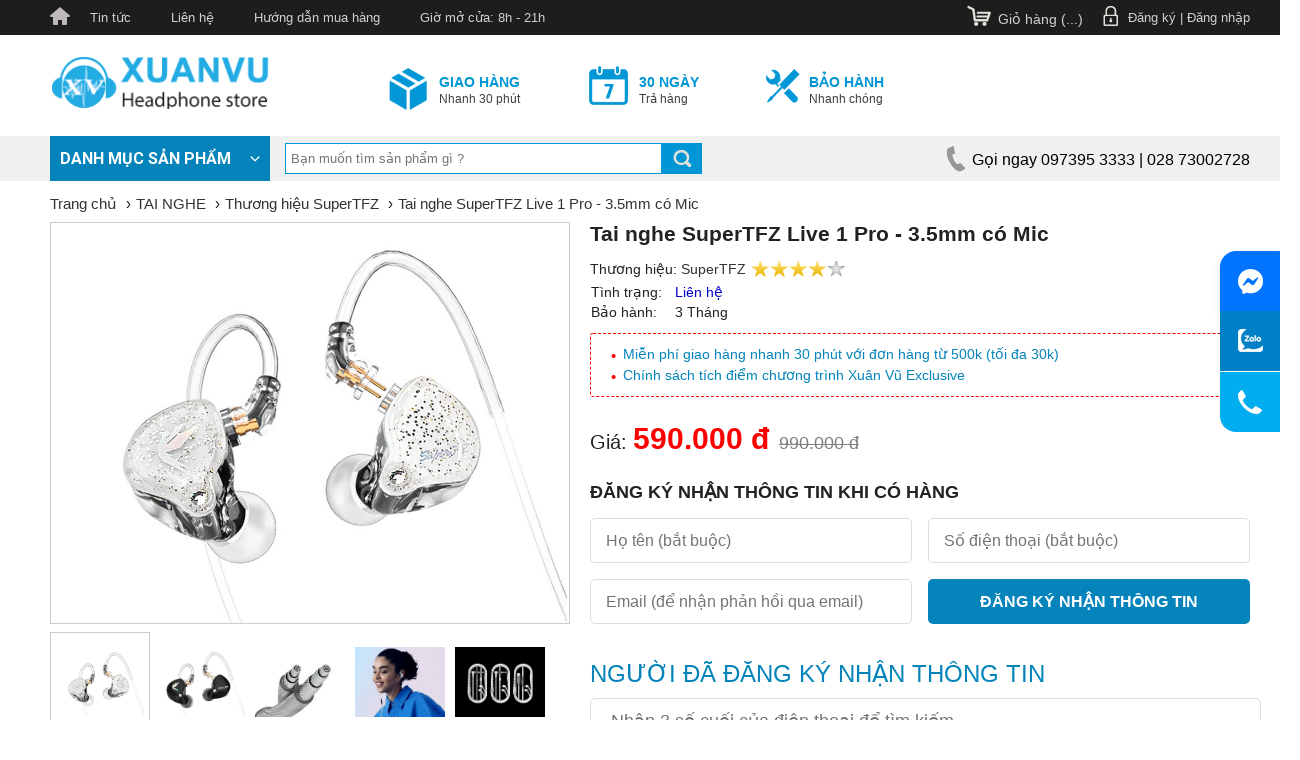

--- FILE ---
content_type: text/html; charset=UTF-8
request_url: https://tainghe.com.vn/tai-nghe-supertfz-live-1-pro.html
body_size: 29204
content:

<!DOCTYPE html>
<html lang="vi-vn">
<head>
    <!-- xác minh tên miền với facebook -->
    <meta name="facebook-domain-verification" content="3ko06e73uzxeje3jaypvixolwlsm9z" />    
    <meta name="google-site-verification" content="pS7uY7eqkkWy-tjZwtLQhgpEaebfgKiIzzXqp9u7z_A" />
    <meta name="google-site-verification" content="DMybd7gAdQlGBJro1cN9Tt48duBuYuBQhWh6Cb_iumU" />
    <meta name="google-site-verification" content="8109e_rQ9JCfYHn8fsIOPZFo6FAUPTnkhuJDZSnhZuY" />

    <meta charset="utf-8" />
    <meta name="viewport" content="width=device-width, initial-scale=1.0">
    <meta name="resource-type" content="document" />
    <meta http-equiv="X-UA-Compatible" content="IE=edge,chrome=1" />
    
    <meta property="og:title"       content="Tai nghe SuperTFZ Live 1 Pro chính hãng, giá tốt | Xuân Vũ Audio">
    <meta property="og:image:alt"   content="Tai nghe SuperTFZ Live 1 Pro chính hãng, giá tốt | Xuân Vũ Audio">
    <title>Tai nghe SuperTFZ Live 1 Pro chính hãng, giá tốt | Xuân Vũ Audio</title>
    

    
    <meta name="description" content="Tai nghe SuperTFZ Live 1 Pro giá tốt nhất trên toàn quốc. Mua ngay tại Xuân Vũ Audio để nhận nhiều ưu đãi hấp dẫn cùng chế độ bảo hành hậu mãi."/>
    <meta property="og:description" content="Tai nghe SuperTFZ Live 1 Pro giá tốt nhất trên toàn quốc. Mua ngay tại Xuân Vũ Audio để nhận nhiều ưu đãi hấp dẫn cùng chế độ bảo hành hậu mãi.">
    

    
    <meta property="og:image" content="https://tainghe.com.vn/media/product/5554_tai_nghe_supertfz_live1_pro.jpg" />
    <meta property="og:type" content="product" />
    
    <meta property="og:url" content="https://tainghe.com.vn/tai-nghe-supertfz-live-1-pro.html" />

    
    <meta name="keywords" content=""/>
    

        
    
    <meta name="robots" content="index,follow" />
    

    
        
        <link rel="canonical" href="https://tainghe.com.vn/tai-nghe-supertfz-live-1-pro.html" >
        
    

    
    <meta name="revisit-after" content="1 days" />

    <link rel="alternate" type="application/rss+xml" title="RSS Feed for https://tainghe.com.vn" href="/product.rss" />
    <link rel="shortcut icon" href="/static/assets/2024/images/favicon.png" />
    
    <link rel="preconnect" href="https://fonts.googleapis.com">
    <link rel="preconnect" href="https://fonts.gstatic.com" crossorigin>
    <link href="https://fonts.googleapis.com/css?family=Roboto:400,500,700&subset=vietnamese" rel="stylesheet">
   <link rel="stylesheet" href="https://cdnjs.cloudflare.com/ajax/libs/font-awesome/6.1.2/css/all.min.css">
    <link rel="stylesheet" href="/static/assets/2024/script/style.css?18012026065305">   
    <!-- <link rel="stylesheet" href="/static/assets/2024/script/style_2.css?18012026065305">   -->
  
    

    
    <!--[if lt IE 9]>
    <script src="http://html5shiv.googlecode.com/svn/trunk/html5.js"></script>
    <![endif]-->
    
    <!-- Global site tag (gtag.js) - Google Analytics -->
<script async src="https://www.googletagmanager.com/gtag/js?id=UA-86334960-1"></script>
<script>
    window.dataLayer = window.dataLayer || [];
    function gtag(){dataLayer.push(arguments);}
    gtag('js', new Date());

    gtag('config', 'UA-86334960-1');
</script>

<!-- Google Tag Manager -->
<script>(function(w,d,s,l,i){w[l]=w[l]||[];w[l].push({'gtm.start':
new Date().getTime(),event:'gtm.js'});var f=d.getElementsByTagName(s)[0],
j=d.createElement(s),dl=l!='dataLayer'?'&l='+l:'';j.async=true;j.src=
'https://www.googletagmanager.com/gtm.js?id='+i+dl;f.parentNode.insertBefore(j,f);
})(window,document,'script','dataLayer','GTM-5GNDHPW');</script>
<!-- End Google Tag Manager -->
  
<!-- Google Tag Manager tainghe.com.vn-->
<script>(function(w,d,s,l,i){w[l]=w[l]||[];w[l].push({'gtm.start':
new Date().getTime(),event:'gtm.js'});var f=d.getElementsByTagName(s)[0],
j=d.createElement(s),dl=l!='dataLayer'?'&l='+l:'';j.async=true;j.src=
'https://www.googletagmanager.com/gtm.js?id='+i+dl;f.parentNode.insertBefore(j,f);
})(window,document,'script','dataLayer','GTM-PNNBLPS');</script>
<!-- End Google Tag Manager -->

<!-- Google Tag Manager -->
<script>(function(w,d,s,l,i){w[l]=w[l]||[];w[l].push({'gtm.start':
new Date().getTime(),event:'gtm.js'});var f=d.getElementsByTagName(s)[0],
j=d.createElement(s),dl=l!='dataLayer'?'&l='+l:'';j.async=true;j.src=
'https://www.googletagmanager.com/gtm.js?id='+i+dl;f.parentNode.insertBefore(j,f);
})(window,document,'script','dataLayer','GTM-KZFTWVP');</script>
<!-- End Google Tag Manager --> 
      
    
<!-- Global site tag (gtag.js) - AdWords: 865031147 -->
<script async src="https://www.googletagmanager.com/gtag/js?id=AW-865031147"></script>
<script>
    window.dataLayer = window.dataLayer || [];
    function gtag(){dataLayer.push(arguments);}
    gtag('js', new Date());

    gtag('config', 'AW-865031147');
</script>

<!-- Google Tag Manager -->
<script>(function(w,d,s,l,i){w[l]=w[l]||[];w[l].push({'gtm.start':
new Date().getTime(),event:'gtm.js'});var f=d.getElementsByTagName(s)[0],
j=d.createElement(s),dl=l!='dataLayer'?'&l='+l:'';j.async=true;j.src=
'https://www.googletagmanager.com/gtm.js?id='+i+dl;f.parentNode.insertBefore(j,f);
})(window,document,'script','dataLayer','GTM-TMD6K7D');</script>
<!-- End Google Tag Manager -->
</head>
<body>
      
    <div id="wrapper">
        <div id="top">
    <div class="container">
        <ul id="menu-top" class="ul">
            <li class="first home"><a href="/"></a></li>
            <li><a href="/tin-tuc">Tin tức</a></li>
            <li><a href="/lien-he">Liên hệ</a></li>
            <li><a href="/huong-dan-mua-hang">Hướng dẫn mua hàng</a> </li>
            <li><a >Giờ mở cửa: 8h - 21h</a></li>
        </ul>
        
        
        <div id="customer_h">
          	<i class="icon_login_h"></i>
          	<a href="/dang-ky" style="color: #d0d0d0">Đăng ký</a> | 
          	<a href="/dang-nhap" style="color: #d0d0d0">Đăng nhập</a>
      	</div>
        
        <div id="cart-header">
            <i class="icon icon-cart"></i>
            <a href="/cart">Giỏ hàng (<span class="js-cart-count"></span>)</a>
        </div>
    </div>
</div>

<div class="clear"></div>

<header>
    <div class="container">
        
        <a href="/" id="logo"><img src="/static/assets/2024/images/logo_logo_logo.png" alt="Xuan Vu Audio" /></a>
        

        <div id="services-header">
            <a href="/xuan-vu-speedy-dat-hang-online-nhan-hang-sieu-nhanh-chi-trong-30-phut.html">
                <i class="icon icon-service1"></i>
                <div><b>Giao hàng</b><span>Nhanh 30 phút</span></div>
            </a>
            <a href="/chinh-sach-bao-hanh">
                <i class="icon icon-service2"></i>
                <div><b>30 ngày</b><span>Trả hàng</span></div>
            </a>
            <a href="/chinh-sach-bao-hanh">
                <i class="icon icon-service3"></i>
                <div><b>Bảo hành</b><span>Nhanh chóng</span></div>
            </a>
        </div>

        <div id="fb_header">
            <div class="fb-page" data-href="https://www.facebook.com/xuanvuaudio/" data-width="280" data-height="75" data-small-header="true" data-adapt-container-width="true" data-hide-cover="false" data-show-facepile="true">
                <blockquote cite="https://www.facebook.com/xuanvuaudio/" class="fb-xfbml-parse-ignore"><a href="https://www.facebook.com/xuanvuaudio/">Xuân Vũ Audio</a></blockquote>
            </div>
        </div>
    </div>
</header>

<div class="clear"></div>
<nav id="nav-hori">
    <div class="container">
        <div id="main-menu">
    <div class="title-main-menu">Danh mục sản phẩm</div>
    <ul class="ul menu" style="display:none;">
        <li style="background: #f00;">
            <span class="box_icon_cat">
                <img src="/static/assets/2024/images/icon-flame-2020.png" alt="Khuyến mại hot" class="icon-cat" />
            </span>
            <a href="/khuyen-mai.html" class="root">KHUYẾN MẠI HOT</a>
        </li>

        <li>
            <span class="box_icon_cat">
                <img src="https://tainghe.com.vn/media/category/cb_4d485476e07e02638e8e2133cdf8f56d.png" alt="TAI NGHE" class="icon-cat"/>
            </span>

            <a href="/tai-nghe.html" class="root">TAI NGHE</a>

            <div class="sub-nav" style="min-height: 466px;">
                <div class="left">
                    <h3>Phân loại</h3>
                    <a href="/tai-nghe-in-ear.html" class="sub2">Tai Nghe In Ear</a>
                    <a href="/tai-nghe-ear-bud.html" class="sub2">Tai nghe Ear Bud</a>
                    <a href="/tai-nghe-on-ear.html" class="sub2">Tai nghe On Ear</a>
                    <a href="/tai-nghe-over-ear.html" class="sub2">Tai Nghe Over Ear</a>
                    <a href="/tai-nghe-clip-on.html" class="sub2">Tai Nghe Clip On</a>
                    <a href="/tai-nghe-open-ear.html" class="sub2">Tai Nghe Open Ear</a>
                    <a href="/tai-nghe-custom.html" class="sub2">Tai Nghe Custom</a>
                    <a href="/tai-nghe-universal.html" class="sub2">Tai Nghe Universal</a>
                    <a href="/tai-nghe-chong-on-noice-cancelling.html" class="sub2">Tai Nghe Chống Ồn</a>
                    <a href="/tai-nghe-khong-day.html" class="sub2">Tai Nghe Bluetooth</a>
                    <a href="/tai-nghe-true-wireless.html" class="sub2">Tai Nghe True Wireless</a>
                    <a href="/tai-nghe-DJ.html" class="sub2">Tai Nghe DJ</a>
                    <a href="/tai-nghe-phong-thu.html" class="sub2">Tai Nghe Phòng Thu</a>
                    <a href="/tai-nghe-the-thao.html" class="sub2">Tai Nghe Thể Thao</a>
                    <a href="/tai-nghe-choi-game.html" class="sub2">Tai Nghe Chơi Game</a>
                    <a href="/tai-nghe-co-mic.html" class="sub2">Tai Nghe Có Mic</a>
                    <a href="/tai-nghe-call-center.html" class="sub2">Tai Nghe Call Center</a>
                    <a href="/tai-nghe-tre-em.html" class="sub2">Tai Nghe Trẻ Em</a>
                </div>

                <div class="box-sub brand">
                    <h3>Thương hiệu</h3>
                    <div id="brand1">
                        <a href="/tai-nghe-sony">Sony</a>
                        <a href="/tai-nghe-64audio">64 Audio</a>
                        <a href="/tai-nghe-aaw">AAW</a>
                        <a href="/tai-nghe.html?brand=102&sort=price-asc">Apple</a>
                        <a href="/tai-nghe.html?brand=188&sort=price-asc">Fiil</a>
                        <a href="/tai-nghe.html?brand=51&sort=price-asc">JBL</a>
                        <a href="/tai-nghe-audio-technica">Audio-technica</a>
                        <a href="/tai-nghe-auglamour">Auglamour</a>
                        <a href="/tai-nghe.html?brand=38&sort=price-asc">Skullcandy</a>
                        <a href="/tai-nghe.html?brand=147&sort=price-asc">SoundPeats</a>
                        <a href="/tai-nghe-beats">Beats</a>
                        <a href="/tai-nghe-beyerdynamic">Beyerdynamic</a>
                        <a href="/tai-nghe.html?brand=160&sort=price-asc">B&O</a>
                        <a href="/tai-nghe-bose">Bose</a>
                        <a href="/tai-nghe-campfire">Campfire</a>
                        <a href="/tai-nghe.html?brand=103&sort=price-asc">Focal</a>
                        <a href="/tai-nghe-denon">Denon</a>
                        <a href="/tai-nghe-grado">Grado</a>
                        <a href="/tai-nghe-hifiman">Hifiman</a>
                        <a href="/tai-nghe-jabra">Jabra</a>
                        <a href="/tai-nghe-sennheiser">Sennheiser</a>
                        <a href="/tai-nghe-shozy">Shozy</a>
                        <a href="/tai-nghe-shure">Shure</a>
                        <a href="/tai-nghe.html?brand=161&sort=price-asc">Tribit</a>
                        <a href="/tai-nghe-soundmagic">SoundMAGIC</a>
                        <a href="/tai-nghe.html?brand=17&sort=price-asc">iBasso</a>
                        <a href="/tai-nghe.html?brand=11&sort=price-asc">Fiio</a>
                        <a href="/tai-nghe.html?brand=143&sort=price-asc">Sabbat</a>
                        <a href="/tai-nghe.html?brand=141&sort=price-asc">Moondrop</a>
                        <a href="/tai-nghe.html?brand=54&sort=price-asc">Marshall</a>
                        <a href="/tai-nghe-westone">Westone</a>
                        <a href="/tai-nghe.html?brand=162&sort=price-asc">Dunu</a>
                        <a href="/tai-nghe-yuin">Yuin</a>
                        <a href="/tai-nghe.html?brand=49&sort=price-asc">Campire</a>
                    </div>
                </div>

                <div class="banner-sub-menu">
                    
                </div>
            </div>
        </li>

        <li>
            <span class="box_icon_cat"><img src="https://tainghe.com.vn/media/category/cb_a22746738a475a75211f96a98549a811.png" alt="MÁY NGHE NHẠC" class="icon-cat"/></span>
            <a href="/may-nghe-nhac.html" class="root">MÁY NGHE NHẠC</a>
            <div class="sub-nav" style="min-height: 466px;">
                <div class="left">
                    <h3>Phân loại</h3>
                    <a href="/may-nghe-nhac-lossless.html" class="sub2">Máy Nghe Nhạc Lossless</a>
                    <a href="/may-nghe-nhac-the-thao.html" class="sub2">Máy Nghe Nhạc Thể Thao</a>
                    <a href="/may-nghe-nhac-hires.html" class="sub2">Máy Nghe Nhạc Hires</a>
                </div>
                <div class="box-sub brand">
                    <h3>Thương hiệu</h3>
                    <div id="brand4">
                        <a href="/may-nghe-nhac-astell-kern">Astell & Kern</a>
                        <a href="/may-nghe-nhac-sony">Sony</a>
                        <a href="/may-nghe-nhac-aune">Aune</a>
                        <a href="/may-nghe-nhac-fiio">Fiio</a>
                        <a href="/may-nghe-nhac-ibasso">iBasso</a>
                        <a href="/may-nghe-nhac-hidizs">Hidizs</a>    
                        <a href="/may-nghe-nhac-shanling">Shanling</a>     
                        <a href="/may-nghe-nhac-cayin">Cayin</a> 
                    </div>
                </div>
                <div class="banner-sub-menu"></div>
            </div>
        </li>

        <li>
            <span class="box_icon_cat"><img src="https://tainghe.com.vn/media/category/cb_f6c8dd5cf8f95e19e99ef874e3edc242.png" alt="LOA | SPEAKER" class="icon-cat"/></span>
            <a href="/loa.html" class="root">LOA | SPEAKER</a>
            <div class="sub-nav" style="min-height: 466px;">
                <div class="left">
                    <h3>Phân loại</h3>
                    <a href="/loa-di-dong.html" class="sub2">Loa Di Động</a>
                    <a href="/loa-vi-tinh.html" class="sub2">Loa Vi Tính</a>
                    <a href="/loa-bluetooth.html" class="sub2">Loa Bluetooth</a>
                    <a href="/loa-bookshelf.html" class="sub2">Loa Để Bàn</a>
                    <a href="/loa-sound-bar.html" class="sub2">Loa Soundbar</a>
                    <a href="/loa-hoi-nghi.html" class="sub2">Loa Hội Nghị</a>
                    <a href="/loa-karaoke.html" class="sub2">Loa Karaoke</a>
                </div>
                <div class="box-sub brand">
                    <h3>Thương hiệu</h3>
                    <div id="brand6">
                        <a href="/loa-jbl">JBL</a>
                        <a href="/loa-sony">Sony</a>
                        <a href="/loa-marshall">Marshall</a>
                        <a href="/loa-bose">Bose</a>
                        <a href="/loa.html?sort=price-asc&brand=161">Tribit</a>
                        <a href="/loa-harman-kardon">Harman Kardon</a>
                        <a href="/loa.html?brand=160&sort=price-asc">B&O</a>
                    </div>
                </div>
                <div class="banner-sub-menu"></div>
            </div>
        </li>

        <li>
            <span class="box_icon_cat"><img src="https://tainghe.com.vn/static/assets/2024/images/no_img.png" alt="CUSTOM IN EAR" class="icon-cat"/></span>
            <a href="/custom-in-ear.html" class="root">CUSTOM IN EAR</a>
        </li>

        <li>
            <span class="box_icon_cat"><img src="https://tainghe.com.vn/media/category/cb_34ead602847eccffd2bc5af611a422d2.png" alt="AMP & DAC" class="icon-cat"/></span>
            <a href="/amp-dac.html" class="root">DAC - AMP</a>
            <div class="sub-nav" style="min-height: 466px;">
                <div class="left">
                    <h3>Phân loại</h3>
                    <a href="/dac-may-tinh.html" class="sub2">DAC</a>
                    <a href="/dac-amp-di-dong.html" class="sub2">DAC/AMP Di Động</a>
                    <a href="/headphone-amp.html" class="sub2">Âm Ly Di Động</a>
                    <a href="/amp-de-ban.html" class="sub2">Âm Ly Để Bàn</a>
                    <a href="/bluetooth-dac-amp.html" class="sub2">Bluetooth DAC/AMP</a>
                    <a href="/dau-phat-cd.html" class="sub2">Đầu phát CD</a>
                </div>
                <div class="box-sub brand">
                    <h3>Thương hiệu</h3>
                    <div id="brand5">
                        <a href="/amp-dac-topping">Topping</a>
                        <a href="/amp-dac-chord-electronics">Chord Electronics</a>
                        <a href="/amp-dac-aune">Aune</a>
                        <a href="/amp-dac-fiio">Fiio</a>
                        <a href="/amp-dac-jds">JDSlabs</a>
                        <a href="/amp-dac-earstudio">Earstudio</a>
                        <a href="/amp-dac-ibasso">iBasso</a>
                        <a href="/amp-dac-xduoo">xDuoo</a>
                        <a href="/amp-dac-hidizs">Hidizs</a>
                        <a href="/amp-dac-oriolus">Oriolus</a>
                        <a href="/amp-dac-shanling">Shanling</a>
                    </div>
                </div>
                <div class="banner-sub-menu"></div>
            </div>
        </li>

        <li>
            <span class="box_icon_cat"><img src="https://tainghe.com.vn/media/category/cb_d3306ab36c10519e174cd70561740e69.png" alt="CABLES" class="icon-cat"/></span>
            <a href="/hi-end-cables.html" class="root">Dây Dẫn Cao Cấp</a>
            <div class="sub-nav" style="min-height: 466px;">
                <div class="left">
                    <h3>Phân loại</h3>
                    <a href="/iem-ciem-cables.html" class="sub2">IEM/CIEM Cables</a>
                    <a href="/headphones-cables.html" class="sub2">Headphones Cables</a>
                    <a href="/interconnect-cables.html" class="sub2">Interconnect Cables</a>
                </div>
                <div class="box-sub brand">
                    <h3>Thương hiệu</h3>
                    <div id="brand3">
                        <a href="/hi-end-cables-satin-audio">Satin Audio</a>
                        <a href="/hi-end-cables-effect-audio">Effect Audio</a>
                        <a href="/hi-end-cables-oriolus">Oriolus</a>
                        <a href="/hi-end-cables-pwaudio">PWaudio</a>
                    </div>
                </div>
                <div class="banner-sub-menu"></div>
            </div>
        </li>

        <li>
            <span class="box_icon_cat"><img src="https://tainghe.com.vn/static/assets/2024/images/no_img.png" alt="PHỤ KIỆN" class="icon-cat"/></span>
            <a href="/phu-kien.html" class="root">PHỤ KIỆN</a>
            <div class="sub-nav" style="min-height: 466px;">
                <div class="left">
                    <h3>Phân loại</h3>
                    <a href="/gia-treo-tai-nghe.html" class="sub2">Giá Treo Tai Nghe</a>
                    <a href="/day-noi-dai-tai-nghe.html" class="sub2">Dây Nối Dài Tai Nghe</a>
                    <a href="/giac-chia-tai-nghe.html" class="sub2">Giắc | Dây Kết Nối</a>
                    <a href="/eartips-earpads.html" class="sub2">Eartip | Earpad</a>
                    <a href="/pin-du-phong.html" class="sub2">Pin | Dây Sạc | Ổ Cắm</a>
                    <a href="/Case.html" class="sub2">Case | Túi Đựng</a>
                    <a href="/the-nho.html" class="sub2">Thẻ Nhớ</a>
                    <a href="/may-ghi-am-chinh-hang.html" class="sub2">Máy Ghi Âm</a>
                    <a href="/ghe-cong-thai-hoc.html" class="sub2">Ghế Công Thái Học</a>
                    <a href="/phu-kien-khac.html" class="sub2">Phụ Kiện Khác</a>
                </div>
                <div class="box-sub brand">
                    <h3>Thương hiệu</h3>
                    <div id="brand7">
                        <a href="/phu-kien-comply">Comply</a>
                        <a href="/phu-kien-spinfit">Spinfit</a>
                        <a href="/phu-kien-pelican">Pelican</a>
                        <a href="/phu-kien.html?brand=112&sort=price-asc">Zoom</a>
                        <a href="/phu-kien-elecom">Elecom</a>
                        <a href="/phu-kien-soundmagic">SoundMAGIC</a>
                        <a href="/phu-kien-shanling">Shanling</a>
                    </div>
                </div>
                <div class="banner-sub-menu"></div>
            </div>
        </li>

        <li>
            <span class="box_icon_cat"><img src="https://tainghe.com.vn/media/category/cb_a8aafc2b7d451a37409bddc7ee8a18e9.png" alt="HÀNG QUA SỬ DỤNG" class="icon-cat"/></span>
            <a href="/hang-qua-su-dung.html" class="root">HÀNG QUA SỬ DỤNG</a>
        </li>

        <li>
            <span class="box_icon_cat"><img src="https://tainghe.com.vn/static/assets/2024/images/no_img.png" alt="DỊCH VỤ" class="icon-cat"/></span>
            <a href="/dich-vu.html" class="root">DỊCH VỤ</a>
            <div class="sub-nav" style="min-height: 466px;">
                <div class="left">
                    <a href="/sua-chua-tai-nghe.html" class="sub2">Sửa Tai Nghe</a>
                    <a href="/ve-sinh-tai-nghe.html" class="sub2">Vệ Sinh Tai Nghe</a>
                </div>
                <!--
                    <div class="box-sub brand">
                      <h3>Thương hiệu</h3>
                      <div id="brand85">
                      </div>
                    </div>
                    -->
                <div class="banner-sub-menu"></div>
            </div>
        </li>
        
        <li>
            <span class="box_icon_cat"><img src="https://tainghe.com.vn/media/category/cb_a8aafc2b7d451a37409bddc7ee8a18e9.png" alt="Brand" class="icon-cat"/></span>
            <a href="/brand" class="root">BRANDS</a>
        </li>
    </ul>
</div>

        <div id="search">
            <form method="get" name="searchForm" action="/tim" enctype="multipart/form-data">
                <input type="text" id="js-global-search" class="text-search" name="q" autocomplete="off" placeholder="Bạn muốn tìm sản phẩm gì ?"/>
                <button type="button" id="submit-search" class="icon"></button>
            </form>
            <div class="autocomplete-suggestions" id="js-search-holder"></div>
        </div>

        <ul id="hotline-top" class="ul" style="">
            <li style="line-height: 16px !important;height: 45px;margin-top: 0;"><i class="icon icon-hotline"></i><span>Gọi ngay 097395 3333 | 028 73002728</span></li>
        </ul>
    </div>
</nav>
<div class="clear"></div>
        <div class="container wrap">
            



<link rel="stylesheet" href="/static/assets/2024/script/product_detail.css?v=18012026065305">

<div class="container" id="p-detail-wrapper">
  <div id="breadcrumb" itemscope="" itemtype="http://schema.org/BreadcrumbList">
    <div itemprop="itemListElement" itemscope="" itemtype="http://schema.org/ListItem">
      <a href="/" itemprop="item" class="nopad-l">
        <span itemprop="name">Trang chủ</span>
        <meta itemprop="position" content="1">
      </a>
      ›
    </div>
    
     
    <div itemprop="itemListElement" itemscope="" itemtype="http://schema.org/ListItem">
      <a href="/tai-nghe.html" itemprop="item">
        <span itemprop="name">TAI NGHE</span>
        <meta itemprop="position" content="2">
      </a>
      ›
    </div>
    

     
    <div itemprop="itemListElement" itemscope="" itemtype="http://schema.org/ListItem">
      <a href="/brand/supertfz" itemprop="item">
        <span itemprop="name">Thương hiệu SuperTFZ</span>
        <meta itemprop="position" content="3">
      </a>
      ›
    </div>
    

    <div itemprop="itemListElement" itemscope="" itemtype="http://schema.org/ListItem">
      <a href="/tai-nghe-supertfz-live-1-pro.html" itemprop="item">
        <span itemprop="name">Tai nghe SuperTFZ Live 1 Pro - 3.5mm có Mic</span>
        <meta itemprop="position" content="4">
      </a>
    </div>
  </div>

  <div class="clear"></div>

  <section id="content">
    <div id="img-detail" style="display:none">
      <div id="img-large">
        <a class="MagicZoom" id="Zoomer" rel="selectors-effect-speed:0" href="/media/product/5554_tai_nghe_supertfz_live1_pro.jpg"><img src="/media/product/5554_tai_nghe_supertfz_live1_pro.jpg" title="Tai nghe SuperTFZ Live 1 Pro - 3.5mm có Mic" alt="Tai nghe SuperTFZ Live 1 Pro - 3.5mm có Mic" /></a>
      </div>

      <ul id="img-thumbs" class="ul">
        
        <li class="item">
          <a class="img_thumb" href="/media/product/5554_tai_nghe_supertfz_live1_pro.jpg" title="Tai nghe SuperTFZ Live 1 Pro hình 4" rel="zoom-id:Zoomer" rev="/media/product/5554_tai_nghe_supertfz_live1_pro.jpg">
            <img src="/media/product/5554_tai_nghe_supertfz_live1_pro.jpg" alt="Tai nghe SuperTFZ Live 1 Pro hình 4" />
          </a>
        </li>
        
        <li class="item">
          <a class="img_thumb" href="/media/product/5554_tai_nghe_supertfz_live1_pro_2.jpg" title="Tai nghe SuperTFZ Live 1 Pro hình 3" rel="zoom-id:Zoomer" rev="/media/product/5554_tai_nghe_supertfz_live1_pro_2.jpg">
            <img src="/media/product/5554_tai_nghe_supertfz_live1_pro_2.jpg" alt="Tai nghe SuperTFZ Live 1 Pro hình 3" />
          </a>
        </li>
        
        <li class="item">
          <a class="img_thumb" href="/media/product/5554_tai_nghe_supertfz_live1_pro_6.jpg" title="Tai nghe SuperTFZ Live 1 Pro" rel="zoom-id:Zoomer" rev="/media/product/5554_tai_nghe_supertfz_live1_pro_6.jpg">
            <img src="/media/product/5554_tai_nghe_supertfz_live1_pro_6.jpg" alt="Tai nghe SuperTFZ Live 1 Pro" />
          </a>
        </li>
        
        <li class="item">
          <a class="img_thumb" href="/media/product/5554_tai_nghe_supertfz_live1_pro_4.jpg" title="Tai nghe SuperTFZ Live 1 Pro hình 1" rel="zoom-id:Zoomer" rev="/media/product/5554_tai_nghe_supertfz_live1_pro_4.jpg">
            <img src="/media/product/5554_tai_nghe_supertfz_live1_pro_4.jpg" alt="Tai nghe SuperTFZ Live 1 Pro hình 1" />
          </a>
        </li>
        
        <li class="item">
          <a class="img_thumb" href="/media/product/5554_tai_nghe_supertfz_live1_pro_5.jpg" title="Tai nghe SuperTFZ Live 1 Pro hình 2" rel="zoom-id:Zoomer" rev="/media/product/5554_tai_nghe_supertfz_live1_pro_5.jpg">
            <img src="/media/product/5554_tai_nghe_supertfz_live1_pro_5.jpg" alt="Tai nghe SuperTFZ Live 1 Pro hình 2" />
          </a>
        </li>
        
      </ul>
    </div>

    <div id="img-detail">
      <div id="img-large" style="position: sticky;top: 50px;left: 0;z-index: 88;">
        <section class="specs-cp-pic">
          <section class="fea-img-blk">
            
            <div id="fea-slider" class="flexslider">
              <ul class="slides ul" id="js-config-thumbnail">
                
                <li data-src="/media/product/5554_tai_nghe_supertfz_live1_pro.jpg" class="flex-active-slide" style="width: 100%; float: left; margin-right: -100%; position: relative; opacity: 1; display: block; z-index: 2;">
                  <a href="javascript:;" class="z-fea"><img src="/media/product/5554_tai_nghe_supertfz_live1_pro.jpg" alt="Tai nghe SuperTFZ Live 1 Pro - 3.5mm có Mic" draggable="false"/></a>
                </li>
                
                <li data-src="/media/product/5554_tai_nghe_supertfz_live1_pro_2.jpg" class="flex-active-slide" style="width: 100%; float: left; margin-right: -100%; position: relative; opacity: 1; display: block; z-index: 2;">
                  <a href="javascript:;" class="z-fea"><img src="/media/product/5554_tai_nghe_supertfz_live1_pro_2.jpg" alt="Tai nghe SuperTFZ Live 1 Pro - 3.5mm có Mic" draggable="false"/></a>
                </li>
                
                <li data-src="/media/product/5554_tai_nghe_supertfz_live1_pro_6.jpg" class="flex-active-slide" style="width: 100%; float: left; margin-right: -100%; position: relative; opacity: 1; display: block; z-index: 2;">
                  <a href="javascript:;" class="z-fea"><img src="/media/product/5554_tai_nghe_supertfz_live1_pro_6.jpg" alt="Tai nghe SuperTFZ Live 1 Pro - 3.5mm có Mic" draggable="false"/></a>
                </li>
                
                <li data-src="/media/product/5554_tai_nghe_supertfz_live1_pro_4.jpg" class="flex-active-slide" style="width: 100%; float: left; margin-right: -100%; position: relative; opacity: 1; display: block; z-index: 2;">
                  <a href="javascript:;" class="z-fea"><img src="/media/product/5554_tai_nghe_supertfz_live1_pro_4.jpg" alt="Tai nghe SuperTFZ Live 1 Pro - 3.5mm có Mic" draggable="false"/></a>
                </li>
                
                <li data-src="/media/product/5554_tai_nghe_supertfz_live1_pro_5.jpg" class="flex-active-slide" style="width: 100%; float: left; margin-right: -100%; position: relative; opacity: 1; display: block; z-index: 2;">
                  <a href="javascript:;" class="z-fea"><img src="/media/product/5554_tai_nghe_supertfz_live1_pro_5.jpg" alt="Tai nghe SuperTFZ Live 1 Pro - 3.5mm có Mic" draggable="false"/></a>
                </li>
                
              </ul>
            </div>

            <ul id="list-imgConfig"></ul>
            <div id="fea-nav" class="flexslider">
              <div class="flex-viewport" style="overflow: hidden; position: relative;">
                <ul class="slides" id="js-config-image_collection" style="width: 1000%; transition-duration: 0s; transform: translate3d(0px, 0px, 0px);">
                  
                  <li data-src="/media/product/5554_tai_nghe_supertfz_live1_pro.jpg"><img src="/media/product/5554_tai_nghe_supertfz_live1_pro.jpg" draggable="false"/></li>
                  
                  <li data-src="/media/product/5554_tai_nghe_supertfz_live1_pro_2.jpg"><img src="/media/product/5554_tai_nghe_supertfz_live1_pro_2.jpg" draggable="false"/></li>
                  
                  <li data-src="/media/product/5554_tai_nghe_supertfz_live1_pro_6.jpg"><img src="/media/product/5554_tai_nghe_supertfz_live1_pro_6.jpg" draggable="false"/></li>
                  
                  <li data-src="/media/product/5554_tai_nghe_supertfz_live1_pro_4.jpg"><img src="/media/product/5554_tai_nghe_supertfz_live1_pro_4.jpg" draggable="false"/></li>
                  
                  <li data-src="/media/product/5554_tai_nghe_supertfz_live1_pro_5.jpg"><img src="/media/product/5554_tai_nghe_supertfz_live1_pro_5.jpg" draggable="false"/></li>
                  
                </ul>
              </div>
            </div>

            
          </section>
        </section>
      </div>
    </div>

    <div id="overview">
      <h1 id="detail-name">Tai nghe SuperTFZ Live 1 Pro - 3.5mm có Mic</h1>

      <p class="left">
        
        
         
        Thương hiệu: <a href="/brand/supertfz">SuperTFZ</a> 
        

        <span id="gotoComment" style="cursor:pointer;">                    
          
          
          <img src="/static/assets/2024/images/star_4.png" alt="rating" style="vertical-align:bottom;"/>
        </span>
      </p>

      <div class="clear"></div>

      

      <table style="float: left;width: 100%;margin-left: -2px;">
        <tr>
          <td width="80">Tình trạng:</td>
          <td>
            <span style="color:#0000CD" id="js-variant-sattus">
               Liên hệ
              
            </span>

            
            

            

            
          </td>
        </tr>

        
        <tr>
          <td width="80">Bảo hành:</td>
          <td>3 Tháng</td>
        </tr>
        

        
      </table>

      <div class="clear"></div>   

      <div id="js-pd-voucher-container" class="pd-voucher-container">
        <p class="group-title"><i class="fas fa-gift"></i> Voucher Khuyến mãi</p>

        <div class="pd-voucher-list" id="js-voucher-list">  </div>
      </div>

      <div class="clear"></div>

      
      <div class="detail-km">

        

        
        <div class="detail-offer">
          <div>
            <ul class="p-promotion">
              

               <!-- check kmai moi -->
              
              <li class="private-offer other">
                <span class="kmai"> 
                   <a href="https://tainghe.com.vn/xuan-vu-speedy-dat-hang-online-nhan-hang-sieu-nhanh-chi-trong-1h.html"> Miễn phí giao hàng nhanh 30 phút với đơn hàng từ 500k (tối đa 30k) </a>
                    

                    
                </span>

                <span class="kmai-info">
                   

                  <span class="desc-kmai"> </span>

                  
                </span>
              </li> <!-- end check kmai moi -->

              
               <!-- check kmai moi -->
              
              <li class="private-offer other">
                <span class="kmai"> 
                   <a href="https://tainghe.com.vn/the-khach-hang-than-thiet.html"> Chính sách tích điểm chương trình Xuân Vũ Exclusive </a>
                    

                    
                </span>

                <span class="kmai-info">
                   

                  <span class="desc-kmai"> </span>

                  
                </span>
              </li> <!-- end check kmai moi -->

              
              

              
            </ul>
          </div>
        </div>
        
      </div>
      <div class="clear"></div>
       <!-- end đặt cọc sản phẩm -->

      <div class="space20"></div>

      <div class="d-flex flex-wrap" style="align-items: baseline;">
        <div class="detail-price" style="margin-right: 10px">Giá: 
          <span class="price_config js-price_config" data-price="590000">
            590.000 đ
            
          </span>
        </div>

        
        <div class="detail-old-price" style="margin: 10px 0 5px 0;color: grey;font-size: 18px">
          <span>990.000 đ</span>
        </div>
        
      </div>

      <div class="space20"></div>

      
      
      <div class="pd-variant-container" id="js-variant-container" style="display: none"> 
                <div class='js-variant-option-container js-variant-product-5554' data-id='5554'>
                    <table class='tb-hura8-variant-selection'><tr data-key='mau'><td class='variant-option-label' data-key='mau' data-type=''  data-display='label'>Màu</td><td><span class='variant-option-value-box'><a href='javascript:void(0)' rel='nofollow' class='js-variant-option-value' data-key='mau' data-label='Silver' data-value='Silver' data-code='' data-image='' title='Silver' >Silver</a></span></td></tr></table><script type='hura8/tpl'>[]</script><input type="hidden" value="">
                    <div class='result-config'></div>
                </div>
                 </div>
      


      

      

      <div class="clear"></div>            

      


      <div id="js-pd-button-group" style="display: none;">
        <!-- <div style="float:left;margin-top: 9px;"><span>Số lượng: &nbsp;&nbsp;</span><input type="text" value="1" id="quantity" style=""/></div> -->
        <div class="clear" style="height:8px;"></div>
        <a href="javascript:void(0)" class="button-detail buy-now js-buy-now js-buy-product" data-product-id="5554" data-location="1" data-variant_id="0">
          <i class="icon icon-buy"></i> Mua ngay
        </a>

        <a href="javascript:void(0)" class="button-detail add-cart js-add-cart js-buy-product" data-product-id="5554" data-location="0" data-variant_id="0">
          <i class="icon icon-addcart"></i> Cho vào giỏ
        </a>


        <a href="/tai-nghe-supertfz-live-1-pro.html?show=tragop-online&price=590000&type=product" target="_blank" class="button-detail add-cart btn-tragop js-buy-installer"><b>Mua trả góp</b> <span>(Trả góp online qua thẻ Visa, Master, JCB)</span></a>

      </div>

      <div class="clear"></div>
      <!--  <div class="promotion-static" style="margin:10px 0;">
                <div style="color: #d211a8;padding: 10px 0 0 10px;">
                  <i>☛</i> <a style="color: #d211a8;" href="" target="_blank"> Giảm 5% không quá 300.000 VNĐ khi nhập mã VNPAYPA  <span style="color: #2793e6;"> (Xem ngay) </span></a>
                </div>
                <div style="color: #d211a8;padding: 10px 0 0 10px;">
                  <i>☛</i> <a style="color: #d211a8;" href="" target="_blank"> Hoàn tiền 5 triệu đồng cho sinh viên thủ khoa Đại Học khi mua Laptop <span style="color: #2793e6;"> (Xem ngay) </span></a>
                </div>
                <div style="color: #d211a8;padding: 10px;">
                  <i>☛</i> <a style="color: #d211a8;" href="" target="_blank"> Giảm 600.000đ  khi mua Office - Ưu đãi lên đến 2.500.000đ cho doanh nghiệp. <span style="color: #2793e6;"> (Xem ngay) </span></a><br>
                </div>
                </div> promotion-static-->  
      <div id="call-buy"> </div>

      
      <style>
	#js-list-phone-dk tr:nth-child(n+5) {display: none;}
	#js-list-phone-dk.active tr {display: table-row;}
</style>
<div id="signUpInformationCustomers">
    <div class="container">
          <div class="signUpInformationCustomers">
              <div class="signUpInformationCustomersTop">
                  <h3>Đăng ký nhận thông tin khi có hàng</h3>
                  <form method="post" enctype="multipart/form-data" class="formInfomationCustomers">
                      <input type="text" name="fullname" id="js_dkch_name" class="name" placeholder="Họ tên (bắt buộc)">
                      <input type="text" name="tel" id="js_dkch_tel" class="phone" placeholder="Số điện thoại (bắt buộc)">
                      <input type="text" name="email" id="js_dkch_email" class="email" placeholder="Email (để nhận phản hồi qua email)">
                    
                      <input type='hidden' id='js-product-id' value="5554"/>
                      <input type='hidden' id='js-product-name' value="Tai nghe SuperTFZ Live 1 Pro - 3.5mm có Mic"/>
                    
                      <button class="pushInfo js-pushInfo" type="button" onclick="dang_ky_nhan_thong_tin_khi_co_hang()">Đăng ký nhận thông tin</button>
                  </form>
              </div>
              <div class="signUpInformationCustomersBottom">
                  <h2><span class="count-dktt"></span> người đã đăng ký nhận thông tin</h2>
                  <input type="text" class="searchPhone" id="js-search-phone-dk" placeholder="Nhập 3 số cuối của điện thoại để tìm kiếm">
                  <table>
                    <tr>
                        <th>Họ tên</th>
                        <th>Số điện thoại</th>
                        <th>Thời gian đăng ký</th>
                    </tr>
					<tbody id="js-list-phone-dk"></tbody>
                    
                    <tr id="js-table-footer" onclick="$('#js-list-phone-dk').addClass('active');$(this).hide()">
                        <td colspan=3>
                          <a href="javascript:void(0)" style="font-size: 14px" class="show-all-tel">Xem tất cả <i class="fa fa-angle-double-down" aria-hidden="true"></i></a>
                        </td>
                    </tr>
                </table>
              </div>
          </div>
    </div>
</div>

      

      <div class="space20"></div>


      
    </div>
    <!--overview-->
    <div class="clear"></div>
  </section>

  <div class="clear space2"></div>
  <div class="clear space2"></div>

  <div id="pro-detail-left" style="width:850px">
    <div id="tab-pro-info">
      <div class="title-tab-pro tabs" stylle="margin-bottom: 10px">
        
        <a href="#tab1" class="active">Mô tả</a>
        

                        
        <a href="#tab2"  >Thông số</a>
        

        <a href="#tab3" id="js-btn-art-related" style="display: none">Bài viết liên quan</a>

        

        <a href="#tab5">Bình luận</a>
      </div>

      
      <div id="tab1" class="content-tab-pro tab-cont static-html-group js-static-container">
        <div class="title_tab_pd">
          <h2 style="margin:0;font-weight:300">Đặc điểm nổi bật của Tai nghe SuperTFZ Live 1 Pro - 3.5mm có Mic</h2>
        </div>
        <div class="emtry_content nd text-justify js-static-content">
          <p><span style="font-size: 12pt;"><strong>SuperTFZ Live 1 Pro</strong> là phiên bản cải tiến của Live 1. Không chỉ sở hữu hình thức đẹp, độ bền cao, trải nghiệm đeo thoải mái mà nó còn có chất âm khá đã tai. Một lựa chọn chưa tới 900 nghìn đồng nhưng đáp ứng rất nhiều yêu cầu, vậy còn chần chừ gì mà không đặt mua ngay tại Xuân Vũ Audio </span></p>
<h2><span style="font-size: 14pt;">Bộ phụ kiện gồm những gì?</span></h2>
<p><span style="font-size: 12pt;">Đập hộp sản phẩm, bạn sẽ nhận được một bộ phụ kiện đi kèm sau đây:</span></p>
<ul>
<li><span style="font-size: 12pt;">Nút tai lỗ rộng, lỗ hẹp nhiều kích cỡ khác nhau</span></li>
<li><span style="font-size: 12pt;">Dây cáp mạ bạc dài 1,2m</span></li>
<li><span style="font-size: 12pt;">Túi đựng dây rút màu trắng</span></li>
<li><span style="font-size: 12pt;">Hướng dẫn sử dụng</span></li>
</ul>
<h2><span style="font-size: 14pt;">Thiết kế và độ hoàn thiện</span></h2>
<p style="text-align: center;"><span style="font-size: 14pt;"><img src="/media/lib/21-10-2024/tai-nghe-supertfz-live-1-pro-xuan-vu-chinh-hang-thiet-ke-1.jpg" alt="Tai nghe SuperTFZ Live 1 Pro - Type C có mic thiết kế" width="800" height="600" /></span></p>
<p><span style="font-size: 12pt;">Cho đến nay, Live 1 Pro vẫn là một trong những chiếc tai nghe nhét tai có hình thức đẹp nhất của SuperTFZ. Phần housing làm từ nhựa trong suốt cho phép người dùng chiêm ngưỡng vẻ đẹp tinh tế của cụm driver dynamic 11.4mm bên trong. Tấm faceplate màu trắng dục được tô điểm bởi lớp nhũ lấp lánh cộng với logo kiểu khảm trai ở mỗi bên.</span></p>
<p style="text-align: center;"><span style="font-size: 12pt;"><img src="/media/lib/21-10-2024/tai-nghe-supertfz-live-1-pro-xuan-vu-chinh-hang-thiet-ke.jpg" alt="Tai nghe SuperTFZ Live 1 Pro - Type C có mic thiết kế 2" width="800" height="600" /></span></p>
<p><span style="font-size: 12pt;">Hình dạng của Live 1 Pro gần giống với Live 1, trọng lượng nhẹ nên khi đeo sẽ có cảm giác thoải mái, không bị cấn hay đau mỏi tai. Đặc biệt, nó còn mang đến khả năng cách âm khá tốt, giúp bạn tập trung vào âm nhạc mà không bị phân tâm.</span></p>
<h2><span style="font-size: 14pt;">Dây cáp mạ bạc, jack cắm 3.5mm | Hỗ trợ Mic</span></h2>
<p style="text-align: center;"><span style="font-size: 14pt;"><img src="/media/lib/21-10-2024/tai-nghe-supertfz-live-1-pro-xuan-vu-chinh-hang-cap.jpg" alt="Tai nghe SuperTFZ Live 1 Pro - Type C có mic dây cáp" width="800" height="600" /></span></p>
<p><span style="font-size: 12pt;">Sợi cáp đi kèm tai nghe sử dụng lõi mạ bạc cho khả năng truyền tín hiệu nhanh chóng, chính xác. Lớp vỏ PVC trong suốt có độ dẻo dai nhất định, dễ dàng uốn cong cáp mà không bị đứt gãy, thậm chí chất liêu này còn chịu được mài mòn để bảo vệ phần lõi bên trong.</span></p>
<h2><span style="font-size: 14pt;">Cấu hình âm thanh được cải tiến</span></h2>
<p style="text-align: center;"><span style="font-size: 14pt;"><img src="/media/lib/21-10-2024/tai-nghe-supertfz-live-1-pro-xuan-vu-chinh-hang-trinh-dieu-khien.jpg" alt="Tai nghe SuperTFZ Live 1 Pro - Type C có mic cấu hình âm thanh" width="800" height="600" /></span></p>
<p><span style="font-size: 12pt;">Bên cạnh vẻ ngoài được chăm chút kỹ lưỡng thì SuperTFZ Live 1 Pro còn cải tiến về cấu hình âm thanh. Trình điều khiển động 11.4mm sử dụng màng loa graphene carbon nano đa lớp, có hệ thống nam châm neodymium kép và công nghệ Tesla Magnet Flux thế hệ mới tạo ra từ trường lớn hơn để giảm độ méo xuống dưới 0.15%, cấu trúc khoang âm kép giúp vùng tần số trung trở nên mềm mại hơn. Tất cả điều này góp phần mang đến âm thanh trong trẻo, tạo hiệu ứng có độ trung thực cao.</span></p>
<h2><span style="font-size: 14pt;">Mua tai nghe SuperTFZ Live 1 Pro chính hãng tại Xuân Vũ Audio</span></h2>
<p><span style="font-size: 12pt;">Nhìn chung, SuperTFZ Live 1 Pro đã có những điểm cải tiến vượt bậc so với mẫu cũ. Nếu bạn ưng ý sản phẩm này, nhanh tay đặt mua tại website hoặc đến trực tiếp các cửa hàng của chúng tôi để được hỗ trợ.</span></p>
        </div>
        <div class="static-btn-group text-center">
          <a href="javascript:void(0)" class="js-showmore-button">Xem thêm <i class="fas fa-angle-double-down"></i></a>
          <a href="javascript:void(0)" class="js-showless-button">Thu gọn <i class="fas fa-angle-double-down"></i></a>
        </div>
      </div>
      

      

      
      <div id="tab2" class="content-tab-pro tab-cont" style="">
        <div class="title_tab_pd">
          <h2 style="margin:0;font-weight:300">Thông số kỹ thuật của Tai nghe SuperTFZ Live 1 Pro - 3.5mm có Mic</h2>
        </div>
        <div class="nd">
          
          <ul>
<li><span style="font-size: 12pt;">Thương hiệu: SuperTFZ</span></li>
<li><span style="font-size: 12pt;">Model: Live 1 Pro</span></li>
<li><span style="font-size: 12pt;">Màu sắc: Trắng</span></li>
<li><span style="font-size: 12pt;">Micro: Có</span></li>
<li><span style="font-size: 12pt;">Trình điều khiển động 11.4mm, màng loa graphene carbon nano đa lớp</span></li>
<li><span style="font-size: 12pt;">Thiết kế khoang kép</span></li>
<li><span style="font-size: 12pt;">Mạch từ kép sử dụng neodymium</span></li>
<li><span style="font-size: 12pt;">Công nghệ Tesla Magnet Flux thế hệ mới</span></li>
<li><span style="font-size: 12pt;">Đáp ứng tần số: 20-40kHz</span></li>
<li><span style="font-size: 12pt;">Trở kháng: 16Ω</span></li>
<li><span style="font-size: 12pt;">Độ nhạy: 113dB</span></li>
<li><span style="font-size: 12pt;">Độ méo âm thanh thấp hơn: 0.15%</span></li>
<li><span style="font-size: 12pt;">Cáp tai nghe mạ bạc, xoắn, cách điện PVC trong suốt</span></li>
<li><span style="font-size: 12pt;">Chiều dài cáp: 1,2m</span></li>
<li><span style="font-size: 12pt;">Đầu nối: 2-Pin 0.78mm</span></li>
<li><span style="font-size: 12pt;">Jack cắm: 3.5mm </span></li>
</ul>
        </div>
      </div>
      


      <div id="tab3" class="content-tab-pro tab-cont" style="display: none">
        <div class="title_tab_pd">
          <h2 style="margin:0;font-weight:300">Bài viết liên quan về Tai nghe SuperTFZ Live 1 Pro - 3.5mm có Mic</h2>
        </div>
        <ul class="ul relate_article_list" id="js-article-related-holder"><!--//--></ul>
        <div class="clear"></div>
      </div>


      

      <div id="tab5" class="content-tab-pro tab-cont" style="">
        <div class="title_tab_pd">
          <h2 style="margin:0;font-weight:300">Bình luận về Tai nghe SuperTFZ Live 1 Pro - 3.5mm có Mic</h2>
        </div>
        <div class="content-common" style="border:none;padding:0">
          <link rel="stylesheet" href="/static/assets/2024/script/review.css?v=01/01/70001970070000"/>

<form class="form-post" method="post" enctype="multipart/form-data">
    <input type=hidden name='user_post[item_type]' value='product'/>
    <input type=hidden name='user_post[item_id]' value='5554'/>
    <input type=hidden name='user_post[item_title]' value='Tai nghe SuperTFZ Live 1 Pro - 3.5mm có Mic'/>
    <!--<input type=hidden name='user_post[rate]' value='0'/>-->
    <input type=hidden name='user_post[title]' value='Tai nghe SuperTFZ Live 1 Pro - 3.5mm có Mic'/>
    <input type=hidden name='user_post[user_email]' value=''/>
    <input type=hidden name='user_post[user_name]' value=''/>
    <input type=hidden name='user_post[user_avatar]' value=''/>

    <div style="display: flex;flex-wrap: wrap;justify-content: space-between;align-items: flex-start;">
        <img src="/static/assets/2024/images/noavatar.jpg" alt="noavatar" width="40px" height="40px">
    
        <textarea name="user_post[content]" style="width: calc(100% - 50px);display: block;box-sizing: border-box;padding: 10px;min-height: 100px;max-height: 120px;resize: none;" cols="60" rows="6" placeholder="Nhập bình luận của bạn" id="content0" onclick="$('#js-comment-form-0').show()"></textarea>
    </div>

    <div id="js-comment-form-0" style="display: none;margin: 10px 0 0 auto;width: calc(100% - 50px);border: solid 1px #ddd;padding: 10px;box-sizing: border-box;position: relative">
      	<a href="javascript:void(0)" onclick="$('#js-comment-form-0').hide()" style="position: absolute;top: 10px;right: 10px">X</a>
        <div class="info_comment clearfix">
            <input type="text" id="name0" name='user_post[user_name]' placeholder="Nhập tên bạn" value=""/>
            <input type="hidden" id="email0" name='user_post[user_email]' placeholder="Nhập email của bạn" value="email_18012026065305@default.vn"/>
            <input type=hidden name='user_post[user_avatar]' value='0'/>
        </div>

        <div id="rating-review0">
            <ul id="review_rating">
                <li class="first">Đánh giá sản phẩm: </li>
                <li>
                    <input id="rate-star-5" type="radio" name="user_post[rate]" value="5" checked="checked"/> 
                    <label for="rate-star-5"><img src="/static/assets/2024/images/star_5.png" alt="5 sao" /></label>
                </li>
                <li>
                    <input id="rate-star-4" type="radio" name="user_post[rate]" value="4"/> 
                    <label for="rate-star-4"><img src="/static/assets/2024/images/star_4.png" alt="4 sao" /></label>
                </li>
                <li>
                    <input id="rate-star-3" type="radio" name="user_post[rate]" value="3"/> 
                    <label for="rate-star-3"><img src="/static/assets/2024/images/star_3.png" alt="3 sao" /></label>
                </li>
                <li>
                    <input id="rate-star-2" type="radio" name="user_post[rate]" value="2"/> 
                    <label for="rate-star-2"><img src="/static/assets/2024/images/star_2.png" alt="2 sao" /></label>
                </li>
                <li>
                    <input id="rate-star-1" type="radio" name="user_post[rate]" value="1"/> 
                    <label for="rate-star-1"><img src="/static/assets/2024/images/star_1.png" alt="1 sao" /></label>
                </li>
            </ul>
        </div>

        <div class="clear"></div>

        <div class="c5"></div>

        
        <p style="font-weight: bold">
            Bạn cần <a href="/dang-nhap" style="color: red;">Đăng nhập</a> để bình luận
        </p>
        
        <div class="c5"></div>

    </div>
</form>
<br>
<!--get-comment-list-->
<div id="js-vm-review" class="vm-block" vm-type="paging" vm-limited="5">
    <div id="comment-list" class="vm-list">
        <!--Ajax holder-->
    </div>
    <div style="text-align: center;margin-bottom: 16px;">
      <button class="vm-button" vm-current="5" onclick="viewMoreItem(this);" style="border: 0;background: #0484bb;color: #fff;font-size: 14px;line-height: 34px;padding: 0px 16px;cursor: pointer;">
        Xem thêm
      </button>
    </div>
</div>

        </div>
      </div>
    </div>
    <div class="clear space2"></div>
  </div>

  <!--pro-detail-left-->
  <div id="col-right" style="width:330px">
    <div class="clear"></div>

    <div class="box-right" id="js-pd-accessories-container" style="display:  none">
      <div class="title-product-list-detail">
        <div class="h-title">Phụ kiện mua thêm</div>
      </div>
      <div class="content-common pro-right">
        <ul class="ul" id="js-pd-accessories-holder"> <!-- // --> </ul>
      </div>

      <br>
    </div>        


    <!-- product_same_price -->
    <div class="box-right" id="js-same-price-container" style="display: none">
      <div class="title-product-list-detail">
        <div class="h-title">Sản phẩm cùng giá</div>
      </div>
      <div class="content-common pro-right">
        <ul class="ul" id="js-same-price-holder"> <!----></ul>
      </div>
    </div>
    <br>


    <div class="box-right" id="js-same-brand-container">
      <div class="title-product-list-detail">
        <div class="h-title">cùng thương hiệu</div>
      </div>
      <div class="product-list">
        <ul class="ul" id="js-same-brand-holder">  </ul>
      </div>
      <!--product-list-->
    </div><!--box-right-->

  </div>
  <!--col-right-->
  <div class="clear"></div>
</div>



<div class="pd-related-container" id="js-related-product-container" style="display: none">
  <p class="title" style="text-transform: uppercase;font-size: 16px;border-bottom: solid 1px #ccc;padding-bottom: 5px;margin-bottom: 10px;">Sản phẩm liên quan</p>
  <div class="product-list" style="width:1200px;" id="js-related-product-holder">  </div>
</div> 

<!--Template: 'product/product_detail_bar'-->
<style>
  .pro-detail-bottom-block{position:fixed;bottom:-66px;left:0;right:0;background:#fff;box-shadow:0 -2px 8px rgba(0,0,0,.1);transition:all 0.5s;z-index:999}
  .pro-detail-bottom-block.showed{bottom:0}
  .pro-detail-bottom-block button{cursor:pointer}
  .pro-detail-bottom-block .pdbb-container{display:flex;gap:16px;padding:8px 0}
  .pro-detail-bottom-block .pdbb-top{flex:1;display:flex;align-items:center;justify-content:space-between;gap:16px;font-size:16px;line-height:20px;color:#4a4a4a}
  .pro-detail-bottom-block .pdbb-name{flex:1;margin:0}
  .pro-detail-bottom-block .pdbb-price-stock{font-size:16px;color:#a1a1aa;margin-right:2px}
  .pro-detail-bottom-block .pdbb-price-sale{font-size:20px;font-weight:600;color:#c52927;margin-right:8px}
  .pro-detail-bottom-block .pdbb-bottom{display:flex;align-items:center;gap:16px;width:360px}
  .pro-detail-bottom-block .pdbb-btn{display:flex;align-items:center;justify-content:center;min-width:40px;height:40px;font-size:14px;font-weight:600;line-height:38px;padding:0 5px;background:#fff;border:0;outline:0;border-radius:8px}
  .pro-detail-bottom-block .pdbb-btn.btn-1{border:1px solid #1781e0}
  .pro-detail-bottom-block .pdbb-btn.btn-2{flex:1}
  .pro-detail-bottom-block .pdbb-btn.btn-3{border:1px solid #d70018}
  .pro-detail-bottom-block .pdbb-btn.btn-3:hover{background:#d70018}
  .pro-detail-bottom-block .pdbb-btn.btn-3:hover svg{fill:#fff}
  .pro-detail-bottom-block .pdbb-btn.btn-installer{background:#fff;border:1px solid #3b82f6;color:#3b82f6}
  .pro-detail-bottom-block .pdbb-btn.btn-installer:hover{background:#3b82f6;color:#fff}
  .pro-detail-bottom-block .pdbb-btn.btn-buy{background:#d70018;color:#fff}
  .pro-detail-bottom-block .pdbb-btn.btn-buy:hover{background:#b90115}
  .pro-detail-bottom-block .pdbb-quantity{background:#fff;border:1px solid #dbd3d3;width:120px;font-weight:700;cursor:pointer}
  .pro-detail-bottom-block .pdbb-quantity input{width:48px;font-size:16px;border:none;text-align:center;outline:0}
  .pro-detail-bottom-block .pdbb-quantity a{display:flex;padding:8px}
</style>

<div class="pro-detail-bottom-block" id="js-pro-detail-bottom-block" style="display: none;">
  <div class="container">

    <div class="pdbb-container">
      <div class="pdbb-top">
        <img class="pdbb-image" id="js-pro-detail-bottom-image" src="/media/product/250_5554_tai_nghe_supertfz_live1_pro.jpg" alt="Tai nghe SuperTFZ Live 1 Pro - 3.5mm có Mic" width="50" height="50" style="width: 50px;">
        
        <p class="pdbb-name"><b>Tai nghe SuperTFZ Live 1 Pro - 3.5mm có Mic</b> <b id="js-pro-detail-bottom-variant-name"></b></p>
        
        <div class="pdbb-price">
          
          <del class="pdbb-price-stock">990.000đ</del>
          
          <span class="pdbb-price-sale price_config js-price_config">590.000đ</span>
        </div>
        
        <div class="pdbb-quantity d-flex align-items-center justify-content-between">
          <a href="javascript:;" class="js-quantity-change" aria-label="Bớt" data-value="-1">
          	<svg xmlns="http://www.w3.org/2000/svg" height="24px" viewBox="0 -960 960 960" width="18px" fill="#000000"><path d="M200-440v-80h560v80H200Z"/></svg>
          </a>
          <input type="text" class="quantity-buy js-quantity-change js-buy-quantity" value="1" min="1" max="10">
          <a href="javascript:;" class="js-quantity-change" aria-label="Thêm" data-value="1">
            <svg xmlns="http://www.w3.org/2000/svg" height="24px" viewBox="0 -960 960 960" width="18px" fill="#000000"><path d="M440-440H200v-80h240v-240h80v240h240v80H520v240h-80v-240Z"/></svg>
          </a>
        </div>
      </div>

      <div class="pdbb-bottom">
        <a class="pdbb-btn btn-2 btn-installer js-buy-installer" href="/tai-nghe-supertfz-live-1-pro.html?show=tragop-online&price=590000&type=product" target="_blank">
          Trả góp
        </a>

        <button class="pdbb-btn btn-2 btn-buy js-buy-product js-buy-now" type="button" onclick="">
          Mua ngay
        </button>

        <button class="pdbb-btn btn-3 js-buy-product js-add-cart" type="button" title="Thêm vào giỏ hàng" aria-label="Thêm vào giỏ hàng" onclick="">
          <svg xmlns="http://www.w3.org/2000/svg" viewBox="0 0 640 640" width="24" height="24" fill="#d70018"><path d="M24 48C10.7 48 0 58.7 0 72C0 85.3 10.7 96 24 96L69.3 96C73.2 96 76.5 98.8 77.2 102.6L129.3 388.9C135.5 423.1 165.3 448 200.1 448L456 448C469.3 448 480 437.3 480 424C480 410.7 469.3 400 456 400L200.1 400C188.5 400 178.6 391.7 176.5 380.3L171.4 352L475 352C505.8 352 532.2 330.1 537.9 299.8L568.9 133.9C572.6 114.2 557.5 96 537.4 96L124.7 96L124.3 94C119.5 67.4 96.3 48 69.2 48L24 48zM208 576C234.5 576 256 554.5 256 528C256 501.5 234.5 480 208 480C181.5 480 160 501.5 160 528C160 554.5 181.5 576 208 576zM432 576C458.5 576 480 554.5 480 528C480 501.5 458.5 480 432 480C405.5 480 384 501.5 384 528C384 554.5 405.5 576 432 576z"/></svg>
        </button>
      </div>
    </div>
    
  </div>
</div>

<!--tra gop online-->
            <div class="clear"></div>
        </div>
        <div class="clear"></div>
<p>&nbsp;</p>


<div class="container" id="js-history-container" style="display: none">
    <div id="product-list">
        <div class="h-title title-common">Sản phẩm đã xem</div>
        <div id="js-history-holder" class="product-list" style="width:1200px;"> </div>
    </div>    
</div>


<footer id="footer">
    <div id="news-bottom">
        <div class="container">
            
            <div class="box-news-bottom-left nomar-l">
                <div class="h-title">
                    <!--i class="icon icon-news"></i--> Tin nổi bật <a class="view_all_news_bottom" href="/tin-tuc">Xem hết ></a>
                </div>
                <ul class="ul" id="js-footer-top-article"> <!-- // top_article_list --> </ul>
            </div>

            <div class="box-news-bottom">
                <div class="h-title">Tin tức mới <a class="view_all_news_bottom" href="/tin-tuc">Xem hết ></a></div>
                <ul class="ul" id="js-footer-new-article"></ul>
            </div>
            
        </div>
    </div>

    <div class="clear"></div>

    <div id="box-footer">
        <div class="container">
            <ul class="ul">
                <li>
                    <div class="h-title">Xuân Vũ Audio</div>
                    <a href="/gioi-thieu-he-thong-cua-hang">Giới thiệu hệ thống cửa hàng</a>
                    <a href="/tuyen-dung.html">Tuyển dụng</a>
                    <a href="/khuyen-mai.html">Tin tức khuyến mại</a>
                </li>

                <li>
                    <div class="h-title">Chính sách & Quy định</div>
                    <a href="/chinh-sach-bao-hanh.html">Chính sách bảo hành</a>
                    <a href="/chinh-sach-doi-tra-hang.html">Chính sách đổi trả hàng</a>
                    <a href="/quy-che-hoat-dong.html">Quy chế hoạt động</a>
                    <a href="/chinh-sach-bao-mat.html">Chính sách bảo mật</a>
                </li>

                <li>
                    <div class="h-title">Hướng dẫn sử dụng</div>
                    <a href="/huong-dan-mua-hang.html">Hướng dẫn mua hàng</a>
                    <a href="/huong-dan-thanh-toan.html">Hướng dẫn thanh toán</a>
                    <a href="/huong-dan-mua-hang-tra-gop.html">Hướng dẫn mua hàng trả góp</a>
                    <a href="/the-khach-hang-than-thiet.html">Khách hàng thân thiết</a>
                </li>

                <li>
                    <div class="h-title">Tổng đài hỗ trợ</div>
                    <a>Hotline: 097395 3333 | 028 73002728</a>
                    <a href="mailto:info@tainghe.com.vn">Email: sales@tainghe.com.vn</a>
                    <a>Giờ mở cửa: 8h - 21h</a>
                </li>

                <li style="padding-left: 15px;width: 15%">
                    <a href="#" class="box-footer-button"><i class="icon icon-ontop"></i>Về đầu trang</a>
                    <a href="?show_version=mobile" class="box-footer-button" rel="nofollow" style="white-space: nowrap;"><i class="icon icon-mobile"></i>Xem bản mobile</a>
                    <div id="social-footer">
                        <span>Kết nối</span>
                        <a href="https://www.facebook.com/xuanvuaudio/" target="_blank"><i class="icon icon-fb"></i></a>
                        <a href="https://www.youtube.com/xuanvuaudio" target="_blank"><i class="icon icon-yo"></i></a>
                        <a href="https://www.instagram.com/xuanvuaudio/" target="_blank"><img data-src="/static/assets/2024/images/icon_insta.png" alt="insta" width="1" height="1" class="lazy" /></a>
                    </div>
                </li>
            </ul>
        </div>
    </div>

    <div class="clear"></div>

    <div id="footer-top">
        <div class="container">
            <span class="tt_ft">
                <img data-src="/static/assets/2024/images/mastercard.png" alt="mastercard" width="1" height="1" class="lazy"/>
                <img data-src="/static/assets/2024/images/visa.png" alt="visa" width="1" height="1" class="lazy"/>
                <img data-src="/static/assets/2024/images/tienmat.png" alt="Tiền mặt" width="1" height="1" class="lazy"/>
                <img data-src="/static/assets/2024/images/ck_ft.png" alt="Chuyển khoản" width="1" height="1" class="lazy"/>
            </span>

            <span>
                Chứng nhận Website <a href="http://online.gov.vn/CustomWebsiteDisplay.aspx?DocId=10225" target="_blank"><i class="icon icon-bct"></i></a> 
                <a href="http://www.dmca.com/Protection/Status.aspx?ID=8e1c5c1c-15bb-41f9-b1d6-d984ff040207" title="DMCA.com Protection Status" class="dmca-badge" style="margin-left:70px;"> <img data-src="//images.dmca.com/Badges/dmca_protected_16_120.png?ID=8e1c5c1c-15bb-41f9-b1d6-d984ff040207" alt="DMCA.com Protection Status"  width="1" height="1" class="lazy" style="vertical-align:middle; margin-top:-7px;"/></a> 
                <script src="//images.dmca.com/Badges/DMCABadgeHelper.min.js"> </script>    
            </span>

            <div id="newsletter" style="float:right">
                <input type="text" id="email-newsletter" placeholder="Nhập email nhận bản tin khuyến mãi"/>
                <a href="javascript:void(0)" onclick="subscribe_newsletter('#email-newsletter')" class="send-newsletter">Gửi</a>
            </div>
        </div>
    </div>

    <div class="clear"></div>

    <div id="list-showroom">
        <div class="container">
            <ul class="ul" style="display: flex; flex-wrap: wrap;">
                <li style="flex: 1">
                    <img data-src="https://tainghe.com.vn/media/lib/add2.jpg" alt="showroom" width="1" height="1" class="lazy"/>
                    <div class="showroom-right">
                        <b>Xuân Vũ Láng Hạ</b><br/>
                        163 Láng Hạ, P. Đống Đa, Hà Nội<br/>
                        Mở cửa: 8h - 21h<br/>
                        Số máy lẻ: 1<br/>
                        <a href="https://www.google.com/maps/place/Xu%C3%A2n+V%C5%A9+Audio+-+165+L%C3%A1ng+H%E1%BA%A1/@21.011178,105.8092818,17z/data=!3m1!4b1!4m5!3m4!1s0x3135ac9e0003978d:0xa7495c69dfe81bd!8m2!3d21.011178!4d105.8114705" target="_blank">Bản đồ đường đi</a>
                    </div>
                </li>

                <!--<li style="flex: 1">
                    <img data-src="/static/assets/2024/images/3753_8332_khaitrng.jpg" alt="showroom" width="1" height="1" class="lazy"/>
                    <div class="showroom-right">
                        <b>Xuân Vũ Phố Huế</b><br/>
                        206 Phố Huế, Hai Bà Trưng, Hà Nội<br/>
                        Mở cửa: 8h - 21h<br/>
                        Số máy lẻ: 2<br/>
                        <a href="https://goo.gl/maps/touj9BkcV1YtSebT8" target="_blank">Bản đồ đường đi</a>
                    </div>
                </li>-->

                <li style="flex: 1">
                    <img data-src="https://tainghe.com.vn/media/lib/add5.jpg" alt="showroom" width="1" height="1" class="lazy" />
                    <div class="showroom-right">
                        <b>Xuân Vũ Cao Thắng</b><br/>
                        98 Cao Thắng, P. Bàn Cờ, Hồ Chí Minh<br/>
                        Mở cửa: 8h - 21h<br/>
                        Số máy lẻ: 3<br/>
                        <a href="https://www.google.com/maps/place/Xu%C3%A2n+V%C5%A9+Audio+-+98+Cao+Th%E1%BA%AFng/@10.7715432,106.6783924,17z/data=!3m1!4b1!4m5!3m4!1s0x31752f210c9ac2eb:0x86487ac09f153660!8m2!3d10.7715432!4d106.6805811" target="_blank">Bản đồ đường đi</a>
                    </div>
                </li>

                <li style="flex: 1">
                    <img data-src="https://tainghe.com.vn/media/lib/pdp.jpg" alt="showroom" width="1" height="1" class="lazy" />
                    <div class="showroom-right">
                        <b>Xuân Vũ Phan Đình Phùng</b><br/>
                        92 Phan Đình Phùng, P. Cầu Kiệu, Hồ Chí Minh<br/>
                        Mở cửa: 8h - 21h<br/>
                        Số máy lẻ: 4<br/>
                        <a href="https://www.google.com/maps/place/Xu%C3%A2n+V%C5%A9+Audio+-+92+Phan+%C4%90%C3%ACnh+Ph%C3%B9ng/@10.794378,106.6818293,17z/data=!3m1!4b1!4m5!3m4!1s0x31752926c17e81a1:0xb2bdad0f7a65ab6a!8m2!3d10.794378!4d106.684018" target="_blank">Bản đồ đường đi</a>
                    </div>
                </li>
            </ul>
        </div>
        <div class="clear"></div>
    </div>

    <div class="container" style="padding:12px 0;font-size: 12px">
        Công ty TNHH Truyền Thông Xuân Vũ. ĐKKD số 0105273484 cấp tại Sở KH & ĐT thành phố Hà Nội. Địa chỉ: 60/22 Phan Đình Giót, Phương Liệt, Thanh Xuân, Hà Nội 
    </div>
    <div class="clear"></div>
</footer>

<div id="toTop" class="icon icon-ontop"></div>

<div class="ppocta-ft-fix">
    <a id="messengerButton" href="https://www.messenger.com/t/xuanvuaudio"> </a>
    <a id="zaloButton" href="https://zalo.me/688120756259237573"> </a>
    <a id="calltrap-btn" class="b-calltrap-btn calltrap_offline hidden-phone visible-tablet" href="tel:0973953333"> </a>
</div>
<!-- <div id="chatFB">
    <div class="title"><img data-src="/static/assets/2024/images/title_fbchat.png" alt="chat FB"  width="1" height="1" class="lazy"/>  </div>
    <a href="https://www.messenger.com/t/xuanvuaudio" target="_blank">
        <img data-src="/static/assets/2024/images/Icon_Facebook_Messenger.png" alt="chat FB"  width="1" height="1" class="lazy"/>  
    </a>
    </div> -->
<!--chatFB-->
<div class="success-form" style="display: none">
    <div class="content-container">
        <div class="success-checkmark">
            <div class="check-icon">
                <span class="icon-line line-tip"></span>
                <span class="icon-line line-long"></span>
                <div class="icon-circle"></div>
                <div class="icon-fix"></div>
            </div>
        </div>

        <div class="text-center content-text text-23"> Thêm sản phẩm vào giỏ hàng thành công !</div>
    </div>
</div>


    </div>
  
    <script src="https://static.gleecdn.com/hura8/v3/hura8.js?5"></script>
<script src="https://static.gleecdn.com/hura8/v3/vendors.js?5"></script>
<script src="/static/assets/2024/script/library.js?18012026065305"></script>



<script>
    var mb_pd_artTpl = `  
      <div class="item">
          <img alt="{%= item.title %}" src="{%= item.image.original %}" style="opacity: 1; display: block;"/>
          <a href="{%= item.url %}" class="block" >{%= item.title %}</a>
          <div class="counts"><span><i class="fa fa-eye"></i> {%= item.visit %} lượt xem</span></div>
          <div class="clr"></div>
      </div>
    `
  
    var mb_home_art = `
        <li class="clearfix" style="min-height: 210px;" data-id="{%= item.id %}">
            <div class="nl_info">
                <div class="nl_title">
                    <a href="{%= item.url %}">{%= item.title %}</a>
                </div>
                <div class="nl_date">
                    {% if (item.article_time) { %} {%= item.article_time %}
                    {% } else { %}{%= item.lastUpdate %}
                    {% } %}
                </div>
                <div class="nl_sapo">
                    <div class="nl_img">
                        <a href="{%= item.url %}" title="{%= item.title %}">
                        <img src="{%= item.image.original %}" alt="{%= item.title %}" width="100" /></a>
                    </div>
                    {%= item.summary %}
                </div>
            </div>
        </li>
    `;
  
    var promotionTpl = `
        <div class="item">
            <div class="p-km-contianer">
                <a href="{%= item.productUrl %}" class="p-km" target="_blank">
                    <img src="{%= item.productImage.large %}" alt="{%= item.productName %}"  />
                </a>

                <div class="content">
                    <a href="{%= item.productUrl %}" class="n-km" target="_blank">{%= item.productName %}</a>

                    <div class="all-price">
                        <span class="price">
                            {% if (item.price > 0) { %} {%= formatCurrency(item.price) %} đ
                            {% } else { %} Liên hệ
                            {% } %}
                        </span>

                        {% if (item.price_off > 0) { %} 
                        <span class="old-price">{%= formatCurrency(item.marketPrice) %} ₫</span>
                        {% } %}
                    </div>

                    {% if (item.price_off > 0) { %}
                    <div class="discount"><span>-{%= Math.ceil(item.price_off) %}%</span></div>
                    {% } %}

                    {% if (item.specialOffer.gift) { %}
                    <div class="is_specialOffer">Quà tặng</div>
                    {% } %}
                </div>
            </div>
        </div>
    `

    var pd_voucherTpl = `
        {% if (item.show_to_public == 1) { %}
        <div class="item">
            <i class="fas fa-star"></i> Nhập mã <b class="js-voucher-text" onclick="copyText('{%= item.code %}', this)" style="cursor: pointer;">{%= item.code %}</b> {%= item.title %}
        </div>
        {% } %}
    `

    var pd_articleTpl = `
        <li>
            <img src="{%= item.image.original %}" alt="{%= item.title %}" />
            <div><a href="{%= item.url %}" title="{%= item.title %}">{%= item.title %}</a></div>
        </li>
    `
  
    var pd_productTpl = `
        <li>
            <a href="{%= item.productUrl %}" class="img">
                <img src="{%= item.productImage.large %}" alt="{%= item.productName %}"  />
            </a>

            <div class="p-right">
                <a href="{%= item.productUrl %}" class="name">{%= item.productName %}</a>

                <span class="p-price">
                    {% if (item.price > 0) { %} {%= formatCurrency(item.price) %} đ
                    {% } else { %} Liên hệ
                    {% } %}
                </span>
                <span class="p-old-price">
                    {% if (item.marketPrice > item.price && item.price > 0) { %} {%= formatCurrency(item.marketPrice) %}đ {% } %}
                </span>
            </div>
        </li>
    `

    var footer_new_article = `
        <li>
            <div>
                <a href="{%= item.url %}">
                    <img src="{%= item.image.original %}" alt="{%= item.title %}" />
                </a>
            </div>
            <p class="name"><a href="{%= item.url %}" title="{%= item.title %}">{%= item.title %}</a></p>
            <span class="time">
                {% if (item.article_time) { %} {%= item.article_time %}
                {% } else { %}{%= item.lastUpdate %}
                {% } %}
                - {%= item.visit %} lượt xem
            </span>
        </li>
    `;

    var footer_top_article = `
        <li>
            <a href="{%= item.url %}" class="img_news_bottom"><img src="{%= item.image.original %}" alt="{%= item.title %}" /></a>
            <div class="a-right">
                <div class="name">
                    <a href="{%= item.url %}" title="{%= item.title %}">{%= item.title %}</a>
                </div>
                <div class="summary">{%= item.summary %}</div>
                <a href="{%= item.url %}" class="read_more">Xem chi tiết ></a>
                <span class="time">
                    {% if (item.article_time) { %} {%= item.article_time %}
                    {% } else { %}{%= item.lastUpdate %}
                    {% } %}
                </span>
            </div>
        </li>
        
    `;

    var mb_productTpl = `
        <div class="item-content-product">
            <div class="border-product">
                <div class="box-product">

                    {% if (item.price_off > 0) { %} 
                    <div class="price_off">-{%= Math.ceil(item.price_off) %}%</div> 
                    {% } %}
                    
                    {% if (item.quantity <= 0 && item.quantity != -5) { %} 
                    <span class="status_contact">
                        {% if (item.quantity == 0) { %}  Tạm hết hàng
                        {% } else if (item.quantity == -1) { %} Tạm hết hàng
                        {% } else if (item.quantity == -2) { %} Sắp có hàng
                        {% } else if (item.quantity == -3) { %} Gọi để có giá tốt
                        {% } else if (item.quantity == -4) { %} Vừa có hàng
                        {% } %}
                    </span>
                    {% } %}

                    {% if (item.specialOffer.gift) { %} <div class="is_specialOffer">Quà tặng</div> {% } %}

                    <a href="{%= item.productUrl %}">
                        <img class="img-content-product" src="{%= item.productImage.large %}" alt="{%= item.productName %}"  style="width: 135px !important;height: 135px !important"/>
                    </a>
                    <p class="clearfix"></p>
                </div>

                <p class="priceline ">
                    {% if (item.price_off > 0) { %} 
                    <span class="ms-number-money">{%= formatCurrency(item.marketPrice) %} ₫ </span>
                    {% } %}
                </p>

                <p class="clearfix"></p>

                <p class="price "> 
                    <span class="ms-number-money">
                        {% if (item.price > 0) { %} {%= formatCurrency(item.price) %} đ
                        {% } else { %} Liên hệ
                        {% } %}
                    </span>
                </p>

                <p class="short-name"><span>{%= item.brand.name %}</span></p>
                <h3 class="full-name"><a href="{%= item.productUrl %}">{%= item.productName %}</a></h3>
                <div class="p-offer" style="height: 16px;overflow: hidden"></div>                               
            </div>
        </div>
    `

    var productTpl = `
        <li class="item">
            {% if (item.productType.isNew == 1) { %}<i class="new">Mới</i>{% } %}

            {% if (item.marketPrice > item.price && item.price > 0) { %}
            <div class="price_off">-{%= Math.ceil(item.price_off) %}%</div>
            {% } %}

            {% if (item.quantity < 1) { %}
            <span class="status_contact">
                {% if (item.quantity == 0) { %}  Tạm hết hàng
                {% } else if (item.quantity == -1) { %} Tạm hết hàng
                {% } else if (item.quantity == -2) { %} Sắp có hàng
                {% } else if (item.quantity == -3) { %} Gọi để có giá tốt
                {% } else if (item.quantity == -4) { %} Vừa có hàng
                {% } %}
            </span>
            {% } %}

            {% if (item.specialOffer.gift) { %}
            <div class="is_specialOffer">Quà tặng</div>
            {% } %}

            <div class="p_container">
                <a href="{%= item.productUrl %}" class="p-img">
                    <img src="{%= item.productImage.large %}" alt="{%= item.productName %}" width="250" height="250" />
                </a>

                <a href="{%= item.productUrl %}" class="p-name center">{%= item.productName %}</a>

                <div class="center" style="clear:both">
                    <span class="p-price">
                        {% if (item.price > 0) { %} {%= formatCurrency(item.price) %} đ
                        {% } else { %} Liên hệ
                        {% } %}
                    </span>
                    
                    <span class="p-old-price">
                        {% if (item.marketPrice > item.price && item.price > 0) { %} {%= formatCurrency(item.marketPrice) %}đ {% } %}
                    </span>
                </div>

                <div class="p-offer" style="height: 34px;over-flow:  hidden">
                    {% if (item.package_accessory != '' && item.package_accessory > 0) { %}            
                    <span><span class="icon-accessory">KM</span> {%= item.package_accessory %}</span>
                    {% } %}
                </div>
            </div>
        </li>
    `;

    var provinceTpl = `
        <option value="{%= item.id %}"  data-name="{%= item.name %}">{%= item.name %}</option>
    `;

    var instant_search_result_template = `
        <a href="{%=item.url%}">
            <img src="{%= item.image %}" />

            <span class="info">
                <span class="name">{%# decodeHtmlEntities(item.title) %}</span>
                <span class="price">{%= item.price > 0 ? 'Giá: ' + formatCurrency(item.price) + ' đ' : 'Liên hệ' %}</span>
            </span>
        </a>
    `;

    var commentTpl = `
        {% if (item.approved == 1 || item.is_user_admin == 1) { %}
        <div class="item_comment item0 approved-1 vm-list-item">
            <div class="comment_left"><img src="/static/assets/2024/images/noavatar.jpg" alt="avatar"></div>

            <div class="comment_right">
                <div class="comment-name">
                    <span>
                        <span class="js-user-name">{%= item.user_name %}  </span>
                        <i class="icons icon-star star{%= item.rate %}"><span></span></i>
                    </span>
                </div>
                
                <div>{%= item.content %}</div>

                <div class="info_feeback">
                    <span style="color:#888;">({%= formatDate(item.post_time) %})</span>
                    <div class="right">
                        <a href="javascript:;" onclick="$('#reply_comment_{%= item.id %}').toggle()" class="write_reply blue">Trả lời</a>
                        &nbsp;&nbsp;
                    </div>
                </div>

                <div id="reply_comment_{%= item.id %}" style="display:none; margin-top:15px;">
                    <div class="comment-form">
                        <img src="/static/assets/2024/images/noavatar.jpg" alt="avatar" class="img-avatar">

                        <form action="/ajax/post_comment.php" method="post" enctype="multipart/form-data" onsubmit="return check_field({%= item.id %})" class="form-reply{%= item.id %}">
                            <div class="relative">
                                <textarea name="user_post[content]" placeholder="Nội dung bình luận" id="content{%= item.id %}" onfocus="showFormReply('form-input{%= item.id %}')"></textarea>

                                {%# checkReply(is_admin_login,customer_info, item.id) %}

                                <div class="clear"></div>
                                <div class="space10"></div>
                            </div>
                            <!--relative-->
                        </form>
                    </div>
                </div>
                
                <div id="reply_list_{%= item.id %}"> {%# getReply(item.new_replies) %} </div>
            </div>

            <div class="clear"></div>
        </div>
        {% } %}
    `;
  
</script>




<script>
    var lazyLoadInstance = new LazyLoad({
        elements_selector: ".lazy"
    });

    var lazy_load_group = [];
  
    $(function(){
        
        Hura.UI.loadGroup(lazy_load_group);
        
        showCartSummary(".js-cart-count");
  
        _run_search();

        _getPathName();

        menuHover();

        _globalScrollFunctions();
  
        $(".banner-popup-container").fadeIn();

        $('#toTop').click(function(){
            $('body,html').animate({scrollTop:0}, 500);            
        });

    });

    $(window).scroll(function(){

        _globalScrollFunctions();

    });


    function _globalScrollFunctions() {
        if($(window).scrollTop() > 200) {
            $('#toTop').fadeIn();
        } else {
            $('#toTop').fadeOut();
        }

        if($(window).scrollTop() > 540) {
            $("#nav-hori").addClass("fixed");
        } else {
            $("#nav-hori").removeClass("fixed");
        }

        


        if(isOnScreen($("#footer")) && $("#footer").hasClass('loaded')===false){
            getProductViewHistory(); // Sản phẩm đã xem
  
            footer_getTopArticleList(); // Tin nổi bật

            footer_getNewArticleList(); // Tin mới
      
            $("#footer").addClass('loaded');
        }
    }

    function menuHover() {
        
        $("#main-menu").hover(function(){
            $("#main-menu .menu").show();
            $(".sub-nav").css("min-height",$("#main-menu .menu").height()+8);
        },function(){
            $("#main-menu .menu").hide();
        });
        
    }

    function getProductViewHistory(target) {
        var target = "#js-history-holder";

        var params = {
            action_type: "product-view-history",
        };

        Hura.Ajax.post("user", params).then(function (data) {
            if (data.total > 0) {
                var html = Hura.Template.parse(productTpl, data.list);
                
                Hura.Template.render(target, `<div class="product-list"> <ul class="ul owl-carousel-history"> ${html} </ul></div>`);

                $(".owl-carousel-history").owlCarousel({
                    items:5,
                    navigation:true
                });
                
                $('#js-history-container').show();
            }
        })
    }

    function footer_getTopArticleList() {
        var url  = '/ajax/get_json.php?action=article&action_type=list&type=article&featured=1&sort=order&show=10';
        
        Hura.Ajax.getUrl(url).then(function (res) {
            var data = res.list.splice(0,3);

            var html = Hura.Template.parse(footer_top_article, data);
            Hura.Template.render('#js-footer-top-article', html);

            $('#js-footer-top-article li:first-child').addClass('news_first')
        })
    }

    function footer_getNewArticleList() {
        var url  = '/ajax/get_json.php?action=article&action_type=new&type=article&show=10';
        
        Hura.Ajax.getUrl(url).then(function (res) {
            var data = res.splice(0,6);

            var html = Hura.Template.parse(footer_new_article, data);
            Hura.Template.render('#js-footer-new-article', html);

        })
    }

</script>


    
    

        <script src="/static/assets/2024/script/plugins.min.js?v=0001/01/701970070000"></script>
<script src="/static/assets/2024/script/plugin_product.js?v=0001/01/701970070000"></script>




<script> var lastCate = 18 </script> 


<script>
    var ITEM_TYPE   = 'product';
    var ITEM_ID     = '5554';
    var ITEM_NAME   = `Tai nghe SuperTFZ Live 1 Pro - 3.5mm có Mic`;
    var ITEM_QUANTITY = -1;
    var ITEM_PRODUCTURL = `/tai-nghe-supertfz-live-1-pro.html`;
    var VARIANT_SELECTED = {};

    $(document).ready(function(){
        checkContentHeight(500);
  
        store_sample();

        changeTabDesc();

        checkDescContent();

        addonChangePrice();

        listenbyButton('.js-buy-now', '/cart');

        listenbyButton('.js-add-cart', '');
  
  		listenQuantityBuy();

        getProductAccessories(); // Phụ kiện

        getProductSamePrice(1); // Sp Cùng giá

        getProductSameBrand(236); // Sp Thương hiệu    

        getRelatedList(); // Product Realated

        product_variant.init(); // Cấu hình sản phẩm

        $("#img-thumbs").owlCarousel({
            items:5,
            navigation:true
        });   

        $("#js-config-image_collection li").click(function () {
            var imgSrc = $(this).attr("data-src");

            $("#js-config-image_collection li").removeClass("flex-active-slide");
        
            $("#js-config-thumbnail li").css({
                "opacity": 0,
                "z-index": 1,
            });

            $(`#js-config-thumbnail li[data-src="${imgSrc}"]`).css({
                "opacity": 1,
                "z-index": 2,
            })

            $(this).addClass("flex-active-slide");
        });
    });


    // Xem CN có hàng trải nghiệm
    function store_sample() {
        const $shop_sample_block_title = $('#js-shop-sample-status .title');
        const $shop_sample_block_content = $('#js-shop-sample-status .content');
        
        $shop_sample_block_title.hover(
            function() {
                $shop_sample_block_content.css('display', 'block');  
            }, 
            function() { 
                $shop_sample_block_content.css('display', 'none');  
            }
        ); 
    }

    function changeTabDesc() {
        $(".title-tab-pro a").click(function () {
            $(".title-tab-pro a").removeClass("active");
            $(this).addClass("active");
            $("body,html").animate({ scrollTop: $($(this).attr("href")).offset().top - 70 }, 800);
            return false;
        });

        var get_top = 0;
        if (get_top == 0) get_top = $(".title-tab-pro").offset().top;

        $(window).scroll(function () {
            if ($(window).scrollTop() > get_top - 80) {
                $(".title-tab-pro").addClass("fixed");
  				$("#js-pro-detail-bottom-block").addClass("showed");
  
                //$(".buy-now").addClass("fixed_right");
            } else {
                $(".title-tab-pro").removeClass("fixed");
  				$("#js-pro-detail-bottom-block").removeClass("showed");
  
                //$(".buy-now").removeClass("fixed_right");
            }
        });
    }

    function checkDescContent() {
        //nut xem them noi dung sp
        if ($(".emtry_content").innerHeight() > 500) {
            $(".readmore").show();
            $(".emtry_content").css("height", "350px");
        } else {
            $(".readmore").hide();
            $(".emtry_content").css("height", "auto");
        }

        $(".readmore").click(function () {
            $(".emtry_content").css("height", "auto");
            $(this).hide();
            return false;
        });
    }

    /* Addon */ 
    function addonChangePrice() {
        var price = $(".price_config").attr("data-price");
        var checked_price = 0;
        $(".js-addon-select:checked").each(function () {
            var x = $(this).attr("data-price");
            checked_price += parseInt(x);
        });

        var total = parseInt(price) + parseInt(checked_price);
        let format_price = total > 0 ? formatCurrency(total) + ' đ': 'Liên hệ để có giá tốt' ;
        $(".price_config").html(format_price);
    }

    function listenbyButton(target, redirect) {
        $(target).click(function(){

             let variant_id = 0;
                variant_id = parseInt($('#js-pd-variant-id').val());
               
              /*let variant_data = $('#js-variant-container input[type="hidden"]').val();
              if(variant_data){
                  variant_id = JSON.parse(variant_data).id
              }*/
  
  			var quantity = $('.js-buy-quantity').val();

            var product_prop = {
                quantity: quantity,
                buyer_note : ''
            };

            Hura.Cart.Product.add(ITEM_ID, variant_id, product_prop).then(function(response){
                
                if(response.status === "error"){
                    
                    if(response.error_type == 'item-in-cart') location.href="/cart";
  
                } else {
  
                    updateAddonId(variant_id);

                    if (redirect == '') {
                        $(".js-cart-count").html(response.length);

                        $(".success-form").show();

                        setTimeout(function(){
                            $(".success-form").fadeOut(); 
                        }, 1000);
                    } else {
                        location.href = redirect                    
                    }
                }
            });
        })
    }

    async function updateAddonId(variant_id) {        
        var addon_ids = [];

        $(".js-addon-select:checked").each(function(){
            addon_ids.push($(this).val());
        });
        
        if(addon_ids != '') {
            await Hura.Cart.Product.update(ITEM_ID, variant_id, {addon: addon_ids})
        }
    }

    /* === Accessory === */ 
    function getProductAccessories() {
        var holder = '#js-pd-accessories-holder';

        var params= {
            action_type : 'accessory',
            id : ITEM_ID
        };

        Hura.Ajax.get("product", params).then(function (data) {
            if (Object.values(data.product).length > 0) {
                var dataNew = data.product;
                var accessoryList = [];

                Object.keys(dataNew).forEach(function(item,index){
                    dataNew[item].forEach(function(item){
                        accessoryList.push(item);     
                    })      
                });

                var finalList = removeDuplicateIds(accessoryList,'id');

                $(holder).html( buildAccessoriesItem(finalList.splice(0,5)) );
                               

                $('#js-pd-accessories-container').show();

            }
        })
    }

    function buildAccessoriesItem(data) {
        var html = [];

        data.forEach( (item) => {
            var quantity = Number(item.quantity);
            var status = '';
            if ( quantity == 0) status = 'Liên hệ'
            else if (quantity == -1) status = 'Liên hệ'
            else if (quantity == -2) status = 'Sắp có hàng'
            else if (quantity == -3) status = 'Gọi để có giá tốt'
            else if (quantity == -4) status = 'Vừa có hàng'
            

            html.push(`
                <li>
                    ${quantity < 1 ? '<span class="status_contact">'+ status +'</span>' : ''}

                    <a href="${item.url}" class="img">
                        <img src="${item.productImage.medium}" alt="${item.productName}"/>
                    </a>

                    <div class="p-right">
                        <a href="${item.url}" class="name">${item.productName}</a>
                        <span class="p-price">
                            ${Number(item.price) > 0 ? formatCurrency(Number(item.price)) + 'đ' : 'Liên hệ'}
                        </span>
                    </div>
                </li>
            `)
        })

        return html.join('')
    }

    function removeDuplicateIds(array) {
        const seenIds = new Set();
        return array.filter(item => {
            if (seenIds.has(item.id)) {
                return false; // Đã gặp id này trước đó
            } else {
                seenIds.add(item.id); // Thêm id vào Set
                return true; // Chưa gặp id này, giữ lại phần tử
            }
        });
    }
    /* === Accessory === */ 

    // Same price
    function getProductSamePrice(category_id) {

        var params = {
            action: "product",
            action_type: "same-price",
            price: Number(590000),
            category: category_id,
            id: ITEM_ID,
            show: 10,
            sort: "order"
        };

        Hura.Ajax.get("product", params).then(function (data) {            
            if (data != '' && category_id != '') {
                var html = Hura.Template.parse(pd_productTpl, data.splice(0,5));
                Hura.Template.render('#js-same-price-holder', html);
                $('#js-same-price-container').show();
            }
        });
    }

    // Same brand
    function getProductSameBrand(brand_id) {

        var params = {
            action: "product",
            action_type: "same-brand",
            brand: brand_id,
            id: ITEM_ID,
            show: 10,
            sort: "order"
        };

        Hura.Ajax.get("product", params).then(function (data) {            
            if (data != '' && brand_id != '') {
                var html = Hura.Template.parse(pd_productTpl, data.splice(0,5));
                Hura.Template.render('#js-same-brand-holder', html);
                $('#js-same-brand-container').show();
            }
        });
    }

    // Product Realated
    function getRelatedList() {
        var params= {
            action_type : 'related',
            id          : ITEM_ID
        };

        Hura.Ajax.get("product", params).then(function (data) {
            var articleData = data['article-article'];

            if (articleData.length > 0) {     

                var html = Hura.Template.parse(pd_articleTpl, articleData);
                Hura.Template.render('#js-article-related-holder', html);

                $('#tab3, #js-btn-art-related').show();
            }

            if (data.product != '') {

                var html = Hura.Template.parse(productTpl, data.product);
                Hura.Template.render('#js-related-product-holder', `<ul class="ul owl-carousel owl-carousel-product-related">${html}</ul>`);

                $('#js-related-product-container').show();

                $("#js-related-product-holder .owl-carousel").owlCarousel({
                    items:5,
                    dots: false,
                    navigation:true
                });  
            }
        })
    }


    const product_variant = (function(){

        function init() {
            
            
            

                buildVariantList();

                changeVariantInfo();
            
        }


        function getVariantColor() {
            $('#js-variant-container .variant-option-label').each(function(){
                var text = $(this).text().trim();
                if (text == "API màu sắc cấm xoá") $(this).html("Màu:");
            })

            $('.js-variant-option-value').each(function(){
                let key = $(this).attr('data-key')
                if(key === 'api-mau-sac-cam-xoa' || key === 'mau' || key == 'mau-sac'){
                    let label = $(this).attr('data-label').split(' | ')
                    
                    buildColor(label, this)
                }
            })

            function buildColor(label, target) {
                let color = label[0];
                let title = label[1]

                if (
                    color.includes('png') === true || color.includes('jpg') === true || 
                    color.includes('webp') === true || color.includes('jpeg') === true
                ) {

                    $(target).addClass('variant-image').attr('title', title)
                            .html(`<img src="https://tainghe.com.vn/media/lib/${color}" />`)

                } else {

                    $(target).addClass('variant-color').attr('title', title).css('background', color).html('')

                }
            }
        }

        
         // *** Xây html cấu hình
          function buildVariantList() {        
              //console.log(variant_data)        
              if ($("#js-variant-data script").html()){
                  var variant_data = JSON.parse($("#js-variant-data script").html());

                  var data = variant_data;
                  var html = [];

                  Object.keys(data).forEach(function(key, keyIndex) {
                      var id = data[key].id;
                        
                      if(data[key].attribute.mau || data[key].attribute['mau-sac']){
                          var name = data[key].attribute.mau || data[key].attribute['mau-sac'];
                          var lable = data[key].attribute.mau || data[key].attribute['mau-sac'];

                      } else if(data[key].attribute['api-mau-sac-cam-xoa']) {
                          var name = getColorNameFromString(data[key].attribute['api-mau-sac-cam-xoa']);
                          var lable = data[key].attribute['api-mau-sac-cam-xoa'];

                      } else {
                          var name = data[key].label;
                          var lable = data[key].label;
                      }

                      var price = data[key].price;
                      var priceFormat = formatCurrency(price) + "đ";
                      if (price == 0) priceFormat = "Liên hệ";

                      var image = (data[key].image != '') ? '<img src="'+ data[key].image +'" />' : '';
					  var stock = data[key].quantity === -1 ? data[key].quantity : data[key].stock_quantity;
					  var sku = data[key].sku;

                      html.push(`
                          <a href="javascript:void(0)" rel="nofollow" data-id="`+id+`" data-key="api-mau-sac-cam-xoa" data-price="`+price+`" data-name="`+name+`" data-img="`+ data[key].image +`" data-label="`+ lable +`" data-value="`+  lable +`" data-stock="`+ stock +`" data-sku="`+ sku +`" class="item js-variant-option js-variant-option-value" title="`+ name +`">
                            <span class="image"> `+ image +`</span>

                            <span class="text">
                              <span class="title" style="text-transform: capitalize;">`+name+`</span>
                              <b class="price">`+priceFormat+`</b>
                            </span>
                          </a>
                      `);
                  });

                  $(".js-variant-holder").html(html.join(''));  

                  //buildHtmVariant(html.join(''))

                 _variantClick();
              }
          }

        function _variantClick() {

              $(".js-variant-option").each(function(){
                  if($(this).hasClass('js-variant-selected') == true){
                      changeProductInfo.call(this);
                  }
              });

              $(".js-variant-option").click(function(){             
                  $(".js-variant-option").removeClass("js-variant-selected current");
                  $(this).addClass("js-variant-selected current");

                  var id = $(this).attr('data-id');
                  $('#js-pd-variant-id').val(id);               

                  changeProductInfo.call(this);

                  var data = JSON.parse($('#js-variant-data script[type="hura8/tpl"]').html());

				  

                  if (data.image != 0) {
                    let current_image = $(this).attr('data-img')

                    let img_src = current_image != '' ? current_image.replace('75_','') : '';

                    $("#js-config-thumbnail li").css({
                          "opacity": 0,
                          "z-index": 1,
                      });

                      $(`#js-config-thumbnail li[data-src="${img_src}"]`).css({
                          "opacity": 1,
                          "z-index": 2,
                      })


                      $("#js-config-image_collection li, #js-config-thumbnail li").removeClass('flex-active-slide');
                      $(`#js-config-thumbnail li[data-src="${img_src}"], #js-config-image_collection li[data-src="${img_src}"]`).addClass('flex-active-slide')


                    $(".swiper-all-sli .swiper-pagination").hide();
                    $(".swiper-all-sli").hide();
                    $(".prodetail-all-sli").show();
                  } 

              });

              $(window).on('load', function(){
                    $(".pd-variant-list .js-variant-option:first-child").click();
                    displayVariantInstock();
              });
          }
            
          function displayVariantInstock(){
              $('.js-variant-option').each(function(){
                  let quantity = Number($(this).attr('data-stock'));
                  if(quantity == 1 || quantity > 4){
                      console.log(typeof(quantity) +': '+quantity +' - '+$(this).attr('data-name'));
                      $(this).click();
                  }
              })
          }

         function changeProductInfo(pa){
              var select_name     = $(this).attr("data-name");
              var select_price    = $(this).attr("data-price");
			  var select_image    = $(this).attr("data-img");
              var marketPrice     = parseInt(990000);
              var quantityStock   = Number($(this).attr("data-stock"));

              $(".js-price_config").html(select_price > 0 ? formatCurrency(select_price) + 'đ': 'Liên hệ'  );
              $('.bk-product-property').val(select_name);
			  $("#js-pro-detail-bottom-variant-name").html("(" + select_name + ")");
			  $("#js-pro-detail-bottom-image").attr("src", select_image);

			  if (parseInt(select_price) > 3000000) {
				  const params_title = $(this).attr("data-name") ? "&title=" + $(this).attr("data-name") : "";
				  const params_sku = $(this).attr("data-sku") ? "&sku=" + $(this).attr("data-sku") : "";
  			      $(".js-buy-installer").show().attr("href", "/tai-nghe-supertfz-live-1-pro.html?show=tragop-online&type=product&price=" + select_price + params_sku + params_title);
  			  } else {
  		          $(".js-buy-installer").hide();
  			  }

              if (quantityStock > 0) {
                $('#js-pd-button-group').show()
              } else {
                $('#js-pd-button-group').hide();
              }

              var stockText = '<span class="color-main">Còn hàng</span>';
              if (quantityStock == 0) {
                  $(".product-detail-page .pd-btn-group").hide();
                  stockText = '<span class="red">Tạm hết</span>';

              } else if (quantityStock == -2) {

                  stockText = '<span class="red">Sắp có hàng</span>';

              } else if (quantityStock == -8) {

                  stockText = '<span class="red">Đặt hàng trước</span>';

              } else if (quantityStock == -1) {

                  stockText = '<span class="red">Liên hệ có giá tốt</span>';

              }

			  //console.log(quantityStock);

              $("#js-variant-sattus").html(` ${stockText}`);
          }


        function changeVariantInfo() {        
  
            Hura.Variant.registerMiddleWare('ON_VARIANT_SELECTED', function (variant_info){

                _showSelectedVariant(variant_info);

            }); 

            Hura.Variant.start({ auto_select: true });

            function _showSelectedVariant(data) {
            
                $(".js-variant-option").removeClass("js-variant-selected current");
                $(this).addClass("js-variant-selected current");

                var price       = parseInt(data.sale_price);
                let format_price = price > 0 ? formatCurrency(price) + 'đ': 'Liên hệ' ;
                $('.js-price_config').html(format_price);

                let quantity = checkVariantQuantity(Number(data.quantity));
                $('#js-variant-sattus').html(quantity);

                if (Number(data.quantity) > 0) {
                    $('#js-pd-button-group').show()
                } else {
                    $('#js-pd-button-group').hide();
                }

                // ============== Chuyển ảnh cấu hình ==============
                // 1. Kiểm tra cấu hình lựa chọn có ảnh không, nếu không có lấy ảnh chính sản phẩm
                if (data.image != 0) {
                    let thumbnail = data.image.replace('/75_', '/');

                    $("#js-config-thumbnail li").css({
                        "opacity": 0,
                        "z-index": 1,
                    });

                    $(`#js-config-thumbnail li[data-src="${thumbnail}"]`).css({
                        "opacity": 1,
                        "z-index": 2,
                    })
                    

                    $("#js-config-image_collection li, #js-config-thumbnail li").removeClass('flex-active-slide');
                    $(`#js-config-thumbnail li[data-src="${thumbnail}"], #js-config-image_collection li[data-src="${thumbnail}"]`).addClass('flex-active-slide')
                }

                // 2. Lấy list ảnh của cấu hình                
                /*var htmlImageConfig = "";
                if (data.image_collection) {
                    var img_collection = data.image_collection;
                    Object.keys(img_collection).forEach(function (key, keyIndex) {
                        var imgConfig = img_collection[key];
                        if (imgConfig.indexOf("color_config") == -1) htmlImageConfig += "<li><img src='http://tainghe.com.vn/media/product/" + imgConfig + "' alt='' /></li>";
                    });
                }*/

                // 3. Xây lại html chứa list ảnh + hiệu ứng click chuyển ảnh
                // var big_img = $("#js-config-thumbnail li").attr("data-src");
                // $("#js-config-image_collection img").each(function () {
                //     var small_img = $(this).attr("src");
                //     if (big_img == small_img) $(this).closest("li").addClass("flex-active-slide");
                // });

                $(".swiper-all-sli .swiper-pagination").hide();
                $(".swiper-all-sli").hide();
                $(".prodetail-all-sli").show();
                
                // ============== End Chuyển ảnh cấu hình ==============

            }
        }

        function checkVariantQuantity(quantity) {
            let quantityTxt = 'Còn hàng';
            if (quantity ==  0) {
                quantityTxt = 'Tạm hết hàng'
            } else if (quantity == -1) {
                quantityTxt = 'Liên hệ'
            } else if (quantity == -2) {
                quantityTxt = 'Sắp có hàng'
            } else if (quantity == -3) {
                quantityTxt = 'Gọi để có giá tốt'
            } else if (quantity == -4) {
                quantityTxt = 'Hàng mới về'
            } else if (quantity == -5) {
                quantityTxt = 'Hàng tặng không bán'
            } else if (quantity == -6) {
                quantityTxt = 'Ngừng kinh doanh'
            } else if (quantity == -8) {
                quantityTxt = 'Đặt hàng trước'
            }

            return quantityTxt;
        }

        
        function checkConfigOld() {
            let data = $('script[type="hura8/tpl"]').html()
            
            if(data != undefined) {
                let variant_data = JSON.parse(data);

                variant_data.forEach(function(item){
                    let itemKey = Object.keys(item.attribute)[0];
                    let itemValue = Object.values(item.attribute)[0];

                    if (itemKey === 'api-mau-sac-cam-xoa' && Object.keys(item.attribute).length === 1) {

                        $('.js-variant-option-value').each(function(){
                            let key = $(this).attr('data-key');
                            let value = $(this).attr('data-value');

                            if (value == itemValue && value.includes('.png') === false && value.includes('.jpg') === false && value.includes('2m') === false) {
                                $(`[data-value="${value}"]`).show();
                            } else {
                                $(this).hide();
                            }
                        });
                    }
                });
            }
        }

        function firstVariantInstock() {
            let res = $('script[type="hura8/tpl"]').html()
            if(res != undefined) {
                let data = JSON.parse(res)
                let firstData = data.find(item => item.quantity > 0);
                if(firstData != undefined) {
                    let value = Object.values(firstData.attribute)[0]
                    $(`.js-variant-option-value[data-value="${value}"]`).click();
                }
            }
        }



        function getColorNameFromString(str) {
          // Tách chuỗi tại dấu '|', lấy phần sau dấu này (tên màu)
          const parts = str.split('|');
          return parts.length > 1 ? parts[1].trim() : parts;
        }

        return {
            init,
        }
    })();


  function listenQuantityBuy() {
    const $track_change = $(".js-quantity-change");
    const $buy_quantity = $(".js-buy-quantity");
	const buy_max = parseInt($buy_quantity.attr("max"));
	const buy_min = parseInt($buy_quantity.attr("min"));

    $buy_quantity.on("change", function (e) {
	  var value = parseInt(e.target.value);

      if (value < buy_min) {//>
        value = buy_min;
		//alert("Bạn phải mua tối thiểu " + buy_min + " sản phẩm!");
      }

	  if (value > buy_max) {
		value = buy_max;
		alert("Bạn có thể mua tối đa " + buy_max + " sản phẩm!\nĐể mua số lượng lớn vui lòng Liên hệ trực tiếp theo Hotline: 097395 3333 để hưởng giá ưu đãi.");
	  } 

      $(this).val(value);
    });

    $track_change.on("click", function (e) {
      if (e.target.nodeName === "INPUT") return;

      const quantity_change = parseInt(this.getAttribute("data-value"));
      const current_quantity = parseInt($buy_quantity.val());
	  let next_quantity = current_quantity + quantity_change;

      if (next_quantity < buy_min) {//>
        next_quantity = buy_min;
		//alert("Bạn phải mua tối thiểu " + buy_min + " sản phẩm!");
      }

	  if (next_quantity > buy_max) {
        next_quantity = buy_max;
		alert("Bạn có thể mua tối đa " + buy_max + " sản phẩm!\nĐể mua số lượng lớn hơn vui lòng Liên hệ trực tiếp theo Hotline: 097395 3333 để hưởng giá ưu đãi.");
      }

      $buy_quantity.val(next_quantity);
    });
  }
</script>

<script>
    const is_admin_login = 'no';
    const customer_info = 0 ;

    $(function(){
        getVoucherList();

        layComment(ITEM_ID);

        $(".comment-form textarea").focus(function () {
            $(this).parent().find(".form-input").show();
        });
    })
  
    // voucher
    function getVoucherList() {
        Hura.Ajax.post("coupon", {
            action_type: 'product-coupon', 
            product_id: ITEM_ID
        }).then(function(data){

            let html = buildVoucherItem(data);

            if (html != '') {
                $("#js-voucher-list").html(html);

                $('#js-pd-voucher-container').show();
            }

        });

        function buildVoucherItem(data) {
            let html = [];

            data.forEach( item => {
                if (item.show_to_public == 1) {
                    html.push(`
                        <div class="item">
                            <i class="fas fa-star"></i> 
                            Nhập mã <b class="js-voucher-text" onclick="copyText('${item.code}', this)" style="cursor: pointer;">${item.code}</b> ${item.title}
                        </div>
                    `)
                }
            })

            return html.join('')
        }
    }
    
    function copyText(text, target) {
        const textToCopy = text;

        navigator.clipboard.writeText(textToCopy).then(function() {
            $('.js-voucher-text').removeClass('current')
            $(target).addClass('current')
        }, function(err) {
            console.error('Lỗi khi sao chép: ', err);
        });
    }
  
    function closeFormCommentInput() {
        $(".form-input").hide();
    }

    function check_field(id) {
        var error = "";
        var name = document.getElementById("name" + id).value;
        var email = document.getElementById("email" + id).value;
        var content = document.getElementById("content" + id).value;

        if (name == '') error += "- Bạn chưa nhập tên\n";
        if (email == '') error += "- Bạn chưa nhập email\n";
        if (content == '') error += "- Bạn chưa nhập nội dung\n";


        if (error == '') {            
            return true;
        } else {
            alert(error);            
            return false;
        }
    }

    function postComment(id,reply) {
        if(check_field(id)==false) return false;
        if (reply == ''){
            var user_name   = $("#name"+id).val();
            var user_email  = $("#email"+id).val();
            var content     = $("#content"+id).val(); 
            var rate        = $("#rating-review"+id+" input:checked").val();
            var params = {
                action_type: "comment",
                type    :"ajax",
                info : {
                    item_type   : 'product',
                    item_id     : ITEM_ID,
                    item_title  : ITEM_NAME,
                    user_email  : user_email,
                    user_name   : user_name,
                    user_avatar : '',
                    user_note   : '',
                    rate        : rate,
                    title       : ITEM_NAME,
                    content     : content,
                    files       : ''
                }
            }   

            Hura.Ajax.post('customer', params).then(function (data) {
                alert("Bạn đã gửi bình luận thành công");
                location.reload();
            })
        } else{
            var reply_to    = id;
            var user_name   = $("#name"+id).val();
            var user_email  = $("#email"+id).val();
            var content     = $("#content"+id).val(); 

            var params = {
                action_type: "comment-reply",
                type    :"ajax",
                info : {
                    item_type   : 'product',
                    item_id     : ITEM_ID,
                    item_title  : ITEM_NAME,
                    reply_to    : reply_to,
                    user_email  : user_email,
                    user_name   : user_name,
                    user_avatar : '',
                    user_note   : '',
                    rate        : 5,
                    title       : ITEM_NAME,
                    content     : content,
                    files       : ''
                }
            } 

            Hura.Ajax.post('customer', params).then(function (data) {
                alert("Bạn đã gửi phản hồi thành công");
                location.reload();
            })
          }
    };

    function layComment(productId) {
        var params = {
            action_type  : "get",
            item_type    : ITEM_TYPE,
            item_id      : productId,
            search       : '',
            search_field : '',
            order_by     : 'new',
        }

        Hura.Ajax.get('comment', params).then(function (data) {
            //console.log(data);
            var html = Hura.Template.parse(commentTpl, data);
            Hura.Template.render("#comment-list", html );
            viewMoreHandler('#js-vm-review');
        })
    }

    function checkReply(is_admin_login, customer_info , replyTo) {
        var formReply = '';

        if( is_admin_login == 'yes') {
            formReply = `
                <p style="color:#e00; font-size:12px;">Bạn đang đăng nhập là Admin</p>
                <input type="hidden" name="user_post[user_email]" id="name${replyTo}" value="Admin">
                <input type="hidden" name="user_post[user_name]" id="email${replyTo}" value="admin@gmail.com">
                <input type="button" onclick="postComment('${replyTo}','reply')" value="Gửi bình luận" class="btn btn-cyan right">
            `;

        } else if ( is_admin_login == 'no' && customer_info.length > 0 ) {
            formReply = `
                <input type="hidden" id="name${replyTo}" value=''/>
                <input type="hidden" id="email${replyTo}" value=''/>
                <input type="button" onclick="postComment('${replyTo}','reply')" value="Gửi bình luận" class="btn btn-cyan right">
            `;

        } else {
            formReply = `
                <input type="text" id="name${replyTo}" value='' placeholder="Nhập tên bạn"/>
                <input type="hidden" id="email${replyTo}" value='email@default.vn'/>
                <input type="button" onclick="postComment('${replyTo}','reply')" value="Gửi bình luận" class="btn btn-cyan right">
            `;
        }

        return formReply ;
    }


    function getReply(data) {
        var html = [];

        data.forEach( (item) => {
            if (item.approved == 1 || item.is_user_admin == 1) {
                html.push(`
                    <div class="item_reply reply${item.id}">
                        <div class="comment_left">
                            <img src="/static/assets/2024/images/noavatar.jpg" alt="avatar">
                        </div>

                        <div class="comment_right">
                            <div class="comment-name">
                                <span>${item.user_name}</span>
                                ${ item.is_user_admin == 1 ? '<i class="note">QUẢN TRỊ VIÊN</i>' : '' }
                            </div>
                            <div>${item.content}</div>
                            <div class="info_feeback">
                                <span style="color:#888">(${formatDate(item.post_time)})</span>
                            </div>
                        </div>
                    </div>
                `)
            }
        })

        return html.join('')
    }


    function formatDate(a) {
        var a = new Date(parseInt(a) * 1000);
        var year = a.getFullYear();
        var month = a.getMonth() + 1;
        var date = a.getDate();
        var hour = a.getHours();
        var min = a.getMinutes();
        var sec = a.getSeconds();
        var time = date + "/" + month + "/" + year + " " + hour + ":" + min + ":" + sec;
        return time;
    }
    
    function viewMoreHandler(target) {
        //if ($(target).length === 0) return;

        
            const type = $(target).attr('vm-type');
            const limited = parseInt($(target).attr('vm-limited'));
            const check = $(target).find('.vm-list-item').length;
            console.log(limited,check)
            if (limited >= check) {
                console.log('aaa')                 
                $(target).find('.vm-button').hide();
                //return;
            }else{
                $(target).find(`.vm-list-item:nth-child(n + ${limited + 1})`).hide();
                $(target).find('.vm-button').attr('vm-current', limited);                   
                                
            }

           
       
    }

    function viewMoreItem(_this) {
        const current = parseInt($(_this).attr('vm-current'));
        const block = $(_this).closest('.vm-block');
        const step = parseInt($(block).attr('vm-limited'));
        const targets = $(block).find('.vm-list-item');
        const total = $(targets).length;
        const next = current + step;

        $(block).find(`.vm-list-item:nth-child(-n + ${next})`).show();
        $(_this).attr('vm-current', next);
        if (next > total) $(_this).hide();
    }
</script>





<script>
    $(document).ready(function () {
        getListPhone("");
        searchDanhSachDangKy();
    });

    function validateEmail(sEmail) {
        var filter = /^([\w-\.]+)@((\[[0-9]{1,3}\.[0-9]{1,3}\.[0-9]{1,3}\.)|(([\w-]+\.)+))([a-zA-Z]{2,4}|[0-9]{1,3})(\]?)$/;
        return filter.test(sEmail)
    }

    function dang_ky_nhan_thong_tin_khi_co_hang() {
        var number_regex1 = /^[0]\d{9}$/i;
        var number_regex2 = /^[0]\d{10}$/i;

        var error = "";
        var check_email = document.getElementById("js_dkch_email").value;
        var check_name = document.getElementById("js_dkch_name").value;
        var check_tel = document.getElementById("js_dkch_tel").value;

        if (check_name.length < 2) error += "- Bạn chưa nhập tên\n";
        if (check_email.length < 4) error += "- Bạn chưa nhập email\n";
        if (check_email.length > 4 && validateEmail(check_email) == false) {
            if (validateEmail(check_email) == false) error += "- Email không hợp lệ\n";
        }
        if (check_tel.length < 4 && 1 < 2) error += "- Bạn chưa nhập SĐT\n";
        else if (number_regex1.test(check_tel) == false && number_regex2.test(check_tel) == false) error += "- Số điện thoại chưa chính xác\n";

        if (error == "") {
            $(".js-pushInfo").html("Yêu cầu đang được xử lý");

            var params = {
                action_type: 'save',
                content_type: "cho-mua-sp",
                info: {
                    fullname: check_name,
                    email: check_email,
                    mobile: check_tel,
                    product_name: ITEM_NAME,
                    product_id: ITEM_ID,
                    keyword: check_tel.substring(check_tel.length - 3),
                },
                filter: {
                    product_id: ITEM_ID,
                }                
            }

            Hura.Ajax.post("collect_form", params).then(function (data) {
                alert("Bạn đã gửi yêu cầu thành công");
                $("#js_dkch_name, #js_dkch_email, #js_dkch_tel").val('');
            })
        } else {
            alert(error);
            return false;
        }
    }

    function getListPhone(key_word) {
        var holder  = "#js-list-phone-dk";

        Hura.Ajax.get('collect_form', {
            action_type  : 'list', 
            content_type :'cho-mua-sp',
            product_id   : ITEM_ID,
            q            : key_word 
        }).then(function (res) {

            buildCollectList(res)
            
        })

        function buildCollectList(data) {
            let html = [];

            $(".count-dktt").html(data.total);

            data.list.forEach( (item) => {
                html.push(`
                    <tr>
                        <td>${item.fullname}</td>
                        <td>${item.mobile}</td>
                        <td>${item.time}</td>
                    </tr>
                `)
            })

            $(holder).html(html.join(''))
        }

    }

    function searchDanhSachDangKy() {
        $("#js-search-phone-dk").keyup(function () {
            var so_phone = $(this).val();
            getListPhone(so_phone);
        });
    }
</script>



    




    <!-- Google Tag Manager -->
<script>(function(w,d,s,l,i){w[l]=w[l]||[];w[l].push({'gtm.start':
new Date().getTime(),event:'gtm.js'});var f=d.getElementsByTagName(s)[0],
j=d.createElement(s),dl=l!='dataLayer'?'&l='+l:'';j.async=true;j.src=
'https://www.googletagmanager.com/gtm.js?id='+i+dl;f.parentNode.insertBefore(j,f);
})(window,document,'script','dataLayer','GTM-5GNDHPW');</script>
<!-- End Google Tag Manager -->
<meta name="google-site-verification" content="1Pg1hmJ6UqI-tDNwf3t1pYHkOymjzv7yX9XjFkTfCzo" />

<div id="fb-root"></div>
<script>
    (function(d, s, id) {
    var js, fjs = d.getElementsByTagName(s)[0];
    if (d.getElementById(id)) return;
    js = d.createElement(s); js.id = id;
    js.src = "//connect.facebook.net/vi_VN/sdk.js#xfbml=1&version=v2.6";
    fjs.parentNode.insertBefore(js, fjs);
    }(document, 'script', 'facebook-jssdk'));
</script>

  
<!-- Google Tag Manager (noscript) -->
<noscript><iframe src="https://www.googletagmanager.com/ns.html?id=GTM-KZFTWVP"
height="0" width="0" style="display:none;visibility:hidden"></iframe></noscript>
<!-- End Google Tag Manager (noscript) -->
    
<!-- Facebook Pixel Code --> 
<script> 
    !function(f,b,e,v,n,t,s){if(f.fbq)return;n=f.fbq=function(){n.callMethod? 
    n.callMethod.apply(n,arguments):n.queue.push(arguments)};if(!f._fbq)f._fbq=n; 
    n.push=n;n.loaded=!0;n.version='2.0';n.queue=[];t=b.createElement(e);t.async=!0; 
    t.src=v;s=b.getElementsByTagName(e)[0];s.parentNode.insertBefore(t,s)}(window, 
    document,'script','https://connect.facebook.net/en_US/fbevents.js'); 
    fbq('init', '1115630701877072'); // Insert your pixel ID here. 
    fbq('track', 'PageView'); 
</script> 
<noscript><img height="1" width="1" style="display:none"  src="https://www.facebook.com/tr?id=1115630701877072&ev=PageView&noscript=1" /></noscript> <!-- DO NOT MODIFY --> 
<!-- End Facebook Pixel Code --> 
    
<!-- Google Tag Manager xuanvu@tainghe.com.vn -->
<script>(function(w,d,s,l,i){w[l]=w[l]||[];w[l].push({'gtm.start':
new Date().getTime(),event:'gtm.js'});var f=d.getElementsByTagName(s)[0],
j=d.createElement(s),dl=l!='dataLayer'?'&l='+l:'';j.async=true;j.src=
'https://www.googletagmanager.com/gtm.js?id='+i+dl;f.parentNode.insertBefore(j,f);
})(window,document,'script','dataLayer','GTM-P9S7W46');</script>
<!-- End Google Tag Manager -->
    
<!-- Google Tag Manager xuanvu@tainghe.com.vn (noscript) -->
<noscript><iframe src="https://www.googletagmanager.com/ns.html?id=GTM-P9S7W46"
height="0" width="0" style="display:none;visibility:hidden"></iframe></noscript>
<!-- End Google Tag Manager (noscript) -->


<script type="text/javascript"> 
    /* <![CDATA[ */ 
    var google_conversion_id = 865031147; 
    var google_custom_params = window.google_tag_params; 
    var google_remarketing_only = true; 
    /* ]]> */ 
</script> 
<script type="text/javascript" src="//www.googleadservices.com/pagead/conversion.js"> </script> 
<noscript> 
    <div style="display:inline;"> 
        <img height="1" width="1" style="border-style:none;" alt="" src="//googleads.g.doubleclick.net/pagead/viewthroughconversion/865031147/?guid=ON&script=0"/> 
    </div> 
</noscript>


<!-- Google Tag Manager (noscript) -->
<noscript><iframe src="https://www.googletagmanager.com/ns.html?id=GTM-5GNDHPW"
height="0" width="0" style="display:none;visibility:hidden"></iframe></noscript>
  
<!-- End Google Tag Manager (noscript) -->
  
 <!--  
<div class="zalo-chat-widget" data-oaid="688120756259237573" data-welcome-message="Rất vui khi được hỗ trợ bạn!" data-autopopup="0" data-width="350" data-height="420"></div>
<script src="https://sp.zalo.me/plugins/sdk.js"></script>
-->

    <script defer src="https://use.fontawesome.com/releases/v5.2.0/js/all.js" integrity="sha384-4oV5EgaV02iISL2ban6c/RmotsABqE4yZxZLcYMAdG7FAPsyHYAPpywE9PJo+Khy" crossorigin="anonymous"></script>

</body>
</html>

<!-- Load time: 0.11258 seconds  / 2 mb-->
<!-- Powered by Hura8 Cloud - 2.6.2, Released: 10-Nov-2023 / Website: www.hurasoft.vn -->
        

--- FILE ---
content_type: text/css
request_url: https://tainghe.com.vn/static/assets/2024/script/style.css?18012026065305
body_size: 17953
content:
@charset "utf-8";body{color:#222;font-family:arial, Helvetica, sans-serif;font-size:14px;margin:0;padding:0;min-width:1300px;}
fieldset label {cursor: pointer;}
a{color:#333;text-decoration:none}
a:hover{color:#0484bb;}
img {max-width: 100%;height: auto;width: auto;}
.ul{padding:0;margin:0;list-style:none}
.nopad-r{padding-right:0 !important}
.nopad-l{padding-left:0 !important}
.nomar-r{margin-right:0 !important}
.nomar-l{margin-left:0 !important}
.nomar-t{margin-top:0 !important}
.nobdr{border:none !important}
.nobdr-l{border-left:none !important}
.nobdr-r{border-right:none !important}
.nobg{background:none !important}
img{border:none;max-width:100%;}
.clear{clear:both}
.line-through{text-decoration:line-through}
.underline{text-decoration:underline}
.left{float:left !important}
.right{float:right !important}
.space{height:5px;clear:both;display:block}
.space2{height:10px;clear:both;display:block}
.h-title{margin:0;padding:0}
cc.icon-drop{display:block;width:0;height:0;border:solid 5px transparent;border-top-color:#333;float:right;margin:9px;margin-right:0}
.icon{display:inline-block;background-image:url(../images/sprite.png?v=2.2);background-repeat:no-repeat}
.container{width:1200px;margin:auto}
#chatFB{position:fixed;bottom:100px;right:10px;z-index:99;}
 #chatFB .title{position:fixed;width:174px;right:59px;margin-top:1px;opacity:0;transition:all 0.5s ease;-mz-transition:all 0.5s ease;-webkit-transition:all 0.5s ease;}
#chatFB:hover .title{opacity:1;}
#top{height:35px;background:#1d1d1d;line-height:34px}
#top .container{}
#menu-top li{float:left;padding:0 20px}
#menu-top li a{text-decoration:none;color:#d0d0d0;font-size:13px}
#menu-top li a:hover{color:#fff}
#menu-top li.first{border:none;padding:0}
#menu-top .home a{display:inline-block;background:url(../images/sprite_xv.png) no-repeat;width:20px;height:20px;background-position:-221px -67px;float:left;margin-top:7px}
#language{float:right;line-height:35px}
#login-header{float:right;color:#ccc;line-height:35px;margin-right:20px}
#language a{text-decoration:none}
#login-header a{text-decoration:none}
header{height:100px;background-color:#fff}
#logo{float:left;background:#fff}
#logo img{margin-top:19px;height:54px}
#banner-header{float:right}
#newsletter{float:left;margin-top:20px;border:solid 1px #0096d6;height:27px;position:relative;background:#fff}
#email-newsletter{width:245px;border:none;outline:none;float:left;padding:4px;margin-top:2px}
#submit-search{height:31px;width:41px;background:url(../images/icon_search.png) no-repeat;border:none;float:right;cursor:pointer;position:absolute;right:0;top:0px}
.text-search{height:29px;width:410px;border:solid 1px #0096d6;padding:0;float:left;padding-left:5px;outline:none;}
.send-newsletter{display:block;background:#0096d6 !important;color:#fff;float:left;padding:0 8px;line-height:28px !important;font-weight:bold;border:none;text-transform:uppercase}
#search{float:left;margin-left:15px;margin-top:7px;position:relative}
#cart-header{float:right;margin-top:2px;text-decoration:none;margin-left:30px}
#cart-header a{color:#d0d0d0}
#menu-top{float:left}
.box-sub .sub2{font-weight:bold;font-size:13px;color:#e00 !important}
#nav-hori{height:45px;background:#f0f0f0;margin-bottom:5px}
#nav-hori ul li{padding-left:5px}
#main-menu > ul > li{border-bottom:1px solid #1aa1da;height:42px;line-height:42px}
#main-menu > ul > li:last-child{border:0}
#nav-hori ul li:hover a.root{}
#nav-hori ul a.root{color:#FFF;line-height:42px;text-decoration:none;font-size:13px;text-transform:uppercase;display:block}
#nav-hori ul li:hover .sub-nav{display:block}
.box_icon_cat{width:22px;height:100%;float:left;margin-right:8px;text-align:center}
.box_icon_cat img{margin-top:10px}
#nav-hori ul a.root img.icon-cat{max-width:22px}
#slider{float:left;width:966px;overflow:hidden;height:455px;margin-left:235px;margin-top:8px;position:relative}
#content.left{width:957px;float:right !important;}
#col-right{float:right;width:240px}
#home-product-hot .title-product-list .current{background:#373737;display:block;color:#fff !important}
#home-product-hot{overflow:hidden;float:left;margin-bottom:20px;width:100%;padding-right:1px}
#home-product-hot li{width:100%;}
#home-product-hot .h-title{font-size:15px;text-transform:uppercase;color:#848080;font-weight:normal}
.title-product-list a{}
#home-product-hot .title-product-list .current h2{color:#fff;font-weight:bold}
#home-product-hot .title-product-list a{float:left;margin-right:5px;padding:0 21px}
#title-product-hot{height:38px;background:#e9e9e9;border-bottom:solid 1px #373737}
.sub-cate-list{}
.sub-cate-list .all{float:right;color:#0682BF;font-family:Roboto;font-size:13px}
.sub-cate-list a{color:#404040;padding:0 10px 0 0;text-decoration:none;font-size:12px;margin-left:15px}
.sub-cate-list a:hover{color:#0197d6}
.title-product-list .h-title.current{margin:0;line-height:38px;color:#fff;font-size:18px;float:left;text-transform:uppercase;padding:0 20px;background:#0197d6;cursor:pointer;min-width:180px;border-bottom:1px solid #0197d6}
.product-list li{float:left;width:240px;position:relative;box-sizing:border-box;border:solid 1px #ddd;_border-top:none;_border-right:0;margin-left:-1px;margin-top:-1px;}
.border_l_r{float:left;width:960px;_border-right:1px solid #ddd;}
.p-img img{max-width:210px;max-height:180px;margin-bottom:10px}
.p_container{padding:15px;overflow:hidden}
.p-img{display:table-cell;width:210px;height:195px;vertical-align:middle;text-align:center;}
.p-name{color:#434343;text-decoration:none;line-height:18px;height:36px;overflow:hidden;display:block;clear:both;float:left;width:100%;font-size:12px;margin-bottom:10px;text-align:center}
.p-price{font-weight:bold;font-size:15px;color:#ea0000;margin-top:5px}
.p-old-price{color:#666;text-decoration:line-through;margin:3px 0;font-size:13px;height:15px;margin-left:2px}
.p-btn-buy{background:#333;color:#ccc;text-decoration:none;padding:5px 15px;display:block;float:left;margin-top:10px}
.price_item{clear:both}
#home-product-hot .product-list{border:1px solid #acacac;border-top:0;position:relative;padding:0 35px 25px}
#home-product-hot .owl-buttons > div,#pro-viewed .owl-buttons > div, .pd-related-container .owl-buttons > div{width:22px;height:52px;text-indent:-99999px;padding:0;margin:0;margin-top:-16px;background:url(../images/arrow.png) no-repeat;opacity:.3}
#home-product-hot .owl-controls .owl-prev,#pro-viewed .owl-controls .owl-prev, .pd-related-container .owl-controls .owl-prev{left:-25px;background-position:-1px 0px}
#home-product-hot .owl-controls .owl-next,#pro-viewed .owl-controls .owl-next, .pd-related-container .owl-controls .owl-next{right:-25px;background-position:-25px 0px}
.product-list .owl-buttons{display:none}
.product-list:hover .owl-buttons{display:block}
#home-product-hot .owl-pagination{display:none}
#home-product-hot .fred-next{right:5px}
#home-product-hot .fred-prev{left:5px}
#home-product-hot .price_off{right:15px}
.hide_p_home .item:nth-child(n+9){display:none !important}
.title-box-right{background:#333;color:#ccc;height:30px;line-height:30px}
.title-box-right .title{margin:0;font-size:15px;padding:0 10px}
.content-box-right{border:solid 1px #ccc;padding:0 10px}
.news-right li img{float:left;width:70px;margin-right:5px;border:solid 1px #ddd}
.news-right li{padding:10px 0}
.news-right li .name{font-weight:bold;color:#444;text-decoration:none}
.news-right li .time{display:block;font-size:11px;font-style:italic;color:#555}
#menu-footer{height:32px;background:#333;text-align:center}
#menu-footer a{color:#ccc;line-height:32px;text-decoration:none;padding:0 10px;border-left:solid 1px #444}
#menu-footer a:first-child{border:none}
.box-footer{width:25%;float:left}
.box-footer a{text-decoration:none;line-height:22px}
#support-footer{font-size:14px;line-height:21px;padding-top:14px}
footer{margin-top:30px}
.bottom-footer{height:30px;line-height:30px;border-top:solid 1px #ddd;margin-top:20px}
#design-by a{text-decoration:none;color:#666}
#col-left{width:230px;float:left}
.title-box-left{background:#333;color:#ccc;height:30px;line-height:30px}
.title-box-left .title{margin:0;font-size:15px;padding:0 10px}
.content-box-left{border:solid 1px #ccc;padding:0 10px}
.news-left li img{float:left;width:70px;margin-right:5px;border:solid 1px #ddd}
.news-left li{padding:10px 0}
.news-left li .name{font-weight:bold;color:#444;text-decoration:none}
.news-left li .time{display:block;font-size:11px;font-style:italic;color:#555}
#cate-left ul li a{text-decoration:none;font-weight:bold}
#cate-left ul li{padding:6px 0}
#breadcrumb div{float:left;line-height:36px;font-size:15px}
#breadcrumb{height:36px}
#breadcrumb a{text-decoration:none;padding:0 5px;font-size:15px}
.title-product-page{height:28px;border-bottom:solid 1px #ccc;padding-top:15px}
.title-product-page .h-title{float:left}
.sort_pro{float:right;position:relative}
.sort_style{float:right;margin-top:4px;margin-right:20px}
.sort_pro > span{border:solid 1px #ccc;display:block;height:21px;background:white;padding:0 10px;line-height:21px}
.sort_pro ul{margin:0;list-style:none;background:white;border:solid 1px #ccc;padding:3px 8px;display:none;width:119px;position:absolute;z-index:99;line-height:20px;top:22px;left:0}
.sort_pro ul li{padding:2px 0}
.sort_pro ul li a{text-decoration:none}
.sort_pro:hover ul{display:block}
#list-style.product-list .col{display:table-cell;vertical-align:top;padding:10px 0}
#list-style.product-list .item-pro{width:100%}
#list-style.product-list .col.col1{width:195px}
#list-style.product-list .p-name{height:auto;margin-bottom:5px;font-size:13px}
#list-style.product-list .col.col2{width:580px}
#list-style.product-list .p-summary{display:block;margin-top:5px;color:#555}
.paging a{text-decoration:none;border:solid 1px #ddd;padding:0 13px;line-height:23px;display:block;margin-left:-1px}
.pagingViewed{padding:0 11px;color:#0197d6;font-weight:bold}
.pagingIntact:first-child a{border-radius:4px 0 0 4px;-moz-border-radius:4px 0 0 4px}
.pagingIntact:last-child a{border-radius:0 4px 4px 0;-moz-border-radius:0 4px 4px 0}
.paging{float:right;margin-top:20px;clear:both}
.paging a:hover{background:#0197d6;color:#fff}
.filter ul li{padding:5px 0}
.filter li a{text-decoration:none}
#img-detail{width:520px;float:left}
#overview{font-size:14px;float:right;width:660px}
#img-large{width:520px;}
#img-large img{width:100%;max-height:100%;display:block;margin:auto !important}
#img-thumbs li img{max-width:105px;max-height:85px;display:block;margin:auto}
#img-thumbs li{margin:5px;display:inline-block}
#img-thumbs .owl-controls .owl-page, #img-thumbs .owl-controls .owl-buttons div{top:33px}
#img-thumbs .owl-controls .owl-prev{left:-12px}
#img-thumbs .owl-controls .owl-next{right:-10px}
#img-thumbs li .img_thumb{width:105px;height:85px;vertical-align:middle;display:table-cell;border:solid 1px #ddd}
#detail-name{margin:0;margin-bottom:11px}
.detail-summary{}
#overview p{margin:4px 0}
.detail-old-price{font-size:15px}
.detail-old-price span{text-decoration:line-through}
.detail-price{font-size:20px;margin:5px 0;margin-top:10px;display:block}
.detail-price span{color:#f00;font-size:30px;font-weight:bold}
.detail-cart{display:block;float:left;background:#333;color:white;padding:9px 32px;text-transform:uppercase;font-weight:bold;font-size:17px;text-decoration:none}
.detail-summary li{float:left;width:100%}
.detail-summary li div{float:right;width:100%}
.pro-right .img img{width:150px}
.pro-right li{padding:10px 0;overflow:hidden;border-bottom:solid 1px #eee;position:relative;text-align:center}
.pro-right li .price_off{right:auto;left:104px;top:0px}
.pro-right li:last-child{border:none}
.pro-right li .name{text-decoration:none;display:block;margin-bottom:5px;font-size:14px}
.pro-right li .p-price,.pro-right li .p-brand{float:none !important;clear:both;display:block;margin-bottom:15px}
.pro-right li .old-price{display:block;text-decoration:line-through;color:#888}
.pro-right li .price{font-weight:bold;font-size:12px}
.p-right{float:right;width:218px;margin-top:10px}
.detail-summary ul{padding-left:20px;margin:0}
#tab-pro-info .title-tab-pro a{float:left;text-decoration:none;line-height:40px;padding:0 30px;font-size:18px;color:#888}
#tab-pro-info .title-tab-pro, .title-product-list-detail{height:40px;background:#eee}
#tab-pro-info .title-tab-pro a.current,#tab-pro-info .title-tab-pro a.active{color:#0197d6;border-bottom-color:#fff}
#tab-pro-info{border:1px solid #ddd;border-top:0}
#tab-pro-info .content-tab-pro{padding:10px;margin-top:-1px;line-height:1.4}
#deal-home li{float:left;margin:10px;width:208px}
.d-img img{max-width:208px;max-height:208px;border:solid 1px #ddd}
.d_container{}
.d-img{display:table-cell;width:179px;height:179px;vertical-align:middle}
.d-name{font-weight:bold;color:#444;text-decoration:none;line-height:16px;height:32px;overflow:hidden;display:block}
.d_price{font-weight:bold;font-size:15px;color:#d00}
.d_old_price{color:#999;text-decoration:line-through;margin:3px 0}
.d_btn_buy{background:#333;color:#ccc;text-decoration:none;padding:5px 15px;display:block;float:left;margin-top:10px}
#deal-home{width:228px;border:solid 1px #ccc;overflow:hidden;height:350px;float:left}
.title-deal-home{height:30px;line-height:30px;background:#ddd;padding:0 10px;font-weight:bold;text-transform:uppercase;border-bottom:solid 1px #333}
.d-quantity{float:left}
.d-time-left{float:right;font-weight:bold}
#news-home{width:710px;float:right}
#news-home .top-news img{float:left;width:250px;border:solid 1px #ddd;margin-right:10px;height:200px}
#news-home .top-news .name{font-size:15px;text-decoration:none;font-weight:bold;display:block}
#news-home .top-news .summary{line-height:19px}
#news-home .top-news .time{margin:4px 0;display:block}
#news-home ul li a{text-decoration:none}
#news-home ul li{padding:3px 0;list-style:disc outside;margin-left:30px}
#news-home ul{margin-top:15px}
.title-box-combo{height:32px;line-height:32px;padding:0 10px;background:#ddd;border-bottom:solid 1px #333}
.combo-item{width:100%;float:left}
.product-combo{width:180px;float:left;margin:20px;position:relative}
.cb-img img{max-width:180px;border:solid 1px #ccc}
.sign{position:absolute;top:66px;left:189px;font-size:42px}
.combo-info{width:250px;float:right;margin-top:35px}
.combo-name{font-size:30px;margin-bottom:10px}
.combo-old-price{font-size:15px}
.combo-old-price span{text-decoration:line-through;color:#888}
.combo-price{font-size:18px;line-height:29px}
.combo-buy{display:block;line-height:35px;text-transform:uppercase;background:#333;float:left;color:white;padding:0 20px}
.cb-name{text-decoration:none;font-size:13px;font-weight:bold;line-height:19px;color:#555}
.cb-old-price{font-size:13px;text-decoration:line-through;color:#888}
.cb-price{font-size:16px;font-weight:bold;color:#444}
#article-cat-name{border-bottom:solid 1px #ccc;padding-bottom:8px}
.a-img img{width:200px;border:solid 1px #ccc;float:left}
#list-article li{overflow:hidden}
.a-right{margin-left:220px}
#article-cat-name{border-bottom:solid 1px #ccc;padding-bottom:8px}
.a-img img{width:200px;border:solid 1px #ccc;float:left}
#list-article li{overflow:hidden;margin:10px 0}
.a-right{margin-left:220px}
#list-article li .a-name{text-decoration:none;font-weight:bold;font-size:16px}
.a-time{display:block;margin-bottom:5px}
#backgroundPopup{display:none;position:fixed;height:100%;width:100%;top:0;left:0;background:#000;z-index:999}
#popupContact{display:none;position:fixed !important;border:0px solid #666;z-index:9991;padding:7px;font-size:13px;text-align:center;top: 50% !important;left: 50% !important;transform: translate(-50%,-50%);}
#popupContact div{text-align:right}
#popupContact h1{text-align:left;color:#096;font-size:18px;font-weight:700;border-bottom:1px dotted #CCC;padding-bottom:2px;margin-bottom:20px}
#popupContactClose{font-size:12px;line-height:16px;right:-34px;top:4px;color:#fff;position:absolute;font-weight:700}
#popupContact .popupText{color:#fff;font-size:36px;font-weight:bold;line-height:57px;padding:150px 10px 0;text-align:center;z-index:9999}
#popupContact .popupLink{text-align:center}
#popupContact .popupLink a{text-decoration:none;color:#999}
#popupContact .popupLink a:hover{color:#fff}
#hotline-top{float:right}
#hotline-top li{float:left;color:#fff;font-size:15px;margin-left:5px}
#hotline-top li{color:#000;line-height:18px !important;font-size:13px;background:url(../images/icon_tel_01.png) no-repeat left;padding-left:26px !important;margin-left:45px;margin-top:5px}
#hotline-top span{display:block;font-size:16px}
#services-header{float:left;width:600px;margin:30px 0 0 30px}
#services-header a{float:left;width:25%;color:#3f3f3f;margin-left:20px}
#services-header a span{font-size:12px}
#services-header a:first-child{margin-left:70px;width:30%}
#services-header a b{text-transform:uppercase;display:block;color:#0096d6}
#services-header a .icon{background:url(../images/sprite_xv.png) no-repeat;}
#services-header div{margin-top:8px}
.icon.icon-service1{width:62px;height:50px;background-position:6px -6px !important;float:left;margin-right:5px}
.icon.icon-service2{width:62px;height:41px;background-position:-60px -8px !important;float:left;margin-right:5px}
.icon.icon-service3{width:62px;height:37px;background-position:-120px -6px !important;float:left;margin-right:5px}
#main-menu{float:left;width:220px;background:#0484bb;position:relative;z-index:999}
div#main-menu{}
.title-main-menu{padding-left:10px;line-height:45px;color:#fff;text-transform:uppercase;font-size:16px;font-weight:bold;font-family:"Roboto";background:url(../images/icon_nav01.png) no-repeat right 10px center}
#fb_header{float:right;width:280px;margin-top:14px}
.sub-nav{position:absolute;display:none;background:#fff;left:220px;top:-1px;width:980px;border:solid 1px #0096d6;min-height:428px;border-left:none;z-index:9999;overflow:hidden;}
#customer_h{font-size:13px;line-height:35px;float:right;margin-left:20px;color:#d0d0d0}
.icon_login_h{background:url(../images/sprite_xv.png) no-repeat;display:block;float:left;width:15px;height:20px;background-position:-210px -14px;margin-top:6px;margin-right:10px}
.icon.icon-cart{width:28px;height:28px;background:url(../images/sprite_xv.png) no-repeat;background-position:-16px -65px;float:left;margin-right:5px;}
#sync1{height:373px;overflow:hidden;border:solid 1px #ccc;box-sizing:border-box;}
#sync2 .item{width:100%;border:1px solid #ccc;padding:19px 25px;text-align:center;box-sizing:border-box;height:80px;border-right:0;border-top:0}
#sync2 span{font-size:17px;color:#4c4c4c}
.owl-item.synced{background:#0197d6;position:relative}
#sync2 .owl-item{cursor:pointer}
#sync2 .owl-item.synced:before{content:'';border-bottom:12px solid #0197d6;border-left:12px solid transparent;border-right:12px solid transparent;position:absolute;top:-11px;left:50%;margin-left:-12px}
#sync2 .owl-item.synced span{color:#fff}
#sync2 .owl-wrapper-outer{overflow:inherit}
#main-menu ul{position:absolute;z-index:99;width:220px;background:#0096d6;padding-bottom:9px;max-height:458px}
#right-slider{width:300px;float:right;margin-top:5px}
#banner-right-slider img{width:300px;height:193px;margin-top:4px;float:left}
li.li-hide{display:none}
.p-hover{display:none;background:rgba(0, 0, 0, 0.7);position:absolute;width:100%;height:165px;color:#fff;top:0;left:0;z-index:99}
.p-brand{float:left;color:#0682BF;font-size:13px;font-weight:bold;margin-top:5px}
.p-price{}
.p-hover h1{display:none}
.p-summary{display:block;padding:10px;height:95px;overflow:hidden;line-height:18px}
.p-summary .pre-line{white-space:pre-line;display:block}
.btn-small-white{display:inline-block;background:#fff;border-radius:2px;line-height:23px;padding:0 10px;cursor:pointer;background:#ffffff;background:-moz-linear-gradient(top, #ffffff 0%, #efefef 99%);background:-webkit-linear-gradient(top, #ffffff 0%,#efefef 99%);background:linear-gradient(to bottom, #ffffff 0%,#efefef 99%);filter:progid:DXImageTransform.Microsoft.gradient( startColorstr='#ffffff', endColorstr='#efefef',GradientType=0 );color:#333;border:none;margin:0 1px}
.center{text-align:center}
.p-hover .center{margin-top:20px}
.product-list li:hover .p-hover{display:block}
.fred-prev{position:absolute;width:32px;height:32px;background:url(../images/sprite_xv.png) no-repeat;left:10px;top:50%;font-size:0;cursor:pointer;margin-top:-16px;background-position:-71px -63px}
.fred-next{position:absolute;width:32px;height:32px;background:url(../images/sprite_xv.png) no-repeat;right:10px;top:50%;font-size:0;cursor:pointer;margin-top:-16px;background-position:-116px -63px}
.btn_slide{position:absolute;display:block;width:22px;height:50px;top:50%;margin-top:-16px;z-index:90;background-image:url(../images/arrow.png);background-repeat:no-repeat;cursor:pointer;display:none;opacity:.2}
.btn_slide.next_slide{left:3px;background-position:-1px 2px}
.btn_slide.prev_slide{right:3px;background-position:-25px 2px}
#slider:hover .btn_slide{display:block}
.title-product-list{height:38px;line-height:38px;border-bottom:solid 1px #383838;margin-bottom:0;background:#e9e9e9;position:relative;}
.product-list.home{overflow:hidden}
.product-list.home ul{margin-top:15px;float:right;padding-left:1px;}
.banner-left-cat{float:left;margin-top:15px;width:220px;margin-right:15px;min-height:560px;overflow:hidden}
.banner-left-cat img{width:300px;height:auto;float:left;max-height:560px}
.banner_bottom_pro{margin-top:20px}
.banner_bottom_pro .item_adv_right{float:left;}
.banner_bottom_pro .item_adv_right:nth-child(2){margin:0 11px}
#like-box-home{width:300px;float:right}
.title-common{text-transform:uppercase;font-size:16px;border-bottom:solid 1px #ccc;padding-bottom:5px;margin-bottom:10px}
#list-brand-home{margin-top:30px}
#list-brand-home .content{border:1px solid #c8c8c8;border-radius:3px;position:relative;width:1098px;padding:0 50px}
#list-brand-home li{float:left;width:200px;margin:0 10px;text-align:center;height:95px;display:flex;align-items: center;justify-content: center}
#list-brand-home li div{display:table-cell;vertical-align:middle;width:200px;height:95px}
#list-brand-home li img{max-height:95px;max-width:200px;display:block;margin:auto;}
#list-brand-home .owl-controls .owl-page, #list-brand-home .owl-controls .owl-buttons div{top:40px}
#news-bottom{padding:20px 0;overflow:hidden}
.box-news-bottom{float:left;width:710px;margin-left:20px}
.box-news-bottom-left li{float:left;width:100%;margin-bottom:20px;overflow:hidden;}
.box-news-bottom-left li:nth-child(n+2){border-top:1px solid #ededed;padding-top:20px}
.box-news-bottom-left{float:left;width:470px}
.box-news-bottom .h-title,.box-news-bottom-left .h-title{text-transform:uppercase;font-size:20px;margin-bottom:20px;font-weight:normal;border-bottom:2px solid #c7c7c7;padding-bottom:2px;position:relative}
.box-news-bottom-left .img_news_bottom{display:block;float:left;width:150px;height:100px;margin-right:15px}
.box-news-bottom-left .img_news_bottom img{width:100%;}
.box-news-bottom-left .a-right{margin-left:150px}
.box-news-bottom-left .news_first .img_news_bottom{width:220px;height:145px}
.box-news-bottom-left .name a{font-weight:bold;font-size:15px}
.box-news-bottom-left .name a:hover{color:#0099D6}
.box-news-bottom-left .name{margin-bottom:10px}
.box-news-bottom-left .summary{line-height:15px;margin-bottom:5px}
.box-news-bottom-left .time{color:#b3b3b3}
.box-news-bottom-left .read_more{display:inline-block;padding:5px;background:#eee;font-size:11px}
.view_all_news_bottom{float:right;font-size:11px;text-transform:none;padding:5px 15px;display:block;position:absolute;right:0;bottom:0;background:#eee}
.box-news-bottom li{float:left;width:220px;margin-right:25px;margin-bottom:10px;}
.box-news-bottom li:nth-child(3n+3){margin-right:0;}
.box-news-bottom li:nth-child(3n+1){clear:both;}
.box-news-bottom li a img{width:220px;height:123.75px;border-radius:6px;}
.box-news-bottom li .a-right{display:block;margin-left:130px}
.box-news-bottom .name{display:block;font-size:13px;margin:10px 0;font-weight:bold;line-height:16px;max-height:32px;overflow:hidden}
.box-news-bottom li a .time{color:#888}
.icon.icon-time{width:12px;height:12px;background-position:-379px -37px;vertical-align:text-top}
.icon.icon-news{width:25px;height:18px;background-position:-289px -33px;vertical-align:text-bottom;margin-right:5px}
.icon.icon-video{width:25px;height:18px;background-position:-339px -33px;vertical-align:text-bottom;margin-right:5px}
#box-footer{border-top:solid 1px #969696;overflow:hidden;padding:30px 0;background:#fafafa}
#box-footer li .h-title{font-size:18px;font-weight:normal;margin-bottom:13px}
#box-footer li a{display:block;margin:14px 0;font-size:14px}
#box-footer li{float:left;width:20%}
.icon.icon-ontop{width:23px;height:23px;background-position:-29px -299px;vertical-align:middle;margin-right:10px}
.icon.icon-mobile{width:23px;height:30px;background-position:-29px -342px;vertical-align:middle;margin-right:10px}
.icon.icon-fb{width:26px;height:26px;background-position:-177px -176px}
.icon.icon-go{width:26px;height:26px;background-position:-208px -176px}
.icon.icon-yo{width:26px;height:26px;background-position:-239px -176px}
#social-footer a{display:inline-block !important}
#social-footer{font-size:14px}
.box-footer-button{display:block;background:#fff;height:38px;line-height:38px;border:solid 1px #ccc;width:150px;border-radius:4px;-moz-border-radius:4px;-webkit-border-radius:4px;padding:0 5px;margin-top:0 !important}
#footer-top{border-top:solid 1px #ccc;height:70px;line-height:70px;border-bottom:solid 1px #ccc}
.icon.icon-thanhtoan{width:203px;height:25px;background-position:-80px -297px;vertical-align:text-bottom}
.icon.icon-bct{width:156px;height:52px;background-position:-31px -232px;vertical-align:middle}
#footer-top span{float:left;margin-right:75px;font-size:13px}
#list-showroom li{width:289px;float:left;margin:20px 0;margin-left:15px}
#list-showroom li img{float:left;width:100px}
#list-showroom li .showroom-right{margin-left:110px;line-height:23px;font-size:13px}
#list-showroom li .showroom-right b{font-size:14px}
#list-showroom ul{margin-left:-20px}
.box-sub{float:left;margin:10px;width:160px}
.sub-nav h3{margin:0;border-bottom:solid 1px #ddd;margin-bottom:10px}
.box-sub a{display:block;width:180px;float:left;color:#333 !important;line-height:23px}
.box-sub a:hover{color:#e00 !important}
.line{border-top:solid 1px #eee;margin:5px 0;width:100%;float:left}
.detail-offer{line-height:23px;padding:5px 0;border-radius:3px;-moz-border-radius:3px;-webkit-border-radius:3px;}
.button-detail{display:block;float:left;height:45px;line-height:45px;font-size:15px;text-transform:uppercase;font-weight:bold;background:#ddd;margin-right:10px;padding:0 22px;border-radius:3px;-moz-border-radius:3px}
.icon-addcart{width:33px;height:25px;background-position:-122px -350px;margin-top:8px;float:left}
.icon-buy{width:33px;height:25px;background-position:-84px -346px;margin-top:8px;float:left}
.icon-download{width:33px;height:25px;background-position:-167px -347px;margin-top:8px;float:left}
.button-detail.add-cart{background:#0484bb;color:#fff}
.button-detail.buy-now{background:#e00;color:#fff}
i.icon.icon-call{width:17px;height:29px;background-position:-206px -343px;margin-bottom:-1px;cursor:pointer}
#call-buy p b{font-weight:bold;color:#e00;font-size:19px}
#pro-detail-left{width:940px;float:left}
#nav-hori ul li:hover .root .icon-cat{background-position:-145px -67px}
.box-sub.brand{width:310px;padding-left:10px;float:left;}
.sub-nav .left{padding:10px;width:360px;}
#nav-hori ul a.root:hover{}
.sub-nav .left a{display:block;float:left;width:165px;background:url(../images/icon_list_sub_cat.png) left 10px no-repeat;padding-left:12px;line-height:30px;height:30px}
.sub-nav .left a:hover{color:#0096d6}
.box-sub.brand a{width:135px;background:url(../images/icon_list_sub_cat.png) left 6px no-repeat;padding-left:14px}
.title-product-list-detail .h-title{text-transform:uppercase;font-size:16px;color:#444;line-height:40px;padding:0 10px}
.content-common{overflow:hidden;border:1px solid #ddd;padding:10px}
.title-product-list-detail{border:solid 1px #ddd}
.list-filter a:hover,.list-filter a.current{color:#0197d6}
.btn-cyan{background:#0197d6;color:#fff;padding:8px 20px;border:none;font-size:15px;border-radius:2px;-moz-border-radius:2px;cursor:pointer}
.owl-carousel-history .owl-item{margin-right:0}
.owl-carousel-history .owl-item .item{width:230px !important;margin-left:5px}
#tab-pro-info .title_tab_pd h2{font-size:20px}
/********COMMENT********/.itemcomment{border:solid 1px #CCC;padding:5px;-webkit-border-radius:3px;-o-border-radius:3px;-moz-border-radius:3px;-ms-border-radius:3px;border-radius:3px}
.itemcommenthome{border-bottom:dashed 1px #e7e7e7;margin-left:5px;margin-right:5px;padding-bottom:5px}
.info_feeback span{color:#555}
.like_comment img{padding-right:5px}
.like_comment span{color:#0B5EAE}
.comment_left img{width:35px;border-radius:50%;margin-top:5px}
.comment_left{width:40px;float:left}
.comment_right{margin-left:44px}
.comment_user_address{font-size:10px;color:#888}
.write_reply{background:url(../images/viet.png) left 2px no-repeat;display:inline-block;text-decoration:none;padding-left:13px;color:#0B5EAE;font-style:italic;padding-right:7px}
.write_reply:hover{text-decoration:underline}
.reply_content{background:#E2F4F6;padding:2px 5px;border-radius:3px}
.c5{clear:both;height:5px}
.line{}
.item_comment{padding-bottom:10px}
.item_comment p{margin:3px 0}
.comment_right a{text-decoration:none}
#write_comment img{vertical-align:middle;margin-top:-3px}
#write_comment a{text-decoration:none}
.box_pro_home:nth-child(2n){border-left-color:#ccc}
.pro_price u,.p_price u,.box_pro_right ul li .price u{font-size:10px;vertical-align:top}
#price_detail u{font-size:13px;font-weight:normal;vertical-align:top}
#table_raw table{width:48%;float:left;border-collapse:collapse;margin:5px 8px}
#table_raw table ul{padding:0;margin:0;list-style:none}
#table_raw table td{padding:3px;border:solid 1px #ccc}
#table_raw table .att-header td{border:none;color:#387100;font-weight:bold;font-size:14px}
.info_comment{padding:5px 0}
.info_comment input{border:solid 1px #ccc !important;width:285px;height:25px;padding:0 5px}
ul#review_rating{list-style:none;padding:0px}
ul#review_rating li.first{display:block;width:100%}
ul#review_rating li{float:left}
.title_tab_pd{border-bottom:1px solid #ccc;font-size:20px;margin-bottom:15px;padding-bottom:5px}
.content-common.pro-right{padding:10px;overflow:hidden;border:solid 1px #ddd;border-top:none}
.fixed{position:fixed;top:45px;width:850px;z-index:99;margin-left:0}
.relate_article_list{margin:0;padding-left:0}
.relate_article_list li{margin-bottom:6px;float:left;width:192px;margin-right:19px}
.relate_article_list li:last-child{margin-right:0}
.relate_article_list img{width:215px;height:120px;}
.relate_article_list a{font-size:14px !important;line-height:21px;}
.relate_article_list a:hover{color:#0197d6}
#pro-viewed .owl-pagination{display:none}
.MagicZoom,.MagicZoom:hover{display:table-cell !important;width:600px !important;height:500px !important;text-align:center;vertical-align:middle}
.MagicZoom img{border:0!important;outline:0!important;margin:0!important;padding:0!important}
.MagicZoomHint{background:url(/includes/images/hint.gif) no-repeat 2px 50%;color:#444;font-size:8pt;font-family:sans-serif;line-height:24px;min-height:24px;text-align:left;text-decoration:none;margin:0;padding:2px 2px 2px 20px !important}
.MagicZoomExternalTitle{display:none}
.MagicZoomBigImageCont{background:#fff;border:1px solid #999}
.MagicZoomBigImageCont *{display:inline}
.MagicZoomBigImageCont img{max-width:none!important;max-height:none!important;height:auto!important;width:auto!important}
.MagicZoomHeader{background:#666;color:#fff;font-size:10pt!important;line-height:normal!important;text-align:center!important}
.MagicZoomPup{background:#fff;border:1px solid #aaa;cursor:move}
.MagicZoomLoading{background:#fff url(/includes/images/loader.gif) no-repeat 2px 50%;border:1px solid #ccc;color:#444;font-family:sans-serif;font-size:8pt;line-height:1.5em;text-align:left;text-decoration:none;margin:0;padding:4px 4px 4px 24px !important}
.MagicBoxShadow{-moz-box-shadow:3px 3px 4px #888888;-webkit-box-shadow:3px 3px 4px #888888;box-shadow:3px 3px 4px #888888;border-collapse:separate;filter:progid:DXImageTransform.Microsoft.Shadow(Strength=4, Direction=135, Color='#888888') !important;-ms-filter:"progid:DXImageTransform.Microsoft.Shadow(Strength=4, Direction=135, Color='#888888')" !important;}
.MagicBoxGlow{-moz-box-shadow:0px 0px 4px 4px #888888;-webkit-box-shadow:0px 0px 4px 4px #888888;box-shadow:0px 0px 4px 4px #888888;border-collapse:separate;filter:progid:DXImageTransform.Microsoft.Glow(Strength=4, Color='#888888') !important;-ms-filter:"progid:DXImageTransform.Microsoft.Glow(Strength=4, Color='#888888')" !important}
#right-pro-list{float:left;width:230px}
#cat-check{margin:15px 0;overflow:hidden}
#cat-check input{margin-left:19px}
#cat-check input:first-child{margin-left:0}
.title-filter{display:block;margin-top:20px;color:#000;font-size:16px;clear:both}
.list-filter li{margin:7px 0 5px}
.list-filter li input{vertical-align:middle}
#cat-check li{float:left;margin-left:17px}
#cat-check li:first-child{margin-left:0}
#cat-check li input{vertical-align:super}
#col-left{float:left;width:220px}
#col-left .box{padding-bottom:15px;border-bottom:1px solid #ddd;margin-bottom:15px}
#col-left .box .title{text-transform:uppercase;font-size:20px;line-height:40px}
#col-left .dm h1{background:url(../images/arrow-right.png) no-repeat left center transparent;background-size:14px;padding-left:18px;font-weight:400;line-height:34px;font-size:20px}
#col-left .dm li{line-height:26px}
#col-left .dm li a{display:block;font-size:14px}
#col-left .dm li > ul{margin-left:15px}
.article-col-right{float:right;width:966px}
.article-col-right .top-article{padding:5px 0;border-bottom:1px solid #ccc}
.top-article .left{float:left;width:600px}
.top-article .left img{width:100%}
.top-article .left .name{display:block;line-height:24px;font-weight:bold;font-size:14px}
.top-article .left .summary{color:#777;line-height:18px}
.top-article .right{float:right;width:320px}
.top-article .right a{display:block;font-weight:bold;line-height:20px;padding:3px 0;border-bottom:1px solid #ddd}
.article-home-block{margin-bottom:10px}
.article-home-block .block-title{line-height:30px;border:1px solid #ddd;margin-bottom:10px}
.article-home-block .block-title a{display:block;border-left:100px solid #0197d6;padding-left:10px;text-transform:uppercase;color:#444;font-size:14px;font-weight:bold}
.article-home-block .col-featured{float:left;width:400px;background-color:#E9E9E9}
.article-home-block .col-featured .image-wrap{display:block;text-align:center;margin-bottom:5px}
.article-home-block .col-featured img{max-width:100%;max-height:200px}
.article-home-block .col-featured .name{font-weight:bold;line-height:18px;padding:0 5px;display:block;text-align:center;margin-bottom:5px}
.article-home-block .col-featured .summary{padding:10px;color:#666}
.col-related{float:right;width:600px}
.col-related .image-wrap{float:left;width:100px;height:60px;margin-right:10px}
.col-related .image-wrap a{display:block;text-align:center}
.col-related .image-wrap img{max-width:100px;max-height:60px}
.col-related .name{font-weight:bold;line-height:20px}
.col-related .summary{color:#888;line-height:18px;height:36px;overflow:hidden}
.col-related .related-item{height:60px;position:relative;overflow:hidden;padding:3px 0}
.article-list table{width:100%}
.article-list tr{border-bottom:1px solid #ddd}
.article-list td{vertical-align:top;width:300px;padding:10px 0;float:left;padding-right:20px}
.article-list .image img{width:300px}
.article-list .name{line-height:18px;display:block;font-size:16px;margin-bottom:10px}
.article-list .name:hover{color:#ff0000}
.article-list .sum{color:#666;font-size:14px}
.article-ref{margin-bottom:20px}
.article-ref .title{text-transform:uppercase;margin-top:20px;color:#ff0000;font-size:20px;line-height:30px}
.article-ref ul{list-style-image:url('../images/list-style-detail.png');margin-left:18px;padding-left:0}
.article-ref li{line-height:26px}
table.article-list{width:100%;border-collapse:collapse}
.col-right{float:right;width:965px}
.col-right .page-tool{line-height:40px}
.col-right .page-tool .text{float:left;font-size:20px;text-transform:uppercase;margin-right:20px}
.col-right .page-tool a{float:left;margin-left:30px}
#list-showroom a{text-decoration:underline;color:#0099D6}
#container.cart .left{float:left;width:900px}
#container.cart .left>.title{height:40px;line-height:40px;background-color:#0197d6;padding-left:10px;color:#fff;text-transform:uppercase;font-size:20px}
#table-cart thead td{height:34px;line-height:34px;padding-left:10px;text-align:center;border:1px solid #ddd}
#table-cart thead td:nth-child(1){text-align:left}
#table-cart tbody td{padding:10px;text-align:center;border:1px solid #ddd;vertical-align:middle}
#table-cart tbody td:nth-child(1){width:50%;text-align:left}
#table-cart tbody td:nth-child(1) img{float:left;margin-right:10px;width:80px}
#table-cart tbody td:nth-child(2){width:10%;text-align:center}
#table-cart tbody td:nth-child(2) input{width:30px}
.buy-continues{float:left;border:1px solid #555;padding:5px 10px;font-weight:700}
#table-cart .total{float:right;white-space:nowrap}
#container.cart .right{float:left;width:285px;margin-bottom:10px}
#container.cart .right .title{height:40px;line-height:40px;background-color:#0197d6;padding-left:10px;color:#fff;text-transform:uppercase;font-size:20px}
#container.cart .right .content{border:1px solid #0197d6;border-top:0;padding:5px}
#container.cart .right .label{line-height:26px;font-weight:700}
#container.cart .right .value{margin-bottom:10px}
#container.cart .right .value input[type="text"]{width:260px;height:22px;padding-left:5px}
#container.cart .right .value textarea{padding: 5px;width: 100% !important;max-width: 100% !important;display: block;box-sizing: border-box;min-height: 40px;max-height: 100px;outline: none;}
#container.cart .submit-form{text-align:center}
#container.cart .submit-form input{background-color:#0197d6;border:0;color:#fff;text-transform:uppercase;font-size:16px;padding:5px 20px;cursor:pointer}
#container.cart .submit-form input:hover{background-color:#ff0000}
#container.customer .box-title{height:34px;line-height:34px;background-color:#00b6f0;padding-left:10px;color:#fff;font-size:18px}
#container.customer .box-content{border:1px solid #ddd;margin-bottom:10px;padding:5px}
#container.customer .reg-left{float:left;width:570px;padding:10px;border-right:1px solid #ddd}
#container.customer .reg-left table{width:100%}
#container.customer .reg-left table td{padding:5px;vertical-align:middle}
#container.customer .reg-left table td:nth-child(1){text-align:right;width:20%}
#container.customer .reg-left table input[type="text"], #container.customer .reg-left table input[type="password"]{width:415px;height:30px;padding-left:5px;border-radius:5px;background:#fff;border:1px solid #ddd;font-family:'Roboto Condensed'}
#container.customer .button_register{padding:4px 40px;background-color:#00B6F0;border:0;color:#fff;text-transform:uppercase;float:right;margin-right:25px;font-family:'Roboto Condensed';font-size:18px;border-radius:5px}
#container.customer .reg-right{float:right;width:530px;text-align:center;padding-top:28px}
#container.customer .reg-right a{margin-bottom:10px;display:block}
#compare_area_home{position:fixed;bottom:0;left:0;background:white;border:solid 1px #1A1A1A;display:none;z-index:99999999}
#compare_area_home span{display:block;font-size:15px;background:#d00;line-height:25px;padding:0 10px;color:#fff}
#compare_area_home .compare_area{padding:10px}
.icon_del_compare:after{content:'x';color:#FFF;font-size:18px;font-style:normal;font-weight:bold;background:#e00;border-radius:50%;width:18px;height:18px;display:block;line-height:18px;text-align:center;position:absolute;right:0;top:0}
#btn-compare-product{float:left;color:#e00;font-size:18px;margin-left:30px;cursor:pointer}
#compare_area_home .compare_area a{float:left;position:relative}
#compare_area_home .compare_area a img{width:50px}
.autocomplete-suggestions{border:1px solid #ccc;background:#FFF;cursor:default;overflow:auto;width:416px;display:none;z-index:999;position:absolute;top:31px;max-height:350px;left:-1px}
.autocomplete-suggestion{padding:3px 5px;overflow:hidden}
.autocomplete-suggestion.selected,.autocomplete-suggestion:hover{background:#B0D5F6}
.autocomplete-selected{background:#F0F0F0}
.autocomplete-suggestions strong{font-weight:normal;color:#3399FF}
.autocomplete-suggestions a{text-decoration:none;color:#333}
.autocomplete-suggestions a:hover{color:#d00 !important}
.sub-cate-list a.current{color:#0197d6}
#nav-hori.fixed{position:fixed;width:100%;top:0;z-index:100}
#nav-hori.fixed #main-menu .menu{display:none}
#nav-hori.fixed #main-menu:hover .menu{display:block}
.price_off{background:url(../images/icon_discount.png);color:#fff;width:53px;height:51px;float:left;text-align:center;border-radius:2px;font-size:15px;font-weight:bold;position:absolute;top:5px;right:5px;line-height:50px;z-index:9}
#quantity{height:25px;border:solid 1px #ddd;padding-left:5px;margin-right:10px;width:50px;text-align:center}
#tab-pro-info a{font-size:inherit}
.p-hover{display:none !important}
.rslides{position:relative;list-style:none;overflow:hidden;width:100%;padding:0;margin:0}
.rslides li{-webkit-backface-visibility:hidden;position:absolute;display:none;width:100%;left:0;top:0}
.rslides li:first-child{position:relative;display:block;float:left}
.rslides img{display:block;height:auto;float:left;width:100%;border:0}
.rslides_tabs{position:absolute;right:10px;bottom:10px;z-index:9;list-style:none;margin:0}
.rslides_tabs li{float:left}
.rslides_tabs li a{display:block;background:#fff;padding:2px 6px;margin-left:5px;color:#333;text-decoration:none}
.rslides_tabs li.rslides_here a{background:#DD1015;color:#fff}
/*Core Owl Carousel CSS File *v1.3.3 */.owl-carousel .owl-wrapper:after{content:".";display:block;clear:both;visibility:hidden;line-height:0;height:0}
.owl-carousel{display:none;position:relative;width:100%;-ms-touch-action:pan-y}
.owl-carousel .owl-wrapper{display:none;position:relative;-webkit-transform:translate3d(0px, 0px, 0px)}
.owl-carousel .owl-wrapper-outer{overflow:hidden;position:relative;width:100%;}
.owl-carousel .owl-wrapper-outer.autoHeight{-webkit-transition:height 500ms ease-in-out;-moz-transition:height 500ms ease-in-out;-ms-transition:height 500ms ease-in-out;-o-transition:height 500ms ease-in-out;transition:height 500ms ease-in-out}
.owl-carousel .owl-item{float:left}
.owl-controls .owl-page,.owl-controls .owl-buttons div{cursor:pointer}
.owl-controls{-webkit-user-select:none;-khtml-user-select:none;-moz-user-select:none;-ms-user-select:none;user-select:none;-webkit-tap-highlight-color:rgba(0, 0, 0, 0)}
.owl-carousel .owl-wrapper,.owl-carousel .owl-item{-webkit-backface-visibility:hidden;-moz-backface-visibility:hidden;-ms-backface-visibility:hidden;-webkit-transform:translate3d(0,0,0);-moz-transform:translate3d(0,0,0);-ms-transform:translate3d(0,0,0)}
/** Owl Carousel Owl Demo Theme *v1.3.3*/.owl-theme .owl-controls{text-align:center}
.owl-theme .owl-controls .owl-buttons div{color:#FFF;display:inline-block;zoom:1;*display:inline;margin:5px;padding:3px 10px;font-size:0;top:50%;position:absolute}
.owl-theme .owl-controls.clickable .owl-buttons div:hover{filter:Alpha(Opacity=100);opacity:0.8;text-decoration:none}
.owl-theme .owl-controls .owl-page{display:inline-block;zoom:1;*display:inline}
.owl-theme .owl-controls .owl-page span{display:block;width:12px;height:12px;margin:5px 7px;filter:Alpha(Opacity=50);opacity:0.2;-webkit-border-radius:20px;-moz-border-radius:20px;border-radius:20px;background:#909090}
.owl-theme .owl-controls .owl-page.active span,.owl-theme .owl-controls.clickable .owl-page:hover span{filter:Alpha(Opacity=100);opacity:1}
.owl-theme .owl-controls .owl-page span.owl-numbers{height:auto;width:auto;color:#FFF;padding:2px 10px;font-size:12px;-webkit-border-radius:30px;-moz-border-radius:30px;border-radius:30px}
.accessory_pd{float:left;width:100%;margin:10px 0}
.tab-pro-info{line-height:1.7}
#toTop{border:1px solid #ccc;text-align:center;position:fixed;bottom:172px;right:0;height:40px;width:40px;border-radius:3px;background-position:-22px -290px;z-index:99;background-color:#fff;cursor:pointer;display:none;}
.is_specialOffer{height:17px;right:5px;top:185px;_background:url(../images/gift.png) no-repeat;position:absolute;line-height:17px;width:68px;-webkit-border-radius:2px;-moz-border-radius:2px;color:#fff;font-size:11px;text-align:center;_font-size:0;_text-indent:-99999px;background:#0197d6;}
i.new{background:#468ee5;width:35px;height:22px;border-radius:40px 40px 0 40px;font-size:11px;color:#fff;font-weight:600;text-align:center;position:absolute;top:5px;left:5px;line-height:1;padding-top:13px;text-transform:uppercase;font-style:normal;}
.product_other_pd .item:first-child,#pro-viewed .item:first-child{margin-left:0 !important}
.list-filter li:first-child span,.list-filter li:last-child span,.price_filter_h div a:first-child span,.price_filter_h div a:last-child span{display:none}
.text-search,#submit-search{-webkt-appearance:none;outline:none;appearance:none}
#tab2 ul li{margin:5px 0}
#sync2 .owl-item:nth-child(4n+4) .item{border-right:1px solid #ccc;width:240px}
.product-list ul{padding-left:1px;}
.summary-cat{margin:10px 0;font-size:14px;line-height:20px;}
.sapxep_list{line-height:35px;margin:0 auto;width:220px;text-transform:none;font-size:16px;position:absolute;right:140px;top:3px;}
.sapxep_list *{font-size:14px}
.sapxep_list a{color:#999;float:left;margin-right:10px}
.sapxep_list>span{font-weight:700;margin-right:5px}
.sapxep_list .icon_grid{background:url(../images/trinhbay.png) no-repeat scroll 0 0 rgba(0,0,0,0);display:inline-block;float:left;height:11px;margin-right:5px;margin-top:12px;width:11px}
.sapxep_list .icon_list{background:url(../images/trinhbay.png) no-repeat scroll -12px 0 rgba(0,0,0,0);display:inline-block;float:left;height:11px;margin-right:5px;margin-top:12px;width:11px}
.sapxep_list a.current{color:#005dac}
.sapxep_list a.current i.icon_grid{background:url(../images/trinhbay.png) no-repeat scroll 0px -12px rgba(0,0,0,0);}
.sapxep_list a.current i.icon_list{background:url(../images/trinhbay.png) no-repeat scroll -12px -12px rgba(0,0,0,0);}
.fl{float:left;}
#product_page .pro_item_list{width:100%;border-collapse:collapse}
#product_page .pro_item_list tr td{border-bottom:1px solid #ccc}
#product_page .pro_item_list tr td{padding:5px;vertical-align:top;}
#product_page .pro_item_list tr td.image_item{height:150px;text-align:center;vertical-align:middle;width:150px}
#product_page .pro_item_list tr td.image_item img{max-height:150px;max-width:150px}
#product_page .pro_item_list tr td .pro_name{font-size:14px;font-weight:700;vertical-align:top;margin-bottom:10px;display:block;}
#product_page .pro_item_list tr td.pro_info{width:160px}
#product_page tr td.pro_info{text-align:center}
#product_page tr td.pro_info span{display:block;line-height:30px}
#product_page .pro_item_list tr td .pro_info_price{color:red;font-size:16px;font-weight:700}
#product_page .pro_item_list tr td .pro_info_quantity,#product_page .pro_item_list tr td .pro_info_view strong{font-size:13px;font-weight:700}
#product_page .pro_item_list tr td .addCart{background:none repeat scroll 0 0 #0197d6;border-radius:5px;color:#FFF;display:inline-block;margin:0 auto;padding:8px 10px;}
#product_page .pro_item_list ul{font-weight:normal;display:block;margin-top:10px;list-style:none;padding:0}
#right-pro-list .title-filter:first-child{margin-top:0;}
.list-filter li span{display:inline-block !important;}
#list_brand_home .p_img{height:115px;display:table-cell;vertical-align:middle;width:220px;background:#fff;border:solid 1px #ccc;text-align:center;}
#list_brand_home .p_img img{max-height:115px;}
div#list_brand_home ul{list-style:none;margin-left:-2%;margin-top:30px;}
div#list_brand_home ul li{float:left;width:18%;text-align:center;margin-left:2%;margin-bottom:30px;}
div#list_brand_home ul li .p_img img{max-width:210px;max-height:110px;}
div#list_brand_home ul li .p_name{display:block;}
#list_brand_home ul{padding:0;margin:0;}
div#list_brand_home ul li .p_name{margin-top:5px;}
.banner-sub-menu img{display:block;float:right;width:260px;height:466px;}
#pro-viewed .owl-prev{left:0 !important;}
#pro-viewed .owl-next{right:0 !important;}
#pro-viewed .owl-buttons div{background-color:#ffffff;top:131px !important;opacity:0.3 !important;height:48px;}
.video-wrapper{position:relative;padding-bottom:56.25%;padding-top:25px;height:0;}
.video-wrapper iframe{position:absolute;top:0;left:0;width:100%;height:100%;}
.article_list{padding:15px 0 0;float:left;width:850px;}
.article_list .sub-category{background:#dadada;color:#555;line-height:43px;font-size:15px;padding-left:110px;position:relative;margin:0 0 20px;z-index:0;}
.article_list .sub-category:before{content:'';display:inline-block;background:url(../images/newicon_tintuc.png) no-repeat;width:106px;height:44px;position:absolute;left:0;top:0;}
.article_list .sub-category a{border-left:1px solid #ededed;padding:0px 10px;font-weight:bold;display:inline-block;font-size:14px;}
.article_list .sub-category a:nth-child(1){border:none;}
.article_list .sub-category a:hover{background:#666;color:#fff;}
.article_list .sub-category h2{margin:0;padding:0;font-size:14px;}
.article_list .item{padding:0 0 15px;margin:0 0 15px;}
.article_list .item h3{margin:0;padding:0;font-size:22px;}
.article_list .item img{width:500px;float:left;}
.article_list .item .time{padding:5px 0 15px;}
.article_list .item .sum{padding-left:520px;line-height:22px;font-size:14px;}
.article_list .item .sum a{color:#61952c;}
.article_list .item .more{padding:10px 0 0;}
.article_right{float:right;width:320px;margin:15px 0 0;background:#ededed;}
.article_right .title{background:#2e2e2e;color:#fff;font-size:22px;line-height:43px;padding:0 8px;}
.article_right .title span{color:#ffc000;}
.article_right .item{margin:20px;overflow:hidden;position:relative;}
.article_right .item i.count{background:#5f9a24;color:#fff;font-size:20px;border-radius:30px;-moz-border-radius:30px;position:absolute;left:-12px;top:-10px;font-style:normal;padding:12px 18px;}
.article_right .item h3{margin:0;padding:0;font-size:16px;}
.article_right .item img{width:100%;margin:0 0 10px;}
.article_right .item .time{padding:5px 0;}
.article_detail .a_content *{max-width:100%;}
.article_detail .a_content img{height:auto;}
.article_detail .other_article ul{padding:0 0 0 15px;line-height:19px;}
.article_detail .article-name{position:relative;border-bottom:1px solid #ddd;}
.article_detail .article-name .network{position:absolute;bottom:5px;right:0;}
.ico.print{padding-left:30px;background-position:-275px -725px;}
.ico.send-friends{padding-left:30px;background-position:-275px -695px;}
.title-general{border-bottom:1px solid #ccc;font-size:20px;text-transform:uppercase;position:relative;}
.title-general span{border-bottom:2px solid #333;padding:7px 0;display:inline-block;}
.title-general *{font-size:20px;margin:0;padding:0;font-weight:400;}
.status_contact{position:absolute;background:#6E6E6E;color:#fff;font-size:13px;padding:2px 10px;border-radius:2px;-moz-border-radius:2px;top:185px;left:5px;display:none;}
.nd{line-height:1.45;}
#shop-status{display:inline-block;font-size:12px;position:relative;}
#shop-status .content{display:none;position:absolute;background:#fff;border:solid 1px #ccc;top:100%;width:300px;z-index:999;}
#shop-status .title{border:solid 1px #ccc;border-radius:2px;-moz-border-radius:2px;padding:4px 5px 4px 10px;display:block;cursor:pointer;}
#shop-status .title .numberShop{font-weight:bold;font-size:18px;color:#ea0000;}
#shop-status .title:after{content:'';display:inline-block;width:0;height:0;border:solid 4px transparent;border-top-color:#999;margin:4px;float:right;}
#shop-status:hover .content{display:block;}
#shop-status .content ul{padding-left:10px;}
#shop-status .content .red{color:#e00;margin-bottom:4px;display:block;}
#shop-status .content li{margin:7px 0;overflow:hidden;}
#shop-status:hover .title{color:#0484bb;}
.product-in-store.hasColor{display:inline-block;width:12px;height:12px;float:left;margin-left:5px;border-radius:2px;border:solid 1px #ccc;font-size:0;}
#shop-status .title-color{float:left;margin-right:5px;}
.color-config b{display:inline-block;width:18px;height:18px;border-radius:3px;-moz-border-radius:3px;padding:0;margin-right:5px;border:solid 2px transparent;position:relative;}
.color-config b i{position:absolute;top:-30px;z-index:99;background:#f5f5f5;padding:1px 5px;display:none;border:solid 1px #ccc;border-radius:3px;}
.color-config b:hover .text{display:block;white-space:nowrap;}
.color-config b.selected{border:solid 2px #ff0505 !important;}
.color-config b.disable{opacity:0.4;cursor:not-allowed;}
#tbl_config p{display:inline-block;font-size:14px;margin:5px 0;margin-right:10px;}
.item-attribute-config{font-weight:normal;margin-right:10px;border:solid 1px #aaa;padding:3px 4px;border-radius:2px;-moz-border-radius:2px;cursor:pointer;box-sizing:border-box;}
#tbl_config p.title{font-weight:bold;}
.color-config b.disable .text{display:none !important;}
.item-attribute-config.selected{border-color:#d00;border-width:2px;}
.item-attribute-config.disable{cursor:not-allowed;opacity:0.4;}
.item-config p{float:left;}
.item-config p.title{width:85px;}
.item-config #mau_sac b{width:20px;display:inline-block;height:20px;float:left;padding:0;}
.item-config #mau_sac b img{width:100%;height:100%;}
#fea-nav li.hide{display:none !important;}
.configInfo .color{display:inline-block;width:15px;height:15px;border:solid 1px #ccc;vertical-align:middle;margin-right:5px;border-radius:2px;}
ul#list-imgConfig{list-style:none;padding:0;margin:8px 0;}
#list-imgConfig li{float:left;}
#list-imgConfig li img{height:80px;width:auto;margin-right:10px !important;}
#tb-product-spec td{border:solid 1px #ddd;padding:5px;}
#tb-product-spec{width:100%;border-collapse:collapse;}
#tb-product-spec td ul{padding:0;list-style:none;margin:0;}
.btn-tragop{width:240px;line-height:1.45;padding:5px 10px;text-align:center;float:left;box-sizing:border-box;-moz-box-sizing:border-box;}
.btn-tragop span{font-size:11px;text-transform:none;display:block;font-weight:normal;}
#qick-order{background:#f5f5f5;padding:10px;text-align:center;border:solid 1px #eee;border-radius:3px;-moz-border-radius:3px;-webkit-border-radius:3px;max-width:500px;margin-top:10px;}
#qick-order h3{text-transform:uppercase;font-size:18px;margin:0;color:#0484bb;}
#qick-order form button{position:absolute;right:0;bottom:1px;background:#0484bb;color:#fff;height:33px;border:none;font-size:14px;font-weight:bold;width:55px;border-radius:2px;text-transform:uppercase;}
#qick-order form .tel{margin-right:80px;}
#qick-order form .tel input{width:100%;height:33px;border:solid 1px #ccc;padding:0 10px;border-radius:2px;}
#promotion{display:inline-block;}
#comment{width:100%;float:left;}
#comment *{box-sizing:border-box;-moz-box-sizing:border-box;}
#comment .inputText{width:100%;height:28px;padding:0 5px;border:solid 1px #ccc;}
#comment .right{float:right;}
#comment .rating{float:none;}
#comment .tbl-common td{padding:5px;}
#comment .comment-form .img-avatar{float:left;}
#comment .comment-form form{margin-left:50px;}
#comment .comment-form textarea{height:80px;padding:5px 10px;margin-bottom:10px;width:100%;}
.comment-action-list{height:40px;line-height:40px;background:#eee;padding:0 10px;margin-bottom:15px;}
.comment-action-list .sort a.current{color:#d00;}
.comment-action-list .sort{float:left;}
.search-comment{float:right;width:400px;margin-top:4px;border:solid 1px #ddd;background:#fff;margin-right:-5px;}
.search-comment input[type="text"]{float:left;width:250px;border:none;}
.search-comment select{float:right;width:100px;border:none;-webkit-appearance:none;-moz-appearance:none;appearance:none;background:url(../images/icon_drop_black.png) no-repeat right center;margin-right:15px;border-left:solid 1px #ddd;border-radius:0;-moz-border-radius:0;}
.search-comment .inputText,.search-comment select{height:30px;}
#tbl-hotline-footer p .title{display:block;line-height:19px;}
.btn-red{background:#d00;color:#fff;padding:7px 20px;font-size:15px;border-radius:3px;-moz-border-radius:3px;border:solid 1px #ce0101;}
.relative{position:relative;}
#comment .form-input{border:solid 1px #ddd;position:absolute;background:#fff;width:100%;z-index:99;padding:10px;top:81px;display:none;}
#comment .form-input .close{position:absolute;right:10px;top:5px;font-weight:bold;font-size:18px;color:#888;}
.rating-input{float:right;width:16px;height:16px;padding:0;margin:0 0 0 -16px;opacity:0;}
.rating-star:hover{background-position:0 0;}
.rating-star{position:relative;float:right;display:block;width:17px;height:17px;background:url('../images/star_rating.png') 0 0px;margin:0 3px;}
.rating-star:hover, .rating-star:hover ~ .rating-star{background-position:0 0;}
.rating-star:hover, .rating-star:hover ~ .rating-star, .rating-input:checked ~ .rating-star{background-position:0 0;}
.rating:hover .rating-star:hover, .rating:hover .rating-star:hover ~ .rating-star, .rating-input:checked ~ .rating-star{background-position:0 0;}
.rating-star, .rating-comment:hover .rating-star{position:relative;float:right;display:block;background:url('../images/star_rating.png?v=2.1') 0 -28px;}
.rating-comment:hover .rating-star:hover, .rating-comment:hover .rating-star:hover ~ .rating-star{background-position:0px -56px !important;}
.item_comment .comment_left{float:left;width:40px;}
.item_comment .comment_right{margin-left:50px;}
.item_comment p{margin:5px 0;}
.item_comment{padding:15px 0;border-top:solid 1px #ddd;line-height:1.45;}
.item_comment.first{border:none;}
.item_reply{margin-left:20px;padding:8px;background:#f5f5f5;margin-top:5px;overflow:hidden;}
.item_comment .comment-name{font-weight:bold;font-size:14px;text-transform: capitalize;}
.item_comment .comment-name .note{color:#e80000;font-style:normal;font-weight:normal;font-size:10px;}
.emtry_content{overflow:hidden;}
.text-justify{text-align: justify}
.show-more{text-align:center;}
.show-more::before{height:55px;margin-top:-45px;content:-webkit-gradient(linear,0% 100%,0% 0%,from(#fff),color-stop(.2,#fff),to(rgba(255,255,255,0)));display:block;}
.show-more .readmore{width:90px;display:block;overflow:hidden;position:relative;line-height:40px;font-size:14px;color:#288ad6;margin:10px auto;cursor:pointer;}
#new-config{color:#999;}
#new-config .name b{font-weight:400;color:#000;}
#new-config .item{display:inline-block;position:relative;margin-bottom:5px;background:#b2b2b2;color:#fff;border-radius:8px;font-size:14px;transition:all .3s ease;}
#new-config .item a{display:block;padding:6px;color:#fff;}
#new-config .item.current,#new-config .item:hover{border-color:#888;background:#0484bb;}
#new-config .config-attribute{padding:10px 0;border-top:dotted 1px #bbb;position:relative}
#new-config .config-attribute:first-child{border-top:0}
#new-config .config-attribute .name{margin-bottom:10px;}
#new-config .item.color{background:none;border:2px solid #b2b2b2;border-radius:50%;overflow:hidden;width:60px;height:60px;}
#new-config .item.color{margin-right:5px;}
#new-config .item.color:hover{border-color:#ca1010;}
#new-config .item img{max-height:45px;max-width:45px;}
.p-promotion{padding:0;margin:0;border:1px solid #e1e1e1;}
.p-promotion li{padding:0 10px;margin-bottom:5px;list-style:none;}
.p-promotion .promotion-title{font-weight:bold;color:#fff;font-size:14px;background-color:#f52131;display:block;line-height:37px;padding:0 10px;margin:0 -10px;}
 .p-promotion li.private-offer{display:flex;flex-direction:column;position:relative;padding:0 22px !important;margin:8px 0;font-weight:600;color:#0484bb;}
li.private-offer::before{content:"\2022";font-weight:500;position:absolute;left:10px;top:0px;color:#f00;font-size:15px;}
li.private-offer span{line-height:21px;}
li.private-offer p{margin:0;}
li.private-offer span img{max-width:50px;}
.p-promotion li.private-offer .kmai{display:flex;justify-content:space-between;}
li.private-offer span.gia-kmai{color:#f34343;font-weight:bold;font-size:16px;min-width:85px;text-align:right;}
li.private-offer span.desc-kmai{margin-left:8px;line-height:22px;display:block;width:100%;}
li.private-offer span.kmai-info{display:flex;align-items:flex-start;flex-direction:column;color:#0484bb;}
span.tgian-kmai{display:inline-block;width:100%;}
.total-ship{text-align:right;}
#ship_to_province, #ship_to_district{width:100%;float:left;margin-bottom:10px;height:28px;}
.article-detail .product-list li{float:none;display:inline-block;}
.article-detail .product-list ul{text-align:center;}
.product-in-store{font-size:0px;display:inline-block;width:12px;height:12px;float:left;margin-left:5px;border-radius:2px;border:solid 1px #ccc;}
.ppocta-ft-fix{display:inline-grid;position:fixed;bottom:40%;right:0;min-width:60px;text-align:center;z-index:999;}
.ppocta-ft-fix a:nth-child(1){border-radius:16px 0 0 0;}
.ppocta-ft-fix a:last-child{border-top:1px solid #fff;border-radius:0 0 0 16px;}
#messengerButton{display:inline-block;position:relative;width:60px;height:60px;background:#0074ff url("../images/m-fb.png") center center no-repeat;box-shadow:0 4px 8px 0 rgba(129, 129, 129, 0.2);}
@media (max-width:767px){a#messengerButton:hover span{display:none;}
}
#zaloButton{display:inline-block;position:relative;width:60px;height:60px;background:#0180c7 url("../images/zalo.png") center center no-repeat;}
@media (max-width:767px){a#zaloButton:hover span{display:none;}
}
#registerNowButton{display:inline-block;position:relative;height:60px;width:60px;box-shadow:0px 0px 10px -2px rgba(0,0,0,0.7);background:#1cbbb4 url("../images/mail.png") center center no-repeat;}
#calltrap-btn{display:block;height:60px;line-height:100px;text-align:center;width:60px;z-index:9999;position:relative;background:#00aeef url("../images/phone-call.png") no-repeat center center;}
.ppocta-ft-fix a span{font-size:13px;color:#fff;text-align:center;line-height:1.3;margin-top:54px;display:block;}
.ppocta-ft-fix a#zaloButton span{margin-top:45px;}
.ppocta-ft-fix a{background-position-y:18px!important;}
.ppocta-ft-fix a:hover{text-decoration:none;}
 @media (max-width:767px){.ppocta-ft-fix{bottom:15%;}
 a#calltrap-btn:hover span{display:none;}
 a#registerNowButton:hover span{display:none;}
 .ppocta-ft-fix{min-width:unset;}
 .ppocta-ft-fix a{width:35px!important;height:50px!important;background-position-y:13px!important;}
 .ppocta-ft-fix a span{display:none!important;}
}
#signUpInformationCustomers .container{width:100%;max-width:1200px;margin:auto;}
#signUpInformationCustomers .signUpInformationCustomers h3{font-size:18px;margin-bottom:15px;text-transform:uppercase;margin-top:20px;}
.formInfomationCustomers{display:flex;flex-wrap:wrap;align-items:center;justify-content:space-between;width:100%;}
.formInfomationCustomers *{box-sizing:border-box;}
.formInfomationCustomers input{height:45px;font-size:16px;padding-left:15px;border-radius:5px;border:1px solid #ddd;width:calc(50% - 8px);margin-bottom:16px;}
.formInfomationCustomers button.pushInfo{border:none;font-size:16px;text-transform:uppercase;color:white;font-weight:600;background:#0484bb;border-radius:5px;width:calc(50% - 8px);margin-bottom:16px;height:45px;}
.signUpInformationCustomersBottom h2{text-transform:uppercase;font-weight:500;color:#0484bb;font-size:24px;margin-bottom:10px;}
.signUpInformationCustomersBottom input{width:98%;height:43px;font-size:18px;padding-left:20px;border-radius:5px;border:1px solid #ddd;margin-bottom:15px;}
#signUpInformationCustomers table tr{border-bottom:1px solid #ddd;font-size:16px;}
#signUpInformationCustomers table th{font-size:16px;background-color:#f5f5f5;}
#signUpInformationCustomers table{border-collapse:collapse;width:100%;}
#signUpInformationCustomers th, #signUpInformationCustomers td{text-align:left;padding:14px 10px;}
#signUpInformationCustomers tr:hover{background-color:#ddd;cursor:pointer;}
.config-new-2020 .config-color a{font-weight:normal;margin-right:10px;border:solid 1px #aaa;padding:3px 4px;border-radius:2px;-moz-border-radius:2px;cursor:pointer;box-sizing:border-box;display:inline-block;float:left;}
.config-new-2020 .config-color #attr-mau a, .config-new-2020 .config-color #attr-mau-sac a {font-size: 0;width: 20px;height: 20px;padding: 0;display: inline-block;}
.config-new-2020 .config-color .value::after{content:'';display:block;clear:both;}
.config-new-2020 .config-color .value, .config-new-2020 .config-color .name{display:inline-block;vertical-align:text-top;}
.config-new-2020 .config-color .name{margin-right:20px;}
.config-new-2020{margin:10px 0;}
.config-new-2020 .config-color a span {width: inherit !important;height: inherit !important;}
.config-new-2020 .selected-attr-value {border-color: #d00 !important;border-width: 2px !important;}
.icon-accessory{display:inline-block;background:#f7941e 0% 0% no-repeat padding-box;box-shadow:0 4px 6px #00000029;border-radius:3px;padding:3px 5px;color:#fff;font-size:11px;margin-bottom:2px;}
.p-offer {margin-top: 5px;font-size: 12px;}
#footer-top .tt_ft img{border: 1px solid #ccc;border-radius: 3px;vertical-align: middle;height:32px}
#list-showroom li {width: calc(100% / 4 - 15px);float: left;margin: 20px 0;margin-left: 15px;}
.autocomplete-suggestions a{padding:5px;display:flex;align-items:start;line-height:1.5}
.autocomplete-suggestions img{width:50px;margin-right:10px}
.autocomplete-suggestions .info{width:calc(100% - 60px)}
.autocomplete-suggestions .info .name{display:block}
.autocomplete-suggestions .info .price{display:block;color:red}
.autocomplete-suggestions a:hover{background:#f9f9f9}
.box-news-bottom-left li .summary,.box-news-bottom-left li .read_more,.box-news-bottom-left .news_first .time{display:none}
.box-news-bottom-left .news_first .a-right{margin:0;width:calc(100% - 235px)}
.box-news-bottom-left .news_first{display:flex;flex-wrap:wrap}
.box-news-bottom-left .news_first .summary,.box-news-bottom-left .news_first .read_more{display:inline-block}
.box-news-bottom-left .news_first .summary{text-overflow:ellipsis;-webkit-line-clamp:4;display:-webkit-box;-webkit-box-orient:vertical;overflow:hidden}
#js-history-holder .item {border: solid 1px #ddd;width:240px !important;margin-top:0;}
#home-product-hot .p-offer {display: none;}
.bg-content{overflow:hidden;position:relative}
.bg-content::before{content:'';position:absolute;bottom:0;left:0;right:0;background:-webkit-gradient(linear,left top,left bottom,from(transparent),to(#fff));background:linear-gradient(transparent,#fff);height:200px}
.static-btn-group{text-align:center;margin-top:20px}
.static-btn-group a{color:#0096d6;text-align:center;font-size:13px;border-radius:5px;border:1px solid #0096d6;background:#FFF;line-height:32px;max-width:190px;width:100%;margin:auto;display:none;-webkit-transition:.1s all;transition:.1s all}
.static-btn-group a:hover{color:#fff;background:#0096d6}
.pd-variant-container{margin:0 0 15px}
.pd-variant-container td{vertical-align:text-top;line-height:20px;display:inline-flex;flex-wrap:wrap;align-items:center}
.pd-variant-container .variant-option-label:first-child{margin:0 10px 7px 0;min-width:80px;font-weight:600;text-transform:capitalize;vertical-align:sub}
.pd-variant-container .variant-option-value-box{display:inline-block}
.pd-variant-container .variant-option-value-box a{border-radius:2px;margin-right:10px;border:solid 1px #aaa;display:inline-block;line-height:20px;padding:3px 4px}
.pd-variant-container .variant-option-value-box .variant-color{width:20px;height:20px;padding:0}
.pd-variant-container .variant-option-value-box img{display:block;max-width:100%;height:auto;max-height:20px}
.pd-variant-container .variant-option-value-box .selected{border:2px solid #d00;color:#D00;font-weight:700}
/* success */
.success-checkmark{margin:0 auto;width: 100%;display: flex;align-items: center;justify-content: center;}
.success-checkmark .check-icon{width:80px;height:80px;position:relative;border-radius:50%;box-sizing:content-box;border:4px solid #0542b7;}
.success-checkmark .check-icon::before{top:3px;left:-2px;width:30px;transform-origin:100% 50%;border-radius:100px 0 0 100px;}
.success-checkmark .check-icon::after{top:0;left:30px;width:60px;transform-origin:0 50%;border-radius:0 100px 100px 0;animation:rotate-circle 4.25s ease-in;}
.success-checkmark .check-icon::before, .success-checkmark .check-icon::after{content:'';height:100px;position:absolute;background:#FFFFFF;transform:rotate(-45deg);}
.success-checkmark .check-icon .icon-line{height:5px;background-color: #0542b7;display:block;border-radius:2px;position:absolute;z-index:10;}
.success-checkmark .check-icon .icon-line.line-tip{top:46px;left:14px;width:25px;transform:rotate(45deg);animation:icon-line-tip 0.75s;}
.success-checkmark .check-icon .icon-line.line-long{top:38px;right:8px;width:47px;transform:rotate(-45deg);animation:icon-line-long 0.75s;}
.success-checkmark .check-icon .icon-circle{top:-4px;left:-4px;z-index:10;width:80px;height:80px;border-radius:50%;position:absolute;box-sizing:content-box;border: 4px solid rgba(0, 131, 255, 0.5);border-color:#0542b7;opacity:.5}
.success-checkmark .check-icon .icon-fix{top:8px;width:5px;left:26px;z-index:1;height:85px;position:absolute;transform:rotate(-45deg);background-color:#FFFFFF;}
@keyframes rotate-circle{0%{transform:rotate(-45deg);}
5%{transform:rotate(-45deg);}
12%{transform:rotate(-405deg);}
100%{transform:rotate(-405deg);}
}
@keyframes icon-line-tip{0%{width:0;left:1px;top:19px;}
54%{width:0;left:1px;top:19px;}
70%{width:50px;left:-8px;top:37px;}
84%{width:17px;left:21px;top:48px;}
100%{width:25px;left:14px;top:45px;}
}
@keyframes icon-line-long{0%{width:0;right:46px;top:54px;}
65%{width:0;right:46px;top:54px;}
84%{width:55px;right:0px;top:35px;}
100%{width:47px;right:8px;top:38px;}
}
.success-form {position: fixed;top: 0;left: 0;right: 0;bottom: 0;z-index: 99999;background: rgba(0,0,0,0.5);display: block;}
.content-container {background: #ffffff;max-width: 520px;height: 100%;position: absolute;top: 50%;left: 50%;transform: translate(-50%,-50%);max-height: 260px;display: flex;flex-wrap: wrap;align-items: center;justify-content: center;padding: 20px;border-radius: 12px;width: 100%;}
.content-text {font-weight: 600;line-height: 1.5;font-size: 22px;}
/* end success */
.cartItem .item-content {display: flex;flex-wrap: wrap;align-items: flex-start}
.cartItem .item-content .item-right {width: calc(100% - 90px)}
.cartItem .item-variant-list{position:relative;margin-top:8px;display:flex;flex-wrap:wrap;align-items:center}
.cartItem .item-variant-list > p{line-height:20px;margin:0 8px 0 0}
.cartItem .item-variant-list > p b{margin-right:10px;text-transform:capitalize}
.cartItem .item-variant-list .item-current-variant{border:1px solid #ccc;line-height:22px;padding:0 20px 0 10px;min-width:80px;cursor:pointer;text-align:center;position:relative;display:flex;align-items:center;justify-content:center;margin:0}
.cartItem .item-variant-list .item-current-variant::after{content:'\25BA';font-size:9px;font-weight:700;position:absolute;right:5px;transform:rotate(90deg)}
.cartItem .item-variant-list .variant-color,.cartItem .item-variant-list .variant-img{width:16px;height:16px;margin:0 5px 0 0;background-position:center;background-size:16px}
.cartItem .variant-item-group{border:1px solid #ddd;background:#fff;position:absolute;top:100%;white-space:nowrap;z-index:5;display:none;line-height:20px;min-width:150px;max-height: 300px;overflow: auto;box-shadow: 0px 3px 8px 0px rgba(0, 0, 0, .2);}
.cartItem .variant-item-group::-webkit-scrollbar-track{-webkit-box-shadow:inset 0 0 6px rgba(0,0,0,0.1);background-color:#fff;border-radius:10px}
.cartItem .variant-item-group::-webkit-scrollbar{width:9px;}
.cartItem .variant-item-group::-webkit-scrollbar-thumb{border-radius:10px;background-color:#0197d6}
.cartItem .variant-item-group a{display:flex;align-items: center;padding:5px 10px;border-top:1px solid #aaa}
.cartItem .variant-item-group a:hover{background:#f9f9f9}
.cartItem .variant-item-group a:first-child{border:0}
.cartItem .item-variant-list.show .variant-item-group{display:block}
.loading-screen {position: fixed;top: 0;left: 0;right: 0;bottom: 0;background: rgba(255,255,255,.9);z-index: 99999}
.loading-screen:after {content: " ";width: 80px;height: 80px;border-radius: 50%;border: 6px solid #A50E43;border-color: #A50E43 transparent #A50E43 transparent;animation: lds-dual-ring 1.2s linear infinite;top: 48%;left: 48%;transform: translate(-50%,-50%);position: absolute}
@keyframes lds-dual-ring {
  0% {transform: rotate(0deg);}
  100% {transform: rotate(360deg);}
}
.cart-voucher-popup .cart-voucher-group{margin:30px 0 20px}
.cart-voucher-group .cart-voucher-form{background:#FFF;border-radius:24px;-webkit-box-shadow:0 0 0 1px #D9D9D9;box-shadow:0 0 0 1px #D9D9D9;position:relative;overflow:hidden;display:-webkit-box;display:-ms-flexbox;display:flex;-webkit-box-pack:justify;-ms-flex-pack:justify;justify-content:space-between;margin-bottom:10px}
.cart-voucher-group .btn-check-voucher{color:#FFF;background:#0197d6;border-radius:24px;display:-webkit-box;display:-ms-flexbox;display:flex;-webkit-box-align:center;-ms-flex-align:center;align-items:center;-webkit-box-pack:center;-ms-flex-pack:center;justify-content:center;line-height:48px;padding:0 20px}
.cart-voucher-popup .cart-voucher-group .voucher-input{padding:0 0 0 20px;margin:0;border:0;height:48px;color:#000;width:calc(100% - 206px)}
.cart-voucher-group .voucher-message{margin:0;color:#FA5252}
.cart-voucher-group .icon-ticket{width:30px;height:18px;background-position:-159px -8px}
.cart-voucher-popup{position:fixed;top:50%;left:50%;-webkit-transform:translate(-50%,-50%);transform:translate(-50%,-50%);max-width:800px;max-height:650px;overflow:auto;width:100%;background:#fff;z-index:10000;border-radius:10px;padding:12px 15px;font-size:14px;line-height:16px}
.cart-voucher-popup p{margin:0}
.cart-voucher-popup .box-title-group{display:-webkit-box;display:-ms-flexbox;display:flex;-webkit-box-align:center;-ms-flex-align:center;align-items:center;-webkit-box-pack:justify;-ms-flex-pack:justify;justify-content:space-between;font-weight:700;font-size:22px;line-height:27px;margin-bottom:11px}
.cart-voucher-popup .box-title-group a{color:#000;font-size:14px;line-height:27px}
.cart-voucher-popup .voucher-holder{background:#F5F5F5;border-radius:15px;margin:11px 0;padding:15px}
.cart-voucher-popup .popup-voucher-input{background:#fff;overflow:hidden;border-radius:24px;-webkit-box-shadow:0 0 0 1px #0197d6;box-shadow:0 0 0 1px #0197d6;display:-webkit-box;display:-ms-flexbox;display:flex;-webkit-box-pack:justify;-ms-flex-pack:justify;justify-content:space-between}
.cart-voucher-popup .popup-voucher-input input{margin:0;border:0;padding:0 0 0 22px;height:48px;width:calc(100% - 120px);outline:none;font-weight:700;font-size:16px}
.cart-voucher-popup .btn-voucher{background:#0197d6;border-radius:24px;font-weight:700;font-size:14px;color:#fff!important;line-height:48px;width:100%;max-width:120px;text-align:center}
.cart-voucher-popup .voucher-list{margin:12px 0;overflow:auto;max-height:345px;min-height:345px;padding:0 10px 0 0;display:flex;flex-direction:column}
.cart-voucher-popup .voucher-list::-webkit-scrollbar{width:8px}
.cart-voucher-popup .voucher-list::-webkit-scrollbar-thumb{background:#606060;border-radius:10px}
.cart-voucher-popup .voucher-list::-webkit-scrollbar-thumb:hover{background:#aaa}
.cart-voucher-popup .item{font-weight:500;font-size:13px;line-height:20px;margin-bottom:15px;position:relative;border-radius:15px;padding:16px 52px;cursor:pointer;pointer-events:none;color:#d9d9d9;order:1;min-height:42px}
.cart-voucher-popup .item.active{pointer-events:unset;color:#000}
.cart-voucher-popup .item.active::before,.cart-voucher-popup .item:hover::before{border-color:#0197d6}
.cart-voucher-popup .item.active::after,.cart-voucher-popup .item:hover::after{filter:invert(42%) sepia(99%) saturate(2245%) hue-rotate(170deg) brightness(94%) contrast(99%)}
.cart-voucher-popup .item.active .icon-check,.cart-voucher-popup .item:hover .icon-check{-webkit-box-shadow:0 0 0 2px #0197d6;box-shadow:0 0 0 2px #0197d6}
.cart-voucher-popup .item.active .icon-check::after,.cart-voucher-popup .item:hover .icon-check::after{background:#0197d6}
.cart-voucher-popup .item::before{content:'';width:34px;position:absolute;top:0;left:0;bottom:0;border-right:2px dashed #d9d9d9}
.cart-voucher-popup .item::after{content:'';background:url(/static/assets/2024/images/voucher-bg.png) no-repeat center;background-size:100% 100%;-webkit-filter:invert(85%) sepia(11%) saturate(0%) hue-rotate(169deg) brightness(121%) contrast(70%);filter:invert(85%) sepia(11%) saturate(0%) hue-rotate(169deg) brightness(121%) contrast(70%);position:absolute;inset:0 0 0 0;z-index:-1}
.cart-voucher-popup .item .title{font-size:20px;font-weight:700;text-transform:uppercase}
.cart-voucher-popup .item .summary{font-style:italic}
.cart-voucher-popup .icon-check{position:absolute;top:50%;right:32px;-webkit-transform:translateY(-50%);transform:translateY(-50%);width:18px;height:18px;background-color:#fff;border-radius:50%;-webkit-box-shadow:0 0 0 2px #d8d8d8;box-shadow:0 0 0 2px #d8d8d8}
.cart-voucher-popup .icon-check::after{content:'';top:50%;left:50%;-webkit-transform:translate(-50%,-50%);transform:translate(-50%,-50%);width:10px;height:10px;border-radius:50%;background:transparent;position:absolute}
.cart-voucher-popup .btn-voucher-popup{margin-top:19px;padding-top:19px;border-top:1px solid #D8D8D8;display:-webkit-box;display:-ms-flexbox;display:flex;-webkit-box-align:center;-ms-flex-align:center;align-items:center;-webkit-box-pack:end;-ms-flex-pack:end;justify-content:flex-end}
.cart-voucher-popup .btn-back{line-height:40px;margin-left:10px;color:#000;font-weight:500;font-size:16px;border-radius:8px;background:#fff;-webkit-box-shadow:0 0 0 1px #d9d9d9;box-shadow:0 0 0 1px #d9d9d9;padding:0 39px}
.cart-voucher-popup .btn-back:hover{background:#000;color:#fff;-webkit-box-shadow:0 0 0 1px #000;box-shadow:0 0 0 1px #000}
.cart-voucher-popup .no-voucher-img{padding-bottom:300px;display:block;background-position:center;background-repeat:no-repeat;background-size:contain}
.cart-voucher-popup .can-use{pointer-events:unset;color:#000;order:0}
.cart-voucher-popup .can-use::before{border-color:#000}
.cart-voucher-popup .can-use::after{filter:unset}
.cart-voucher-popup .can-use .icon-check{-webkit-box-shadow:0 0 0 2px #000;box-shadow:0 0 0 2px #000}
.bg-popup,.fixed-bg-popup{position:fixed;top:0;left:0;right:0;bottom:0;background:rgba(0,0,0,0.4);z-index:100;cursor:pointer}
.cart-voucher-popup .item:hover{color:#0197d6}
.overflow-hidden {overflow: hidden;}
.cart-voucher-popup .popup-voucher-input input::placeholder {font-weight: normal;font-size: 14px;}
.line-clamp-4{text-overflow:ellipsis;-webkit-line-clamp:4;display:-webkit-box;-webkit-box-orient:vertical;overflow:hidden}
.customer-page{padding: 20px 6px;}
.customer-page a{color:#222;}
.customer-page .customer-content-group{max-width:825px;margin: 20px auto;-webkit-box-shadow:0px 0px 7px 0px rgba(0, 0, 0, 0.2);box-shadow:0px 0px 7px 0px rgba(0, 0, 0, 0.2);background:#fff;padding:20px 0;}
.customer-page .customer-form{margin:auto;max-width:616px;}
.customer-page .customer-form p{margin:0;}
.customer-page .customer-form .item{margin-top:20px;font-weight:300;}
.customer-page .customer-form .item input{display:block;width:100%;border:1px solid #d7d7d7;padding:0 12px;height:42px;border-radius:5px;margin-top:5px;}
.customer-page .customer-form .show-pass{position:absolute;right:12px;top:13px;}
.customer-page .customer-form .capcha-item{width:304px;}
.customer-page .customer-form label{display:block;margin:20px 0;font-weight:300;}
.customer-page .title a{-webkit-transition:unset !important;transition:unset !important;margin: 0 10px}
.customer-page .title a.current, .customer-page .title a:hover{color:#1781E0;border-bottom:1px solid #1781E0;}
.customer-page .btn-regis{width:100%;height:46px;border:0;border-radius:6px;}
.customer-page .btn-login-group {font-size: 18px;text-transform: uppercase;font-weight: 600;}
.customer-page .btn-login-group a{color:#fff;background:#3b5998;padding:0 15px;margin-bottom:8px;border-radius:7px;line-height:1;display:-webkit-box;display:-ms-flexbox;display:flex;-webkit-box-align:center;-ms-flex-align:center;align-items:center;line-height: 46px;}
.customer-page .btn-login-group a:hover{background:#334c82;}
.customer-page .btn-login-group a:nth-child(2){background:#009dff;margin:0;}
.customer-page .btn-login-group a:nth-child(2):hover{background:#0880cc;}
.customer-page .btn-login-group i{margin-right:12px;font-size:28px;}
.customer-page .icon-zalo{background:url(../images/icon-zalo.png) no-repeat;background-position:center;background-size:contain;}
.customer-page .text{line-height:54px;}
.customer-page .text::before, .customer-page .text::after{content:'';border-top:1px solid #e1e1e1;position:absolute;left:0;right:0;top:23px;}
.customer-page .text::after{top:30px;}
.customer-page .text span{position:relative;padding:0 17px;z-index:1;background:#fff;}
.account-page a{color:#222;}
.account-page .global-breadcrumb {padding: 12px 0;}
.account-page .col-left{width:303px;border-right:1px solid #f5f5f5;padding:0 0 24px 0;}
.account-page .col-right{width:calc(100% - 304px);padding: 0 0 20px 0;}
.account-page .col-right a:hover{color:#472928;}
.account-page .left-title{padding:0 0 14px 0;width:calc(100% - 58px);}
.account-page .icon-user{margin-right:10px;background-position: -54px -3px;box-shadow: 0px 0px 0px 1.5px #000;border-radius: 50%;}
.account-page .title-list a{display:block;padding:10px 18px;display:-webkit-box;display:-ms-flexbox;display:flex;-webkit-box-align:center;-ms-flex-align:center;align-items:center;}
.account-page .title-list a.active, .account-page .title-list a:hover{background:#f5f5f5;font-weight: 600;color: #1781E0}
.account-page .title-list i{color:#888888;margin-right:18px;width:24px;text-align:center;font-size:20px;display: none}
.account-page .title-list span{width:calc(100% - 42px);}
.account-page .info-page{max-width:720px;padding:0 8px;}
.account-page .info-page input, .account-page .info-page select{width:100%;padding-left:13px;border-radius:5px;border:1px solid #e1e1e1;height:38px;margin-bottom:8px;}
.account-page .info-page .radio-container{margin:13px 0;}
.account-page .btn-submit{width:160px;height:40px;color:#fff;border:0;border-radius:5px;font-size:16px;font-weight:500;margin:10px 0;}
.account-page .province{margin:0px 36px 8px 0;display:-webkit-box;display:-ms-flexbox;display:flex;-webkit-box-align:center;-ms-flex-align:center;align-items:center;float:left;}
.account-page .province:first-child{width:370px;}
.account-page .province:last-child{margin-right:0;width:calc(100% - 406px);}
.account-page .province p{width:150px;margin:0;}
.account-page .province select{width:calc(100% - 150px);margin:0;}
.account-page .order-page tr:hover td{background:#f4fbff;}
.account-page .order-page tr:first-child td{background:#fff !important;border-top:0;}
.account-page .order-page td{padding:15px 8px;border-top:1px solid #e1e1e1;}
.account-page .order-page a:hover {color: #D91605;}
.account-page .cart-send-info{padding:20px 15px;margin-top:12px;background:#f5f5f5;font-weight:300;}
.account-page .cart-send-info b{display:inline-block;width:185px;vertical-align:top;}
.account-page .cart-send-info span{display:inline-block;width:calc(100% - 189px);}
.account-page .account-history-page{padding:0 8px;}
.account-page .account-history-holder{border-top:1px solid #f5f5f5;border-left:1px solid #f5f5f5;}
.account-page .account-history-holder .p-item{border-right:1px solid #f5f5f5;border-bottom:1px solid #f5f5f5;width:25%;border-radius:0;}
.text-center {text-align: center;}
.text-18 {font-size: 18px;}
.font-600 {font-weight: 600;}
.btn-customer {background: #0484bb;color: #fff;border: 0;margin: auto;text-align: center;display: table;font-size: 16px;line-height: 40px;border-radius: 5px;padding: 0 30px}
.p-10{padding: 10px}
.d-flex {display: flex;}
.flex-wrap {flex-wrap: wrap;}
.align-items-center {align-items: center;}
.p-3 {padding: 20px;}
.account-page .title-list a svg {width: 20px;height: 20px;margin-right: 10px;}
.account-page .col-right table{width: 100%}
.justify-content-between {justify-content: space-between;}
.border-top {border-top: 1px solid #ccc;}
.red {color: red;}
.inherit {margin: 0;line-height: inherit;font-size: inherit;font-weight: inherit;color: inherit;}
.banner-popup-container .background-popup {position: fixed;top: 0;left: 0;right: 0;bottom: 0;background: rgba(0,0,0,.4);z-index: 9999;cursor: pointer}
.banner-popup-container .banner-content {position: fixed;top: 50%;left: 50%;transform: translate(-50%,-50%);z-index: 10000}
.banner-popup-container .banner-content a{display: block}
.banner-popup-container .banner-content .close-popup {color: #fff;float: right;font-size: 30px;font-weight: bold;line-height: 1}


.pd-variant-container{margin:16px 0}
.pd-variant-container .group-title{padding-bottom:15px;font-size:16px;font-weight:600;line-height:18px;display:block;}
.pd-variant-container .item:hover,.pd-variant-container .item.current{border-color:#1781E0}
.pd-variant-list{display:-webkit-box;display:-ms-flexbox;display:flex;-ms-flex-wrap:wrap;flex-wrap:wrap;max-height: 246px; overflow: auto;margin-bottom: 20px;gap: 8px}
.pd-variant-list .current::before{content:'\f00c';color:#fff;width:20px;height:20px;line-height:17px;padding-left:3px;position:absolute;top:0;left:0;z-index:1;border-radius:0 0 15px 0;font-family: "Font Awesome 6 Free";font-weight: 900;background: #1781E0;}
.pd-variant-list .image{width:42px;margin-right:10px}
.pd-variant-list .text{width:calc(100% - 52px)}
.pd-variant-list .price{display:block;font-weight:700;color:#0484bb}
.pd-variant-group-list{display:-webkit-box;display:-ms-flexbox;display:flex;-ms-flex-wrap:wrap;flex-wrap:wrap}
.pd-variant-group-list .item{padding:12px;font-weight:400;line-height:18px;border-radius:5px}
.pd-variant-group-list .image{display:block;position:relative;margin:0 0 14px;padding-bottom:79%}
.pd-variant-group-list .title{margin-bottom:4px;min-height:36px;font-weight:600}
.pd-variant-group-list .price{display:block;font-weight:700;line-height:19px}
.pd-variant-list .title {overflow: hidden;display: -webkit-box;-webkit-box-orient: vertical;-webkit-line-clamp: 2;}
.pd-variant-container .item{width:calc(100% / 4 - 22px);border-radius:3px;border:1px solid #ECECEC;background:#FFF;font-weight:600;line-height:22px;color:#000;padding:12px 7px;position:relative;display:-webkit-box;display:-ms-flexbox;display:flex;-webkit-box-align:center;-ms-flex-align:center;align-items:center}
.pd-variant-list .image img {display: block;width: 100%;height: 100%;object-fit: cover;}

--- FILE ---
content_type: text/css
request_url: https://tainghe.com.vn/static/assets/2024/script/product_detail.css?v=18012026065305
body_size: 4590
content:
section{display: block;}
.flexslider {margin: 0 0 60px;padding: 0;background: #ffffff;border: 4px solid #ffffff;position: relative;zoom: 1;border-radius: 0;-webkit-box-shadow: '' 0 1px 4px rgba(0, 0, 0, 0.2);-moz-box-shadow: '' 0 1px 4px rgba(0, 0, 0, 0.2);-o-box-shadow: '' 0 1px 4px rgba(0, 0, 0, 0.2);box-shadow: '' 0 1px 4px rgba(0, 0, 0, 0.2)}
.flexslider .slides {zoom: 1}
.slides, .slides > li, .flex-control-nav, .flex-direction-nav {margin: 0;padding: 0;list-style: none}
.specs-cp-pic ul{-moz-padding-start: 0px;-o-padding-start: 0px;-ms-padding-start: 0px;-webkit-padding-start: 0px;-moz-margin-before: 0;-o-margin-before: 0;-ms-margin-before: 0;-webkit-margin-before: 0;-moz-margin-after: 0;-o-margin-after: 0;-ms-margin-after: 0;-webkit-margin-after: 0;padding: 0}
.slides, .slides > li, .flex-control-nav, .flex-direction-nav {margin: 0;padding: 0;list-style: none}
.flexslider .slides img {height: auto}
.flexslider .slides img {width: 100%;display: block}
.flexslider {margin: 0 ;background: #fff;border: 4px solid #fff;position: relative;zoom: 1}
.flexslider .slides {zoom: 1}
.flexslider .slides img {height: auto}
.flex-viewport {max-height: 2000px;-webkit-transition: all 1s ease;-moz-transition: all 1s ease;-ms-transition: all 1s ease;-o-transition: all 1s ease;transition: all 1s ease}
.loading .flex-viewport {max-height: 300px}
.carousel li {margin-right: 5px}
.flex-direction-nav {*height: 0}
.flex-direction-nav a {text-decoration: none;display: block;width: 24px;height: 40px;margin: -20px 0 0;position: absolute;top: 50%;z-index: 10;overflow: hidden;opacity: 0;cursor: pointer;color: rgba(0, 0, 0, 0.8);text-shadow: 1px 1px 0 rgba(255, 255, 255, 0.3);-webkit-transition: all 0.3s ease-in-out;-moz-transition: all 0.3s ease-in-out;-ms-transition: all 0.3s ease-in-out;-o-transition: all 0.3s ease-in-out;transition: all 0.3s ease-in-out;background:url(../images/arrow.png) no-repeat;background-position: -24px -52px;font-size: 0;background-color: rgba(0, 0, 0, 0.5);}
.flex-direction-nav_111111 a:before {font-family: "flexslider-icon";font-size: 40px;display: inline-block;content: '\f001';color: rgba(0, 0, 0, 0.8);text-shadow: 1px 1px 0 rgba(255, 255, 255, 0.3);}
.flex-direction-nav a.flex-next:before {content: '\f002'}
.flex-direction-nav .flex-prev {left: -50px;background-position: -1px -52px}
.flex-direction-nav .flex-next {right: -50px;text-align: right}
.flexslider:hover .flex-direction-nav .flex-prev {opacity: 0.7;left: 10px}
.flexslider:hover .flex-direction-nav .flex-prev:hover {opacity: 1}
.flexslider:hover .flex-direction-nav .flex-next {opacity: 0.7;right: 10px}
.flexslider:hover .flex-direction-nav .flex-next:hover {opacity: 1}
.flex-direction-nav .flex-disabled {opacity: 0!important;filter: alpha(opacity=0);cursor: default}
.flex-pauseplay a {display: block;width: 20px;height: 20px;position: absolute;bottom: 5px;left: 10px;opacity: 0.8;z-index: 10;overflow: hidden;cursor: pointer;color: #000}
.flex-pauseplay a:before {font-family: "flexslider-icon";font-size: 20px;display: inline-block;content: '\f004'}
.flex-pauseplay a:hover {opacity: 1}
.flex-pauseplay a.flex-play:before {content: '\f003'}
.flex-control-nav {width: 100%;position: absolute;bottom: -40px;text-align: center}
.flex-control-nav li {margin: 0 6px;display: inline-block;zoom: 1;*display: inline}
.flex-control-paging li a {width: 11px;height: 11px;display: block;background: #666;background: rgba(0, 0, 0, 0.5);cursor: pointer;text-indent: -9999px;-webkit-box-shadow: inset 0 0 3px rgba(0, 0, 0, 0.3);-moz-box-shadow: inset 0 0 3px rgba(0, 0, 0, 0.3);-o-box-shadow: inset 0 0 3px rgba(0, 0, 0, 0.3);box-shadow: inset 0 0 3px rgba(0, 0, 0, 0.3);-webkit-border-radius: 20px;-moz-border-radius: 20px;border-radius: 20px}
.flex-control-paging li a:hover {background: #333;background: rgba(0, 0, 0, 0.7)}
.flex-control-paging li a.flex-active {background: #000;background: rgba(0, 0, 0, 0.9);cursor: default}
.flex-control-thumbs {margin: 5px 0 0;position: static;overflow: hidden}
.flex-control-thumbs li {width: 25%;float: left;margin: 0}
.flex-control-thumbs img {width: 100%;height: auto;display: block;opacity: .7;cursor: pointer;-webkit-transition: all 1s ease;-moz-transition: all 1s ease;-ms-transition: all 1s ease;-o-transition: all 1s ease;transition: all 1s ease}
.flex-control-thumbs img:hover {opacity: 1}
.flex-control-thumbs .flex-active {opacity: 1;cursor: default}
/* CSS GALLERY LIGHT */
#lg-outer {background-color: #fff}
#lg-close {background-color: transparent;color: #ccc;display: block;height: 60px;width: 60px;position: fixed;right: 0;top: 0;font-size: 20px;line-height: 60px;text-align: center;-webkit-transition: background-color 0.25s linear;-moz-transition: background-color 0.25s linear;-ms-transition: background-color 0.25s linear;-o-transition: background-color 0.25s linear;transition: background-color 0.25s linear}
#lg-close::after {position: relative;top: inherit;right: inherit;font-size: 24px;content: '\e81a';font-family: "fontello";font-style: normal;font-weight: normal;speak: none;display: inline-block;text-decoration: inherit}
#lg-close:hover {background-color: #ddd;color: #fff}
#lg-action.has-thumb {margin-left: -14px}
#lg-action a#lg-prev,
#lg-action a#lg-next {position: fixed;top: 50%;width: 60px;height: 130px;margin-top: -65px !important;color: #ccc;font-size: 30px;text-align: center;line-height: 130px;background-color: transparent;-webkit-transition: background-color 0.25s linear;-moz-transition: background-color 0.25s linear;-ms-transition: background-color 0.25s linear;-o-transition: background-color 0.25s linear;transition: background-color 0.25s linear}
#lg-action a#lg-prev:hover,
#lg-action a#lg-next:hover {color: #fff;background-color: #ddd}
#lg-action a#lg-prev::before,
#lg-action a#lg-next::before,
#lg-action a#lg-prev::after,
#lg-action a#lg-next::after {left: inherit;bottom: 0px;position: static}
#lg-action a#lg-prev {left: 0;background-image:url(../images/left_pd.png);background-repeat:no-repeat;background-position: center}
#lg-action a#lg-next {right: 0;background-image:url(../images/right_pd.png);background-repeat:no-repeat;background-position: center}
#lg-action a.cl-thumb {text-align: center;background-color: rgba(0, 0, 0, 0.2);border: 1px solid #fff;-webkit-border-radius: 5px;-moz-border-radius: 5px;-ms-border-radius: 5px;-o-border-radius: 5px;border-radius: 5px;-moz-background-clip: padding;-webkit-background-clip: padding-box;background-clip: padding-box;background-image:url(../images/thumb_pd.png);background-repeat:no-repeat;background-position: center;background-size: 37px}
#lg-gallery .thumb-cont {background: rgba(255, 255, 255, 0.9)}
#lg-gallery .thumb-cont .thumb-info {background: rgba(165, 165, 165, 0.2)}
#lg-gallery .thumb-cont .thumb-info .close {line-height: 20px;text-align: center;background-color: #fff;color: #999}
#lg-gallery .thumb-cont .thumb-info .close:hover {background-color: #fff;color: #000}
#lg-gallery .thumb-cont .thumb-info .count {font-weight: 400;color: #666}
.preorder-box .modal-content {background: none;box-shadow: none;border: none}
#lg-slider {height: 100%;left: 0;top: 0;width: 100%;position: absolute;white-space: nowrap}
.light-gallery {overflow: hidden!important}
#lg-gallery img {border: none!important}
#lg-outer {width: 100%;height: 100%;position: fixed;top: 0;left: 0;z-index: 99999!important;overflow: hidden;-webkit-user-select: none;-moz-user-select: none;user-select: none;opacity: 1;-webkit-transition: opacity 0.35s ease;-moz-transition: opacity 0.35s ease;-o-transition: opacity 0.35s ease;-ms-transition: opacity 0.35s ease;transition: opacity 0.35s ease;background: #fff}
#lg-outer .lg-slide {position: relative}
/*lightGallery starting effects*/
#lg-gallery.opacity {opacity: 1;transition: opacity 1s ease 0s;-moz-transition: opacity 1s ease 0s;-webkit-transition: opacity 1s ease 0s;-o-transition: opacity 1s ease 0s;-ms-transition: opacity 1s ease 0s}
#lg-gallery.opacity .thumb-cont {opacity: 1}
#lg-gallery.fade-m {opacity: 0;transition: opacity 0.5s ease 0s;-moz-transition: opacity 0.5s ease 0s;-webkit-transition: opacity 0.5s ease 0s;-o-transition: opacity 0.5s ease 0s;-ms-transition: opacity 0.5s ease 0s}
/*lightGallery starting effects*/
/*lightGallery core*/
#lg-gallery {height: 100%;opacity: 0;width: 100%;position: relative;transition: opacity 1s ease 0s;-moz-transition: opacity 1s ease 0s;-webkit-transition: opacity 1s ease 0s;-o-transition: opacity 1s ease 0s;-ms-transition: opacity 1s ease 0s}
#lg-slider {height: 100%;left: 0;top: 0;width: 100%;position: absolute;white-space: nowrap}
#lg-slider .lg-slide {background: url(../images/loading.gif) no-repeat scroll center center transparent;display: inline-block;height: 100%;text-align: center;width: 100%}
#lg-slider .lg-slide.complete {background-image: none}
#lg-gallery.show-after-load .lg-slide > * {opacity: 0}
#lg-gallery.show-after-load .lg-slide.complete > * {opacity: 1}
#lg-slider.slide .lg-slide,
#lg-slider.use-left .lg-slide {position: absolute;opacity: 0.4}
#lg-slider.fade-m .lg-slide {position: absolute;left: 0;opacity: 0}
#lg-slider.animate .lg-slide {position: absolute;left: 0}
#lg-slider.fade-m .current {opacity: 1;z-index: 9}
#lg-slider .lg-slide:before {content: "";display: inline-block;height: 50%;width: 1px;margin-right: -1px}
#lg-gallery.opacity .lg-slide .object {transform: scale3d(1, 1, 1);-moz-transform: scale3d(1, 1, 1);-ms-transform: scale3d(1, 1, 1);-webkit-transform: scale3d(1, 1, 1);-o-transform: scale3d(1, 1, 1)}
.lg-slide .object {transform: scale3d(0.5, 0.5, 0.5);-moz-transform: scale3d(0.5, 0.5, 0.5);-ms-transform: scale3d(0.5, 0.5, 0.5);-webkit-transform: scale3d(0.5, 0.5, 0.5);-o-transform: scale3d(0.5, 0.5, 0.5);-webkit-transition: -webkit-transform 1s cubic-bezier(0, 0, 0.25, 1) 0s, opacity 0.5s ease 0s;-moz-transition: -moz-transform 1s cubic-bezier(0, 0, 0.25, 1) 0s, opacity 0.5s ease 0s;-o-transition: -o-transform 1s cubic-bezier(0, 0, 0.25, 1) 0s, opacity 0.5s ease 0s;-ms-transition: -ms-transform 1s cubic-bezier(0, 0, 0.25, 1) 0s, opacity 0.5s ease 0s;transition: transform 1s cubic-bezier(0, 0, 0.25, 1) 0s, opacity 0.5s ease 0s}
#lg-gallery.fade-m .lg-slide .object {transform: scale3d(0.5, 0.5, 0.5);-moz-transform: scale3d(0.5, 0.5, 0.5);-ms-transform: scale3d(0.5, 0.5, 0.5);-webkit-transform: scale3d(0.5, 0.5, 0.5);-o-transform: scale3d(0.5, 0.5, 0.5)}
#lg-slider.fade-m.on .current {opacity: 1;transition: opacity 0.5s ease 0s;-moz-transition: opacity 0.5s ease 0s;-webkit-transition: opacity 0.5s ease 0s;-o-transition: opacity 0.5s ease 0s;-ms-transition: opacity 0.5s ease 0s}
#lg-slider.fade-m .lg-slide {transition: opacity 0.4s ease 0s;-moz-transition: opacity 0.4s ease 0s;-webkit-transition: opacity 0.4s ease 0s;-o-transition: opacity 0.4s ease 0s;-ms-transition: opacity 0.4s ease 0s}
#lg-slider.slide .lg-slide {transform: translate3d(100%, 0px, 0px);-moz-transform: translate3d(100%, 0px, 0px);-ms-transform: translate3d(100%, 0px, 0px);-webkit-transform: translate3d(100%, 0px, 0px);-o-transform: translate3d(100%, 0px, 0px)}
#lg-slider.slide.on .lg-slide {opacity: 0}
#lg-slider.slide .lg-slide.current {opacity: 1 !important;transform: translate3d(0px, 0px, 0px) !important;-moz-transform: translate3d(0px, 0px, 0px) !important;-ms-transform: translate3d(0px, 0px, 0px) !important;-webkit-transform: translate3d(0px, 0px, 0px) !important;-o-transform: translate3d(0px, 0px, 0px) !important}
#lg-slider.slide .lg-slide.prev-slide {opacity: 0;transform: translate3d(-100%, 0px, 0px);-moz-transform: translate3d(-100%, 0px, 0px);-ms-transform: translate3d(-100%, 0px, 0px);-webkit-transform: translate3d(-100%, 0px, 0px);-o-transform: translate3d(-100%, 0px, 0px)}
#lg-slider.slide .lg-slide.next-slide {opacity: 0;transform: translate3d(100%, 0px, 0px);-moz-transform: translate3d(100%, 0px, 0px);-ms-transform: translate3d(100%, 0px, 0px);-webkit-transform: translate3d(100%, 0px, 0px);-o-transform: translate3d(100%, 0px, 0px)}
#lg-slider.use-left .lg-slide {left: 100%}
#lg-slider.use-left.on .lg-slide {opacity: 0}
#lg-slider.use-left .lg-slide.current {opacity: 1 !important;left: 0% !important}
#lg-slider.use-left .lg-slide.prev-slide {opacity: 0;left: -100%}
#lg-slider.use-left .lg-slide.next-slide {opacity: 0;left: 100%}
#lg-slider.slide.on .lg-slide,
#lg-slider.slide.on .current,
#lg-slider.slide.on .prev-slide,
#lg-slider.slide.on .next-slide {-webkit-transition: -webkit-transform 1s cubic-bezier(0, 0, 0.25, 1) 0s, opacity 1s ease 0s;-moz-transition: -moz-transform 1s cubic-bezier(0, 0, 0.25, 1) 0s, opacity 1s ease 0s;-o-transition: -o-transform 1s cubic-bezier(0, 0, 0.25, 1) 0s, opacity 1s ease 0s;-ms-transition: -ms-transform 1s cubic-bezier(0, 0, 0.25, 1) 0s, opacity 1s ease 0s;transition: transform 1s cubic-bezier(0, 0, 0.25, 1) 0s, opacity 1s ease 0s}
#lg-slider.speed .lg-slide,
#lg-slider.speed .current,
#lg-slider.speed .prev-slide,
#lg-slider.speed .next-slide {transition-duration: inherit !important;-moz-transition-duration: inherit !important;-webkit-transition-duration: inherit !important;-o-transition-duration: inherit !important;-ms-transition-duration: inherit !important}
#lg-slider.timing .lg-slide,
#lg-slider.timing .current,
#lg-slider.timing .prev-slide,
#lg-slider.timing .next-slide {transition-timing-function: inherit !important;-moz-transition-timing-function: inherit !important;-webkit-transition-timing-function: inherit !important;-o-transition-timing-function: inherit !important;-ms-transition-timing-function: inherit !important}
#lg-slider .lg-slide img {display: inline-block;max-height: 100%;max-width: 100%;cursor: -moz-grabbing;cursor: grab;cursor: -webkit-grab;margin: 0;padding: 0;width: auto;height: auto;vertical-align: middle}
#lg-gallery .thumb-cont .thumb-inner {-webkit-transition: -webkit-transform 1s cubic-bezier(0, 0, 0.25, 1) 0s;-moz-transition: -moz-transform 1s cubic-bezier(0, 0, 0.25, 1) 0s;-o-transition: -o-transform 1s cubic-bezier(0, 0, 0.25, 1) 0s;-ms-transition: -ms-transform 1s cubic-bezier(0, 0, 0.25, 1) 0s;transition: transform 1s cubic-bezier(0, 0, 0.25, 1) 0s}
@-webkit-keyframes rightEnd {
  0% {
    left: 0;
  }
  50% {
    left: -30px;
  }
  100% {
    left: 0;
  }
}
@keyframes rightEnd {
  0% {
    left: 0;
  }
  50% {
    left: -30px;
  }
  100% {
    left: 0;
  }
}
@-webkit-keyframes leftEnd {
  0% {
    left: 0;
  }
  50% {
    left: 30px;
  }
  100% {
    left: 0;
  }
}
@keyframes leftEnd {
  0% {
    left: 0;
  }
  50% {
    left: 30px;
  }
  100% {
    left: 0;
  }
}
.lg-slide .object.right-end {-webkit-animation: rightEnd 0.3s;animation: rightEnd 0.3s;position: relative}
.lg-slide .object.left-end {-webkit-animation: leftEnd 0.3s;animation: leftEnd 0.3s;position: relative}
/*lightGallery core*/
/*action*/
#lg-action {bottom: 20px;position: fixed;left: 50%;margin-left: -30px;z-index: 9;-webkit-backface-visibility: hidden}
#lg-action.has-thumb {margin-left: -30px}
#lg-action a {margin: 0 3px 0 0 !important;border-radius: 2px;position: relative;top: auto;left: auto;bottom: auto;right: auto;display: inline-block !important;display: inline-block;vertical-align: middle;*display: inline;*zoom: 1;background-color: #000;background-color: rgba(0, 0, 0, 0.65);font-size: 16px;width: 24px;height: 24px;cursor: pointer}
#lg-action a.disabled {opacity: 0.6;filter: alpha(opacity=60);cursor: default;background-color: #000;background-color: rgba(0, 0, 0, 0.65) !important}

/*action*/
/*counter*/
#lg-counter {bottom: 52px;text-align: center;width: 100%;position: absolute;z-index: 9;color: #FFFFFF}
/*lightGallery Thumb*/
#lg-gallery .thumb-cont {position: absolute;bottom: 0;width: 100%;-webkit-box-sizing: border-box;-moz-box-sizing: border-box;box-sizing: border-box;background-color: #fff;-webkit-transition: max-height 0.4s ease-in-out;-moz-transition: max-height 0.4s ease-in-out;-o-transition: max-height 0.4s ease-in-out;-ms-transition: max-height 0.4s ease-in-out;transition: max-height 0.4s ease-in-out;z-index: 9;max-height: 0;opacity: 0}
#lg-gallery.open .thumb-cont {max-height: 350px}
#lg-gallery .thumb-cont .thumb-inner {margin-left: -12px;padding: 12px;max-height: 290px;overflow-y: auto;-webkit-box-sizing: content-box;-moz-box-sizing: content-box;box-sizing: content-box}
#lg-gallery .thumb-cont .thumb-info {background-color: rgba(165, 165, 165, 0.2);padding: 7px 20px}
#lg-gallery .thumb-cont .thumb-info .count {color: #000;font-weight: bold;font-size: 12px}
#lg-gallery .thumb-cont .thumb-info .close {color: #FFFFFF;display: block;float: right !important;width: 24px;position: relative;height: 24px;border-radius: 2px;margin-top: -4px;-webkit-transition: background-color 0.3s ease 0s;-moz-transition: background-color 0.3s ease 0s;-o-transition: background-color 0.3s ease 0s;-ms-transition: background-color 0.3s ease 0s;transition: background-color 0.3s ease 0s;z-index: 1090;cursor: pointer;background-image:url(../images/close_pd.png);background-repeat:no-repeat;background-size: 26px}
#lg-gallery .thumb-cont .thumb-info .close:hover {text-decoration: none;background-color: #000;background-color: #000}
#lg-gallery .thumb-cont .thumb {display: inline-block !important;vertical-align: middle;text-align: center;*display: inline;*zoom: 1;margin-bottom: 4px;height: 50px;width: 50px;opacity: 0.6;filter: alpha(opacity=60);overflow: hidden;border-radius: 3px;cursor: pointer;-webkit-transition: border-color linear 0.2s, opacity linear 0.2s;-moz-transition: border-color linear 0.2s, opacity linear 0.2s;-o-transition: border-color linear 0.2s, opacity linear 0.2s;-ms-transition: border-color linear 0.2s, opacity linear 0.2s;transition: border-color linear 0.2s, opacity linear 0.2s}
@media (min-width: 800px) {
  #lg-gallery .thumb-cont .thumb {width: 94px;height: 94px}
}
#lg-gallery .thumb-cont .thumb > img {height: auto;max-width: 100%}
#lg-gallery .thumb-cont .thumb.active,
#lg-gallery .thumb-cont .thumb:hover {opacity: 1;filter: alpha(opacity=100);border-color: #fff}
/*lightGallery Thumb*/
/*lightGallery Video*/
#lg-slider .video-cont {display: inline-block;max-height: 100%;max-width: 100%;margin: 0;padding: 0;width: auto;height: auto;vertical-align: middle}
#lg-slider .video-cont {background: none;max-width: 1140px;max-height: 100%;width: 100%;box-sizing: border-box;-webkit-box-sizing: border-box;-moz-box-sizing: border-box}
#lg-slider .video {width: 100%;height: 0;padding-bottom: 56.25%;overflow: hidden;position: relative}
#lg-slider .video .object {width: 100%!important;height: 100%!important;position: absolute;top: 0;left: 0}
/*lightGallery Video*/
/*lightGallery Close*/
#lg-close {color: #fff;height: 36px;position: absolute;right: 20px;top: 20px;width: 36px;z-index: 1090;cursor: pointer;border-radius: 2px;background-color: #000;background-color: rgba(0, 0, 0, 0.65);-webkit-transition: background-color 0.3s ease;-moz-transition: background-color 0.3s ease;-o-transition: background-color 0.3s ease;-ms-transition: background-color 0.3s ease;transition: background-color 0.3s ease;-webkit-backface-visibility: hidden;background-image:url(../images/close_pd.png);background-repeat:no-repeat;}
#lg-close_____:after {position: absolute;right: 6px;top: 3px}
#lg-close:hover {text-decoration: none;background-color: #000}
#fea-nav {width: 100%;margin: 0 auto;height: 100px;border: none;margin-top: 5px;}
.fea-img-blk > div {overflow: hidden}
#fea-nav .flex-viewport{width: 100%;margin: 0 auto;-webkit-box-sizing: initial;-moz-box-sizing: initial;box-sizing: initial}
#fea-slider img{max-height:400px;width: auto}
#fea-nav li{width: 100px !important;height: 100px !important;display: table-cell !important;vertical-align: middle !important;float: none !important;padding: 5px;box-sizing: border-box;}
#fea-slider li{height: 400px !important;}
#fea-slider li a{width: 520px !important; height: 400px !important; display: table-cell !important;vertical-align: middle !important}
#fea-nav li img{cursor: pointer}
#fea-slider{border:1px solid #ccc}
#fea-nav li.flex-active-slide {border: solid 1px #ccc;}
.config-new-2020 .config-color a{overflow: hidden;width:20px;height: 20px;font-size: 0px}
li.private-offer ul>li, li.private-offer.gift span>a, li.private-offer a{color:#0484bb;}
span.tgian-kmai{display:none;}
li.private-offer>ul, li.private-offer>ul li{padding-left:0;}
.preorder-bot-content{margin:0px !important;padding:0px !important;border:none !important;}
.detail-offer{margin-bottom:0px;}
.detail-offer .p-promotion{border:none;}
.p-promotion li.private-offer{margin:0px;font-weight:400;}
.detail-km{margin-top:10px;color:#f00;line-height:23px;border:dashed 1px;padding:5px 10px;border-radius:3px;-moz-border-radius:3px;-webkit-border-radius:3px;margin-bottom:15px;float:left;width:100%;box-sizing: border-box;}
.config-new-2020 .config-color #attr-kich-co a {width: auto;font-size: inherit;padding: 3px 4px;height: auto;}
.pd-related-container .owl-page {display: none !important;}
.pd-related-container .owl-buttons .owl-prev {padding: 0 !important;left: 0 !important;}
.pd-related-container .product-list {border-left: solid 2px #ddd;border-top: solid 1px #ddd;}
#col-right .product-list li .img {float: left;width: 120px;}
.fixed_right{position:fixed;right:412px;top:45px;background: #e00;color: #fff;height: 25px;line-height: 25px;font-size: 14px;z-index: 999}
.fixed_right .icon-buy{display:none}
.pro-right .img img {width: 115px;float: left;margin-right: 10px}
.p-right {float: right;width: 180px;text-align: left}
.pro-right li .name {text-decoration: none;display: block;margin-bottom: 5px;font-size: 14px}
.pro-right li .p-price, .pro-right li .p-brand {float: none !important;clear: both;display: inline-block;margin-bottom: 15px}
#tab-pro-info .title-tab-pro.fixed{height: 25px !important;}
#tab-pro-info .title-tab-pro.fixed a{line-height:25px !important;font-size:15px !important}
#js-shop-sample-status{display:inline-block;font-size:12px;position:relative;width:200px;margin-bottom:5px;}
#js-shop-sample-status .content{display:none;position:absolute;background:#fff;border:solid 1px #ccc;top:100%;width:300px;z-index:999;}
#js-shop-sample-status .title{border:solid 1px #ccc;border-radius:2px;-moz-border-radius:2px;padding:4px 5px 4px 10px;display:block;cursor:pointer;}
#js-shop-sample-status .title .numberShop{font-weight:bold;font-size:18px;color:#ea0000;}
#js-shop-sample-status .title:after{content:'';display:inline-block;width:0;height:0;border:solid 4px transparent;border-top-color:#999;margin:4px;float:right;}
#js-shop-sample-status:hover .content{display:block;}
#js-shop-sample-status .content ul{padding-left:10px;}
#js-shop-sample-status .content .red{color:#e00;margin-bottom:4px;display:block;}
#js-shop-sample-status .content li{margin:7px 0;overflow:hidden;}
#js-shop-sample-status:hover .title{color:#0484bb;}
.button-detail.js-goback{float:left;background:linear-gradient(#f52f32,#e11b1e);border:solid 1px #e11b1e;margin-top:10px;color:#fff;font-size:14px;padding:8px 5px;line-height:18px;width:50%;border-radius:5px;display:block;text-align:center;cursor:pointer;margin-left:30px;height:auto;font-weight:normal;text-transform:none;}
.button-detail.js-goback strong{text-transform:uppercase;font-size:16px;}
#js-same-brand-holder li{width:100%;height:120px;}
#js-same-brand-holder .name {display: block;}
.pd-voucher-container{margin:10px 0;border:1px solid #feefef;border-radius:8px;overflow:hidden;display: none}
.pd-voucher-container .group-title{margin:0!important;padding:10px 20px;background:#fef3eb;color:#ed2727;font-weight:700;font-size:15px;line-height:20px;text-transform:capitalize}
.pd-voucher-container .group-title svg{margin-right:5px;vertical-align:text-top;font-size:14px;width:16px;height:16px}
.pd-voucher-container .pd-voucher-list{padding:0 15px}
.pd-voucher-container .pd-voucher-list .item{position:relative;margin:12px 0}
.pd-voucher-container .item svg{color:#fdc63c;margin-right:3px}
.pd-voucher-container .item b{font-size:15px;color:#f33}
.pd-voucher-container .item b.current::after {content: '(Đã sao chép)';font-size: 12px;margin-left: 4px}

--- FILE ---
content_type: text/css
request_url: https://tainghe.com.vn/static/assets/2024/script/review.css?v=01/01/70001970070000
body_size: 724
content:
#comment-list .comment-form .img-avatar{float:left;}
#comment-list .comment-form form{margin-left:50px;}
#comment-list .comment-form textarea{height:80px;width: 100%;box-sizing:  border-box;padding:5px 10px;}
.comment-action-list{height:40px;line-height:40px;background:#eee;padding:0 10px;margin-bottom:15px;}
.comment-action-list .sort a.current{color:#d00;}
.comment-action-list .sort{float:left;}
.search-comment{float:right;width:400px;margin-top:4px;border:solid 1px #ddd;background:#fff;margin-right:-5px;}
.search-comment input[type="text"]{float:left;width:250px;border:none;}
.search-comment select{float:right;width:100px;border:none;-webkit-appearance:none;-moz-appearance:none;appearance:none;background:url(../images/icon_drop_black.png) no-repeat right center;margin-right:15px;border-left:solid 1px #ddd;border-radius:0;-moz-border-radius:0;}
.search-comment .inputText,.search-comment select{height:30px;}
.item_comment.approved-0 {display:none}
.item_comment .comment_left{float:left;width:40px;}
.item_comment .comment_left img{border-radius:100%;}
.item_comment .comment_right{margin-left:50px;}
.item_comment p{margin:5px 0;}
.item_comment{padding:15px 0;border-top:solid 1px #ddd;line-height:1.45;}
.item_comment.first{border:none;}
.item_reply{margin-left: -50px;margin-bottom: 15px;padding:8px;background:#f5f5f5;margin-top:5px;position:relative;}
.item_reply:before {content: '';position: absolute;top: -9px;left: 20px;border-right: 10px solid transparent;border-left: 10px solid transparent;border-bottom: 10px solid #f5f5f5;box-sizing:  border-box;}
.item_reply .comment_left {display:none;}
.item_reply .comment_right {margin-left:5px;}
.item_comment .comment-name{font-weight:bold;font-size:14px;text-transform: capitalize;}
.item_comment .comment-name .note{color: #0197d6;font-style:normal;font-weight:normal;font-size:10px;}
.info_feeback .right {float:right;font-size:12px;}
.info_feeback span {font-size:12px;}

.icon-star{background: url(../images/star.png) 0 -16px;width: 80px;height: 16px;vertical-align:sub;display: inline-flex;background-repeat: repeat-x;}
.icon-star span{background: url(../images/star.png) 0 0;width: 100%;height: 16px;display: inline-block;}
.icon-star.star0 span{width: 0%;}
.icon-star.star1 span{width: 20%;}
.icon-star.star2 span{width: 40%;}
.icon-star.star3 span{width: 60%;}
.icon-star.star4 span{width: 80%;}
.icon-star.star5 span{width: 100%;}

.replyundefined {display:none;}

--- FILE ---
content_type: application/javascript
request_url: https://static.gleecdn.com/hura8/v3/hura8.js?5
body_size: 11115
content:
(()=>{"use strict";var t,e={80:(t,e,n)=>{function r(t){if("0"===t||0===t)return 0;let e="-"===(t+="")[0]?"-":"",n=t.indexOf(",")>0?t.substr(t.indexOf(",")):"";""!==n&&(t=t.substr(0,t.indexOf(",")));let r=(t=t.replace(/[^0-9]/g,"")).substr(0,t.length%3),o=t.replace(r,""),i=o.length/3,a="",s="";for(let t=0;t<i;t++)s=o.substr(3*t,3),a+=s,t!==i-1&&(a+=".");return r.length>0?""!==a?e+r+"."+a+n:e+r+n:""!==a?e+a+n:e}function o(t,e,n){return t?(t+"").replace(e,n):t}const i={translateTemplate:function(t,e){let n=e;for(let e in t)t.hasOwnProperty(e)&&(n=n.replace(new RegExp("{{"+e+"}}","g"),t[e]));return n},createRamdomStr:function(t){let e=[];for(let n=0;n<t;n++)e.push("ABCDEFGHIJKLMNOPQRSTUVWXYZabcdefghijklmnopqrstuvwxyz0123456789".charAt(Math.floor(62*Math.random())));return e.join("")},preventIframeInclusion:function(){window.top&&window.top!==window.self&&window.top.location.replace(window.self.location.href)},equalInt:function(t,e){return parseInt(t)===parseInt(e)},forEach:function(t,e){if(Array.prototype.forEach||(Array.prototype.forEach=function(t){let e,n;if(null===this)throw new TypeError("this is null or not defined");let r=Object(this),o=r.length>>>0;if("function"!=typeof t)throw new TypeError(t+" is not a function");for(arguments.length>1&&(e=arguments[1]),n=0;n<o;){let o;n in r&&(o=r[n],t.call(e,o,n,r)),n++}}),Array.isArray(t))t.forEach(e);else for(let n in t)t.hasOwnProperty(n)&&e(t[n],n)},goToUrl:function(t){window.location.href=t},refreshPage:function(){window.location=window.location},hasClass:function(t,e){return t.classList?t.classList.contains(e):new RegExp("(^| )"+e+"( |$)","gi").test(t.className)},encodeHtml:function(t){if(t){let e={"&":"&amp;","<":"&lt;",">":"&gt;",'"':"&quot;","'":"&#039;"};return t.replace(/[&<>"']/g,(function(t){return e[t]}))}return""},format_number:r,strToNumber:function(t){for(t+="";t.indexOf(".")>0;)t=t.replace(".","");t=t.replace(",",".");let e=parseFloat(t);return isNaN(e)?0:e},getElement:function(t){let e=document.getElementById(t);return null!=e&&e},documentReady:function(t){"loading"!==document.readyState&&t()},debug:function(t,e=""){let n=window.console;"string"==typeof t?""!==e?n.log(e+": "+t):n.log(t):""!==e?n.log(e+": "+JSON.stringify(t,null,4)):n.log(JSON.stringify(t,null,4))},replace:o};function a(t){let e=t.match(/.*(?:youtu.be\/|v\/|u\/\w\/|embed\/|watch\?v=)([^#\&\?]*).*/);return null!==e&&void 0!==e[1]?e[1]:""}const s={getId:a,getThumbnail:function(t,e){let n=a(t);return n?{default:"http://img.youtube.com/vi/"+n+"/default.jpg",high:"http://img.youtube.com/vi/"+n+"/hqdefault.jpg",medium:"http://img.youtube.com/vi/"+n+"/mqdefault.jpg"}[e]:""}},l={set:function(t,e,n){let r="";if(n){let t=new Date;t.setTime(t.getTime()+24*n*60*60*1e3),r="; expires="+t.toUTCString()}document.cookie=t+"="+(e||"")+r+"; path=/"},get:function(t){let e=t+"=",n=document.cookie.split(";");for(let t=0;t<n.length;t++){let r=n[t];for(;" "==r.charAt(0);)r=r.substring(1,r.length);if(0==r.indexOf(e))return r.substring(e.length,r.length)}return null},remove:function(t){document.cookie=t+"=; Max-Age=-99999999;"}};var c=n(512),u=n.n(c),d=n(950);u().arg="item";let f;null==f&&(f=new class{compiled_cache={};used_tpls=[];parse(t,e){let n=this._compile(t);if(d.isArray(e)){let t=[];return e.forEach((e=>{t.push(n(e))})),t.join("")}return n(e)}render(t,e){d(t).html(e)}_compile(t){let e,n=this.used_tpls.length;for(let r=0;r<n;r++)if(this.used_tpls[r]===t){e=r;break}if(null!=e)return this.compiled_cache[this._create_cache_key(e)];let r=u()(t);return this.used_tpls.push(t),this.compiled_cache[this._create_cache_key(n)]=r,r}_create_cache_key(t){return"id"+t}});let p="ABCDEFGHIJKLMNOPQRSTUVWXYZabcdefghijklmnopqrstuvwxyz0123456789+/=";const h=function(t){let e,n,r,o,i,a,s,l="",c=0;for(t=function(t){t=t.replace(/\r\n/g,"\n");let e="";for(let n=0;n<t.length;n++){let r=t.charCodeAt(n);r<128?e+=String.fromCharCode(r):r>127&&r<2048?(e+=String.fromCharCode(r>>6|192),e+=String.fromCharCode(63&r|128)):(e+=String.fromCharCode(r>>12|224),e+=String.fromCharCode(r>>6&63|128),e+=String.fromCharCode(63&r|128))}return e}(t);c<t.length;)e=t.charCodeAt(c++),n=t.charCodeAt(c++),r=t.charCodeAt(c++),o=e>>2,i=(3&e)<<4|n>>4,a=(15&n)<<2|r>>6,s=63&r,isNaN(n)?a=s=64:isNaN(r)&&(s=64),l=l+p.charAt(o)+p.charAt(i)+p.charAt(a)+p.charAt(s);return l};class g{is_url;_url;parts={domain:"",protocol:null,path:null,query:{},fragment:null};constructor(t){var e;this._url=t,this.is_url=(e=t,new RegExp("^(https?:\\/\\/)?((([a-z\\d]([a-z\\d-]*[a-z\\d])*)\\.?)+[a-z]{2,}|((\\d{1,3}\\.){3}\\d{1,3}))(\\:\\d+)?(\\/[-a-z\\d%_.~+]*)*(\\?[;&a-z\\d%_.~+=-]*)?(\\#[-a-z\\d_]*)?$","i").test(e))}parseQueryString(t){if(!t)return{};if(!(t=t.replace(/&+/g,"&").replace(/^\?*&*|&+$/g,"")))return{};let e,n,r,o={},i=t.split("&"),a=i.length;for(let t=0;t<a;t++)e=i[t].split("="),n=e.shift(),r=e.length?e.join("="):null,n&&r&&(o.hasOwnProperty(n)?("string"!=typeof o[n]&&null!==o[n]||(o[n]=[o[n]]),o[n].push(decodeURIComponent(r))):o[n]=decodeURIComponent(r));return o}getQueryString(t){let e=t.indexOf("?");return e>-1?t.substring(e+1):null}parse(){if(!this.is_url)throw new TypeError(this._url+" is not a valid URL");let t,e=this._url;t=e.indexOf("#"),t>-1&&(this.parts.fragment=e.substring(t+1)||null,e=e.substring(0,t)),t=e.indexOf("?"),t>-1&&(this.parts.query=this.parseQueryString(e.substring(t+1))||null,e=e.substring(0,t)),"//"===e.substring(0,2)?(this.parts.protocol=null,e=e.substring(2)):(t=e.indexOf(":"),t>-1&&(this.parts.protocol=e.substring(0,t)||null,e=e.substring(t+3))),t=e.indexOf("/"),t>-1?(this.parts.domain=e.substring(0,t),this.parts.path=e.substring(t+1)||null):(this.parts.domain=e,this.parts.path=null)}_build_url(){let t=this.parts.protocol+"://"+this.parts.domain;if("string"==typeof this.parts.path&&("/"!==this.parts.path.charAt(0)&&(t+="/"),t+=this.parts.path),"object"==typeof this.parts.query&&this.parts.query){let e,n=[];for(let t in this.parts.query)e=this.parts.query[t],e&&""!=e&&n.push(t+"="+encodeURIComponent(e));t+="?"+n.join("&")}return"string"==typeof this.parts.fragment&&this.parts.fragment&&(t+="#"+this.parts.fragment),t}update(t){if(""==this.parts.protocol&&this.parse(),"object"!=typeof t||null==t)return console.log(t+" is not an object: {para:value}"),this._url;for(let e in t)this.parts.query[e]=t[e];return this._build_url()}getPara(t){return""==this.parts.protocol&&this.parse(),this.parts.query.hasOwnProperty(t)?this.parts.query[t]:null}}var m=n(950);const y="ssaaAS76DAs6faFFghs1";let w;null==w&&(w=new class{store={};getUrl(t){let e=new g(t),n=e.getQueryString(t);if(n){let t=e.parseQueryString(n);if(t.hasOwnProperty("action")){const{action:e,...n}=t;return this.get(e,n)}}return new Promise((t=>{t("Url này không phải của hệ thống nên không hỗ trợ")}))}get(t,e){let n=function(t,e,n){let r={method:"get",action:e,...n};return h(JSON.stringify(r))}(0,t,e);if(this.store.hasOwnProperty(n))return this.store[n];let r=new Promise((n=>{m.ajax({url:"/ajax/get_json.php",type:"GET",timeout:1e4,data:{action:t,...e},headers:{Authorization:"Basic "+y}}).done((t=>n(t)))}));return this.store[n]=r,r}async post(t,e){return this.customPost("/ajax/post.php",{action:t,...e})}async customPost(t,e){let n;try{n=await m.ajax({url:t,type:"POST",timeout:1e4,data:{...e},headers:{Authorization:"Basic "+y}})}catch(t){n={status:"error",message:"ajax error",trace:t.toString()}}return n}});let _=w;async function v(t){return async function(t){return new Promise((function(e,n){t.then((t=>{"success"===t.status?e(t.data):e(t)}))}))}(_.customPost("/ajax/cart.php",t))}let b=new class{constructor(){}async updateItem(t,e,n){return v({action:"update",item_type:t,item_id:e,props:n})}async createItem(t,e,n){return v({action:"create",item_type:t,item_id:e,props:n})}async deleteItem(t,e){return v({action:"delete",item_type:t,item_id:e})}async emptyCart(){return v({action:"empty"})}async getCartContent(){return v({action:"get-content"})}async getSummary(){return v({action:"get-summary"})}};function O(){function t(t,e){return""===e&&(e=0),[t,e].join("-")}return{add:function(e,n,r){return b.createItem("product",t(e,n),r)},remove:function(e,n){return b.deleteItem("product",t(e,n))},update:function(e,n,r){return b.updateItem("product",t(e,n),r)}}}function A(t){return{add:function(e,n){return b.createItem(t,e,n)},remove:function(e){return b.deleteItem(t,e)},update:function(e,n){return b.updateItem(t,e,n)}}}let C=null,S=w;function k(){return C||""}const x={setUp:function(){if(!window.WebUserSetup)return window.WebUserSetup=!0,C=l.get("uID"),C||(C=i.createRamdomStr(20)),l.set("uID",C,100),!0;console.log("User instance has been setup already")},getUserId:k,getInfo:async function(t,e){let n=await S.post("user",{action_type:"get",uid:k(),k:t});"function"==typeof e&&e(n)},updateInfo:async function(t,e,n){let r=await S.post("user",{action_type:"update",uid:k(),k:t,v:e});"function"==typeof n&&n(r)},setOption:async function(t,e){let n=await S.post("user",{action_type:"user-set-option",k:t,v:e});console.log("setOption = "+JSON.stringify(n))},register:async function(t){return await S.post("customer",{action_type:"register",info:t})},login:async function(t,e){return t.trim().length<3||e.trim().length<3?{status:"error",message:"Chưa nhập thông tin"}:await S.post("customer",{action_type:"login",username:t,password:e})},registerNewsletter:async function(t){return await S.post("customer",{action_type:"register-newsletter",info:t})},oauthLogin:function(t,e){t?window.open("/oauth/login.php?service="+t+"&return_url="+e,"Login_OAuth","width=600, height=500"):window.location.href="/dang-nhap"},sendContact:async function(t){return await S.post("customer",{action_type:"contact",info:t})}};var E=n(144);let j;null==j&&(j=new(n.n(E)())({elements_selector:".lazy"}));var I=n(950);function U(t){let e=[];function n(){t.forEach((t=>{!e.includes(t.id)&&function(t){if(!t)return!1;let e=t.offset(),n=e?e.top:0,r=n+t.outerHeight(),o=I(window).scrollTop(),i=o+I(window).height();return r>o&&n<i}(I(t.target))&&(e.push(t.id),t.loadFn())})),j.update()}n(),I(window).on("resize scroll",n)}const P={loadGroup:U},T={enter:13,space:32,escape:27,backspace:8,tab:9,shift:16,ctrl:17,home:36,delete:46,alphabet:{65:"a",66:"b",67:"c",68:"d",69:"e",70:"f",71:"g",72:"h",73:"i",74:"j",75:"k",76:"l",77:"m",78:"n",79:"o",80:"p",81:"q",82:"r",83:"s",84:"t",85:"u",86:"v",87:"w",88:"x",89:"y",90:"z"},number:{48:"0",49:"1",50:"2",51:"3",52:"4",53:"5",54:"6",55:"7",56:"8",57:"9"}};var R=n(221),N=n.n(R),L=n(950);let F,W,q,J,{safeMemoryCache:z}=n(935),D=z({limit:500,maxTTL:15e3}),X={cache_enabled:!1,searchStrategy:"browser",searchingStatusHtml:"<div style='text-align: center; color: red; padding: 10px'>đang xử lý ...</div>"},H=w,V={item_list:[],is_item_list_loaded:!1,is_loading_item_list:!1};function M(){const t=N()(Y,500);J&&J.cancel&&J.cancel(),J=t,t()}async function Y(){F.html(X.searchingStatusHtml);let t=W.val().trim();if(!X.cache_enabled)return void G(await Q(t,10));let e=D.get(t);if(null==e){console.log(t+" cached now");let e=await Q(t,10);D.set(t,e),G(e)}else console.log(t+" from cached"),G(e)}function G(t){console.log("Found result = "+t.length),!Array.isArray(t)||t.length<1?B("off"):(console.log("_toggleResultContainer"),B("on"),f?F.html(f.parse(q,t)):console.log("template not exist"),console.log("Done showing"),L(document).mouseup((function(t){F.is(t.target)||0!==F.has(t.target).length||B("off")})))}function B(t){"on"===t?F.css("display","block"):F.css("display","none")}async function Q(t,e){let n=t.trim();return n.length<1?[]:(console.log("Search Strategory: "+X.searchStrategy),"browser"==X.searchStrategy?function(t,e){let n,r,o=0,i=[],a=V.item_list.length;for(let c=0;c<a&&(r=V.item_list[c],n=r.title,l=n,function(t,e){let n=t.trim();if(0===n.length)return!1;let r,o=n.split(" "),i=!0;for(let t=0,n=o.length;t<n;t++)if(r=o[t].trim(),r.length>0&&-1===e.indexOf(r)){i=!1;break}return i}(K(t).toLowerCase(),(s=K(l)+" "+function(t){let e=[["đ"],["Đ"],["ó","ỏ","ò","ọ","õ","ô","ỗ","ổ","ồ","ố","ộ","ơ","ỡ","ớ","ờ","ở","ợ"],["Ó","Ỏ","Ò","Ọ","Õ","Ô","Ỗ","Ổ","Ồ","Ố","Ộ","Ơ","Ỡ","Ớ","Ờ","Ở","Ợ"],["ì","í","ỉ","ì","ĩ","ị"],["Ì","Í","Ỉ","Ì","Ĩ","Ị"],["ê","ệ","ế","ể","ễ","ề","é","ẹ","ẽ","è","ẻ"],["Ê","Ệ","Ế","Ể","Ễ","Ề","É","Ẹ","Ẽ","È","Ẻ"],["ả","á","ạ","ã","à","â","ẩ","ấ","ầ","ậ","ẫ","ă","ẳ","ắ","ằ","ặ","ẵ"],["Ả","Á","Ạ","Ã","À","Â","Ẩ","Ấ","Ầ","Ậ","Ẫ","Ă","Ẳ","Ắ","Ằ","Ặ","Ẵ"],["ũ","ụ","ú","ủ","ù","ư","ữ","ự","ứ","ử","ừ"],["Ũ","Ụ","Ú","Ủ","Ù","Ư","Ũ","Ự","Ứ","Ử","Ừ"],["ỹ","ỵ","ý","ỷ","ỳ"],["Ỹ","Ỵ","Ý","Ỷ","Ỳ"]],n=["d","D","o","O","i","I","e","E","a","A","u","U","y","Y"],r={};for(let t=0,o=n.length;t<o;t++)for(let o=0,i=e[t].length;o<i;o++)r[e[t][o]]=n[t];return $(t,r)}(l),s.trim().split(" ").filter((function(t,e,n){return n.indexOf(t)===e})).join(" ").trim()).toLowerCase())&&(o+=1,i.push(r)),!(o>=e));c++);var s,l;return i}(n,e):await async function(t,e){return await H.get("search",{action_type:"search",q:t,limit:e})}(n,e))}function K(t){return $(t,{đ:"dd",Đ:"DD",ó:"os",ỏ:"or",ò:"of",ọ:"oj",õ:"ox",ô:"oo",ỗ:"oox",ổ:"oor",ồ:"oof",ố:"oos",ộ:"ooj",ơ:"ow",ỡ:"owx",ớ:"ows",ờ:"owf",ở:"owr",ợ:"owj",Ó:"OS",Ỏ:"OR",Ò:"OF",Ọ:"OJ",Õ:"OX",Ô:"OO",Ỗ:"OOX",Ổ:"OOR",Ồ:"OOF",Ố:"OOS",Ộ:"OOJ",Ơ:"OW",Ỡ:"OWX",Ớ:"OWS",Ờ:"OWF",Ở:"OWR",Ợ:"OWJ",ì:"if",í:"is",ỉ:"ir",ĩ:"ix",ị:"ij",Ì:"IF",Í:"IS",Ỉ:"IR",Ĩ:"IX",Ị:"IJ",ê:"ee",ệ:"eej",ế:"ees",ể:"eer",ễ:"eex",ề:"eef",é:"es",ẹ:"ej",ẽ:"ex",è:"ef",ẻ:"er",Ê:"EE",Ệ:"EEJ",Ế:"EES",Ể:"EER",Ễ:"EEX",Ề:"EEF",É:"ES",Ẹ:"EJ",Ẽ:"EX",È:"EF",Ẻ:"ER",ả:"ar",á:"as",ạ:"aj",ã:"ax",à:"af",â:"aa",ẩ:"aar",ấ:"aas",ầ:"aaf",ậ:"aaj",ẫ:"aax",ă:"aw",ẳ:"awr",ắ:"aws",ằ:"awf",ặ:"awj",ẵ:"awx",Ả:"AR",Á:"AS",Ạ:"AJ",Ã:"AX",À:"AF",Â:"AA",Ẩ:"AAR",Ấ:"AAS",Ầ:"AAF",Ậ:"AAJ",Ẫ:"AAX",Ă:"AW",Ẳ:"AWR",Ắ:"AWS",Ằ:"AWF",Ặ:"AWJ",Ẵ:"AWX",ũ:"ux",ụ:"uj",ú:"us",ủ:"ur",ù:"uf",ư:"uw",ữ:"uwx",ự:"uwj",ứ:"uws",ử:"uwr",ừ:"uwf",Ũ:"UX",Ụ:"UJ",Ú:"US",Ủ:"UR",Ù:"UF",Ư:"UW",Ữ:"UWX",Ự:"UWJ",Ứ:"UWS",Ử:"UWR",Ừ:"UWF",ỹ:"yx",ỵ:"yj",ý:"ys",ỷ:"yr",ỳ:"yf",Ỹ:"YX",Ỵ:"YJ",Ý:"YS",Ỷ:"YR",Ỳ:"YF"})}function $(t,e){let n=new RegExp(Object.keys(e).join("|"),"gi");return(t+"").replace(n,(function(t){return e[t]}))}const Z={setUp:function(t,e,n,r="server"){W=L(t),F=L(n),q=e,X.searchStrategy=r,0!==W.length&&0!==F.length?W.on("keyup",(function(t){var e;"browser"!=X.searchStrategy||V.is_item_list_loaded?((e=t.keyCode)==T.enter||e==T.backspace||e==T.delete||T.alphabet.hasOwnProperty(e)||T.number.hasOwnProperty(e))&&M():async function(){if(V.is_loading_item_list||V.is_item_list_loaded&&!V.is_loading_item_list)return;V.is_item_list_loaded||V.is_loading_item_list||(console.info("loadKeywordList the first time ever and only !"),V.is_loading_item_list=!0);let t=await H.get("search",{action_type:"load-keyword",page:1});V={...V,item_list:t,is_item_list_loaded:!0,is_loading_item_list:!1}}()})):console.log("Search Setup Failed!")},setConfig:function(t){t.hasOwnProperty("tpl")&&(q=t.tpl)},hide:function(){B("off")},clear:function(){W.val(""),B("off"),F.html("")},start:function(){M()}};var tt=n(950);const et=/\[Products:([0-9,\s]+)]/g;let nt,rt="\n    <div class='clear'></div>\n    <div class='product-list'>\n        <ul class='ul'>{{product_list}}</ul>\n        <div class='clear'></div>\n    </div>\n",ot='\n                <li class="item">\n                  <div class="p_container">\n                  <a href="{%= item.productUrl %}" class="p-img" target="_blank">\n                    <img src="{%= item.productImage.large %}" alt="{%= item.productName %}"/>\n                  </a>\n                  <a href="{%= item.productUrl %}" class="p-name">{%= item.productName %}</a>\n                  <div class="center price_item"><span class="p-price"> {%= item.price %} </span><span class="p-old-price">{%= item.marketPrice %}</span></div>\n                  </div>\n                </li>\n';function it(t){return"js-pro-block-"+t}const at={setUp:function(t){t.content_selector&&(nt=t.content_selector),t.containerTpl&&(rt=t.containerTpl),t.productTpl&&(ot=t.productTpl)},showEmbeddedProducts:function(){if(nt||(nt=tt(".js-show-embedded-product")),!nt)return;let t=[];nt.each((function(e,n){let r=tt(n),o=r.html(),i=o.match(et);if(!i)return;let a=o;i.forEach((function(n,r){let o=e+"-"+r,i=function(t){return t.replace("[Products:","").replace("]","").replace(" ","").trim()}(n);a=a.replace(n,"<div id='"+it(o)+"'></div>"),t.push({id:o,target:"#"+it(o),loadFn:()=>{(async function(t,e){if(t.length<2)return;let n=w,r=await n.get("product",{action_type:"product-list",ids:t});if(!f)return;let o=f.parse(ot,r.list),i=rt.replace("{{product_list}}",o);f.render("#"+it(e),i)})(i,o).then()}})})),r.html(a)})),t.length&&U(t)}},st="js-hura8-page-alert";function lt(){return document.getElementById(st)}const ct=function(){lt()||function(){let t=document.createElement("div");t.style.cssText="text-align: center; display: none; position: fixed; top: 0; background: red; color: white; padding: 10px; z-index: 10000; width: 100%; left: 0",t.id=st,t.innerHTML="Updating ...",window.document.body.insertBefore(t,window.document.body.firstChild)}()};n(599);var ut=n(950);let dt=w,ft=f;let pt;const ht=function(){console.log("Need to implement logging facility")};var gt=n(950);let mt=w;function yt(t){return{getSummary:async function(e,n){return await mt.get(t,{action_type:"summary",item_type:e,item_id:n})},getList:async function(e,n,r=1){return await mt.get(t,{action_type:"get",item_type:e,item_id:n,page:r})},showList:async function(e,n,r=1){return await mt.get(t,{action_type:"get",item_type:e,item_id:n,page:r})},getReply:async function(e,n=1){return await mt.get(t,{action_type:"get-reply",item_id:e,page:n})},send:async function(e){return await mt.post("customer",{action_type:t,info:e})},sendReply:async function(e){return await mt.post("customer",{action_type:t+"-reply",info:e})}}}gt("#all_file_upload_url");const wt=yt("comment");let _t;function vt(t){return void 0!==window.Swal||(alert(t),!1)}const bt=function(t){vt(t)&&_t.fire({title:"Lỗi xảy ra!",text:t,type:"error",confirmButtonText:"Đóng",timer:1e3})};var Ot=n(950),At=n(960);const Ct="SELECT_VARIANT",St=(0,At.HY)({select_variant:(t={},e)=>{if(e.type==Ct){let n=t,{payload:r}=e;return n[r.product_id]={id:r.id,price:r.price},n}return t}}),kt=St;let xt;void 0===xt&&(xt=(0,At.y$)(kt));const Et=xt;var jt=n(950);const{dispatch:It}=Et,Ut="selected",Pt="unavailable",Tt="Hết hàng hoặc không có",Rt=".js-variant-option-value",Nt=".js-variant-option-container",Lt=".select-hura8-variant";let Ft={},Wt={},qt={};const Jt={start:function({auto_select:t}){const e=jt("body");(void 0===t||t)&&Ht(e);const n=jt(Nt);if(0===n.length)return void console.log("No variant container");const r=n.data("id"),o=Qt(n);if(0==o.length)return void console.log("No variant_list found");const i=o[0];Object.keys(i.attribute).forEach((t=>{Xt(r,t,i.attribute[t])})),Dt(r,i),n.on("click",(function(t){const e=jt(t.target),i=e.data("key"),a=e.data("value");if(null!=i){Xt(r,i,a);const t=function(t,e){const n=qt.hasOwnProperty(t)?qt[t]:[],r=zt(n,e);if(0==r.length){let t,r=n.length;for(;!(r<=1);){r-=1;const o=zt(n.slice(0,r),e);if(o.length>0){console.log("new_match_list = ",o),t=o[0];break}}return t}return r[0]||void 0}(r,o);null!=t&&(Dt(r,t),Mt(n,t))}}))},resetSelectedItem:function(t){const e=[Ut,Pt].join(" ");t.find(Rt).removeClass(e)},registerMiddleWare:function(t,e){let n=o(t,/[^a-z0-9_]/gi,"");"function"==typeof e&&n===t&&(Ft[t]=e)},showRecommendedSelectedItem:Ht,listenOnAttributeValueSelect:function(t){let e,n,r,o,i;t.find(Rt).on("click",(function(t){r=jt(t.target),o=r.closest(Nt);const a=function(t){const e="getProductAttributeGroup-"+t.data("id"),n=Gt(e);if(n)return n;let r={};return t.find(Rt).each(((t,e)=>{const n=jt(e).data("key"),o=jt(e).data("value");r.hasOwnProperty(n)||(r[n]=[]),r[n].push(o)})),Bt(e,r),r}(o);if(console.log("product_attribute = "+JSON.stringify(a)),Qt(o),console.log("node click:"),console.log(r.data("key")+" = "+r.data("value")),"function"==typeof Ft.ON_VALUE_CLICK&&Ft.ON_VALUE_CLICK(r),r.hasClass(Ut))console.log("this node already checked!");else{if(r.hasClass(Pt))return bt("Vui lòng chọn tiêu chí khác!"),void console.log("Item unavailable");e=r.data("key"),n=Kt(r.data("label")),r.closest("tr").find(Rt).removeClass(Ut),r.addClass(Ut),i=o.data("id"),i?(function(t){console.log("showMatchResult");let e=Qt(t),n=t.data("id");const r=Yt(qt[n],e);console.log("product_id",n),console.log("all_matches:",r)}(o),Vt(r)):console.log("cannot find product_id")}}))}};function zt(t,e){return e.filter((function(e){let n=!0;for(let r=0;r<t.length;r++){const o=t[r],i=o.attr;if(o.value!=e.attribute[i]){n=!1;break}}return n}))}function Dt(t,e){const n=e.attribute;jt(".js-variant-product-"+t).find(Rt).each((function(t,e){const r=jt(e),o=r.data("key"),i=r.data("label");n[o]==i&&(r.closest("tr").find(Rt).removeClass("selected"),r.addClass("selected"))}))}function Xt(t,e,n){const r=(qt.hasOwnProperty(t)?qt[t]:[]).filter((t=>t.attr!=e));r.unshift({attr:e,value:n}),qt[t]=r}function Ht(t){t.find(Nt).each((function(t,e){!function(t){const e=(n=Qt(t)).length>0?n[0]:null;var n;e&&(!function(t){return t.find(Lt).length>0}(t)?function(t,e){let n,r,o,i=t.find(Rt),a=[];return i.each((function(t,e){o=jt(e),n=o.data("key"),r=o.data("value"),s(n,r)&&(o.addClass(Ut),a.push(o))})),a;function s(t,n){return e.hasOwnProperty(t)&&Kt(e[t])==Kt(n)}}(t,e.attribute).forEach((function(t){Vt(t)})):t.find(Lt).val(e.id),Mt(t,e))}(jt(e))}))}function Vt(t){let e=t.data("key"),n=Kt(t.data("label")),r=t.closest(Nt),o={};o[e]=n;let i,a,s=Yt(o,Qt(r));r.find("tr").each((function(t,n){i=jt(n),i.data("seed"),i.data("key")!=e&&i.find(Rt).each((function(t,e){a=jt(e),function(t,e){let n=!1;return s.forEach((function(r){(function(t,e,n){return n.hasOwnProperty(t)&&Kt(n[t])==Kt(e)})(t,e,r.attribute)&&(n=!0)})),n}(a.data("key"),a.data("label"))?a.attr("title","").removeClass(Pt):a.addClass(Pt).attr("title",Tt)}))}))}function Mt(t,e){let n=t.data("id"),o=t.find("input");if(e){const t=JSON.stringify({product_id:n,...e,current_price:e.price,current_stock:e.quantity});o.val(t)}else o.val("");"function"==typeof Ft.ON_VARIANT_SELECTED?Ft.ON_VARIANT_SELECTED({product_id:n,...e}):function(){let o=t.find(".result-config"),i=jt(".result-price-"+n),a=jt(".result-quantity-"+n);e?(o.html(""),i.html(r(e.price)+""),a.html(e.quantity),It(function(t){return{type:Ct,payload:t}}({product_id:n,id:e.id,price:e.price}))):o.html("Không còn sản phẩm. Vui lòng chọn điều kiện khác")}()}function Yt(t,e){if(0==e.length||(n=t,Ot.isEmptyObject(n)))return console.log("None to check for, return all variant_list"),e;var n;let r,o,i=[];return e.forEach((function(e){r=e.attribute,o=!0;for(let e in t)if(t.hasOwnProperty(e)&&(!r.hasOwnProperty(e)||t[e]+""!=Kt(r[e])+"")){o=!1;break}o&&i.push(e)})),i}function Gt(t){return Wt.hasOwnProperty(t)?Wt[t]:null}function Bt(t,e){return Wt[t]=e}function Qt(t){const e="getVariantList_"+t.data("id"),n=Gt(e);if(n)return n;const r=function(){if(0===t.length)return console.log("Container node for VariantList is not found!"),[];let e=t.children("script").html();if(e.length<10)return[];try{return JSON.parse(e)}catch(t){return[]}}();return Bt(e,r),r}function Kt(t){return function(t){const e={"&":"&amp;","<":"&lt;",">":"&gt;",'"':"&quot;","'":"&#039;"};return(t+"").replace(/[&<>"']/g,(function(t){return e[t]}))}(function(t){try{return o(t,/\\/g,"")}catch(e){return t}}(t))}const $t=yt("review");var Zt=n(950);const te="Hura",ee="instant_search_result_template",ne=window.HURA8_CONFIG?window.HURA8_CONFIG:{};window.jQuery?window[te]?console.log("Another instance has run. You don't need me anymore."):(window[te]={Ajax:w,Util:i,Youtube:s,Cookie:l,Template:f,Comment:wt,Review:$t,Variant:Jt,UI:P,User:x,Cart:{getCart:b.getCartContent,deleteCart:b.emptyCart,goToCartPage:function(){window.location.href="/cart"},getSummary:b.getSummary,Product:O(),Combo:A("combo"),manage:function(t){return A(t)}},Search:Z,EmbededItems:at,Lazyload:j},Zt((function(){console.log("_GLOBAL_CONFIG",ne),function(){ct(),x.setUp(),async function(){!function(){let t=window.ITEM_TYPE,e=window.ITEM_ID;var n,r;n=t,r=["product","product-category","article"],Array.prototype.indexOf||(Array.prototype.indexOf=function(t){for(let e=0,n=this.length;e<n;e++)if(this[e]===t)return e;return-1}),-1!==r.indexOf(n)&&e&&async function(t,e){await x.updateInfo("view-history",{item_type:t,item_id:e},(function(){console.log("History saved !")}))}(t,e).then()}()}().then();let t=window[ee]?window[ee]:'\n        <div class="seach-result-item" >\n            <a href="/link.php?id=p{%=item.id%}" >{%=item.title%}</a>\n        </div>';Z.setUp("#js-seach-input",t,"#js-seach-result"),async function(){let t=function(){let t,e=[];return pt=ut(".banner-hura8"),pt.each((function(n,r){t=ut(r).attr("data-location"),t.length>1&&e.push(t)})),e}();if(0==t.length)return;let e=await dt.get("banner",{action_type:"list",locations:t.join(",")});if(!e)return;let n,r,o,i,a,s=[],l=0;pt.each((function(t,c){o=ut(c),n=o.attr("data-location"),i="yes"===o.attr("data-carousel"),i&&(a=o.attr("data-carousel-options")),r=e.hasOwnProperty(n)?e[n]:[],s=[],l=0,r.forEach((function(t){s.push(ft.parse("<div class='js-banner-item' style=\"text-align: center\">\n                        <a data-id='{%= item.id %}' title='{%= item.title %}'>\n                            <img class=\"lazy\" data-src='{%= item.image %}' style=\"max-width: 100%\" />\n                        </a>\n                    </div>",t)),l+=1})),o.html(s.join("\n")),i&&l>1&&function(t,e){if(ut.fn.slick){let n=e||{infinite:!0,autoplay:!0,autoplaySpeed:2e3};t.slick(n)}else console.log("1page Error: slick carousel not installed!")}(o,a)})),ut(".js-banner-item a").on("click",(function(t){var e,n;t.preventDefault(),e=t.target.getAttribute("id"),n=t.target.getAttribute("href"),console.log("Track click of "+e),console.log("Go to url "+n),n&&window.open(n,"_blank")}))}().then(),Jt.start({auto_select:ne.auto_select_variant}),ht()}()}))):console.log("jQuery is required but not found! System stops now.")}},n={};function r(t){var o=n[t];if(void 0!==o)return o.exports;var i=n[t]={exports:{}};return e[t].call(i.exports,i,i.exports,r),i.exports}r.m=e,t=[],r.O=(e,n,o,i)=>{if(!n){var a=1/0;for(u=0;u<t.length;u++){for(var[n,o,i]=t[u],s=!0,l=0;l<n.length;l++)(!1&i||a>=i)&&Object.keys(r.O).every((t=>r.O[t](n[l])))?n.splice(l--,1):(s=!1,i<a&&(a=i));if(s){t.splice(u--,1);var c=o();void 0!==c&&(e=c)}}return e}i=i||0;for(var u=t.length;u>0&&t[u-1][2]>i;u--)t[u]=t[u-1];t[u]=[n,o,i]},r.n=t=>{var e=t&&t.__esModule?()=>t.default:()=>t;return r.d(e,{a:e}),e},r.d=(t,e)=>{for(var n in e)r.o(e,n)&&!r.o(t,n)&&Object.defineProperty(t,n,{enumerable:!0,get:e[n]})},r.g=function(){if("object"==typeof globalThis)return globalThis;try{return this||new Function("return this")()}catch(t){if("object"==typeof window)return window}}(),r.o=(t,e)=>Object.prototype.hasOwnProperty.call(t,e),(()=>{var t={511:0};r.O.j=e=>0===t[e];var e=(e,n)=>{var o,i,[a,s,l]=n,c=0;if(a.some((e=>0!==t[e]))){for(o in s)r.o(s,o)&&(r.m[o]=s[o]);if(l)var u=l(r)}for(e&&e(n);c<a.length;c++)i=a[c],r.o(t,i)&&t[i]&&t[i][0](),t[i]=0;return r.O(u)},n=self.webpackChunkhurastore8=self.webpackChunkhurastore8||[];n.forEach(e.bind(null,0)),n.push=e.bind(null,n.push.bind(n))})();var o=r.O(void 0,[462],(()=>r(80)));o=r.O(o)})();

--- FILE ---
content_type: application/javascript
request_url: https://tainghe.com.vn/static/assets/2024/script/plugin_product.js?v=0001/01/701970070000
body_size: 3315
content:
/**
 * NEWS PRODUCT DETAIL JS
 * Update on : 07.15.2015
 * ---------------------------------------------------

 * 2. GALLERY SLIDE
 * 3. JS FOR TAB
 * 4. JS REVIEW BOX
 * 5. JS COLUMN RIGHT
 * 6. JS PRODUCT INTRO
 * 7. SHOW MODAL BOX PRE-ORDER LIST
 * 8. GET HEIGH BLK COLOR & BLK QUANLITY
 * 9. COUNT VIEW
 * 10. PRODUCT COUNTDOWN
 */
var prod_detail_fn = {};

/** 
 * 2. GALLERY SLIDE
 * Call SLIDER [ feaslider ] : #fea-slider
 * Navigator [ fea_nav ] : #fea-nav
 */
prod_detail_fn.gallerySlide = {
	runFeaSlider : function (feaslider, fea_nav) {
		if (!$(feaslider).length) {return;}
	    if (!$(fea_nav).length) {return;}

	    $(feaslider).flexslider({
	        directionNav: false,
	        controlNav: false,
	        animationLoop: false,
	        slideshow: false,
	        animationSpeed: 400,
	        sync: fea_nav
	    });

	    // Nav slide
	    $(fea_nav).flexslider({
	        animation: "slide",
	        controlNav: false,
	        animationLoop: false,
	        slideshow: false,
	        itemWidth: 70,
	        itemMargin: 2,
	        animationSpeed: 300,
	        prevText: "<i class='fa fa-angle-left'></i>",
	        nextText: "<i class='fa fa-angle-right'></i>",
	        asNavFor: feaslider
	    });
	},
	/**
	 * hoverFeaImg : hover Fea Img and show Zoom ico
	 * var [ feaimg ]     : #fea-slider
	 * var [ parent_fea ] : .specs-cp-pic
	 */
	hoverFeaImg : function (parent_fea, feaimg) {
		if (!$(feaimg).length) {return;}
	    if (!$(parent_fea).length) {return;}

	    $(parent_fea).on( "mouseover", feaimg, function() {
	        $(parent_fea).find('.ico-zoom').addClass('shw');
	    }).on( "mouseout", feaimg, function() {
	        $(parent_fea).find('.ico-zoom').removeClass('shw');
	    });
	},
	/**
     * runFeaZoom : Zoom Feature img in Detail Page
     * var [ fea_zoom ] : #fea-slider ul
     */
    runFeaZoom : function (fea_zoom) {
        if (!$(fea_zoom).length) {return;}
        $(fea_zoom).lightGallery({
            mode:"slide",
            speed : 400,
            lang: {
                allPhotos: 'Có tất cả'
            },
        });
    }
};
/** 
 * 3. JS FOR TAB
 */
prod_detail_fn.JS_Tab = {
	/** 
	 * General tab
	 */
	general_tab : function () {
		if(!$('.gen-more')) { return; }

		$('.gen-more').on('click', function (e) {
			var $a_click	=	$(this),
				$content	=	$a_click.closest('.gen-content'),
				$div_blur	=	$content.find('.tab-blur');

			if($a_click.hasClass('active')) {
				$a_click.removeClass('active');
				$content.css({'height': '500px', 'overflow': 'hidden'});
				$div_blur.removeClass('blur_close');
				$a_click.text('Xem thêm');
			} else {
				$a_click.addClass('active');
				$content.css({'height': 'auto', 'overflow': 'visible'});
				$div_blur.addClass('blur_close');
				$a_click.text('Thu gọn');
			}
		});
	},
	/** 
	 * Tab scroll col right
	 */
	colTabScroll : function () {
		$(window).scroll(function (e){
			var top = $(this).scrollTop();

			if(top >= 800) {
				$('.tab-scroll').css('top',0);
				$('.tab-scroll').stickyFloat({offsetY : 50 });
			}
		});	
	},
	/** 
	 * Show Hide Param
	 */
	

};
/** 
 * 4. JS REVIEW BOX
 */

/** 
 * 6. JS PRODUCT INTRO
 */
var run = 0;
var fst_time = 0;
prod_detail_fn.prodIntro = {
	/**
     * hoverLocation in Product Detail Page
     * Color List [ colrlst ] : .in-stock
     * time out [ stimeout ] : 2000
     */
	hoverLocation : function (colrlst, stimeout) {
		if (!$(colrlst).length) {return;}
        if (!stimeout) { stimeout = 300; }

        mousein_trigger = function() {
            $(colrlst).addClass('shw');
            $(colrlst).find('.list-address').addClass('shw').show();
            $(colrlst).find('.close-instock').addClass('shw');
        };

        var mouseout_trigger = function() {
            $(colrlst).removeClass('shw');
            $(colrlst).find('.list-address').removeClass('shw').hide();
            $(colrlst).find('.close-instock').removeClass('shw');
        };

        if ($(window).width() >= 1200) {

	        var settings = {
	            interval: stimeout,
	            timeout: stimeout,
	            over: mousein_trigger,
	            out: mouseout_trigger
	        };

	        $(colrlst).find('.inner').hoverIntent(settings);
        } else {
        	$(colrlst).on('click', function(e) {
        		if (!$(colrlst).find('.list-address').hasClass('shw')) {
        			mousein_trigger();
        		} else {
        			mouseout_trigger();
        		}
        	});

        	$(colrlst).bind( "clickoutside", function(event){
				if ($(colrlst).find('.list-address').hasClass('shw')) {
					mouseout_trigger();
				}
			});
        }
	},
	closeLocation : function () {
		if(!$('.close-instock').length) { return; }

		$('.close-instock').on('click', function (e) { 
			var $a_close 		=	$(this);

			$a_close.removeClass('shw');
		});
	},
	getHeightIntroRight : function () {
		var w_scroll_window = 0;
		if (navigator.appVersion.indexOf("Win")!=-1) {
			w_scroll_window = 20;
		}

		prod_detail_fn.prodIntro.fixIntroRight (w_scroll_window);

		$( window ).resize(
			$.debounce(100, function(e){
				prod_detail_fn.prodIntro.fixIntroRight (w_scroll_window);
				prod_detail_fn.prodIntro.detroyIntroRight (w_scroll_window);
			})
		);
		
	},
	fixIntroRight : function (w_scroll_window) {
		if( ($(window).width() + w_scroll_window) < 992 && ( $(window).width() + w_scroll_window ) > 767) {
			var h_introRight = $('.prod-dtct-right').outerHeight();
			$('.prod-detail-right').css('padding-top', h_introRight + 80);
		}
	},
	detroyIntroRight : function (w_scroll_window) {
		if(($(window).width() + w_scroll_window) >= 992) {
			$('.prod-detail-right').css('padding-top', 'inherit');
		}
	},
	cloneModColRight : function () {
		var w_scroll_window = 0;
		if (navigator.appVersion.indexOf("Win")!=-1) {
			w_scroll_window = 20;
		}

		prod_detail_fn.prodIntro.fixcloneModColRight (w_scroll_window);

		$( window ).resize(
			$.debounce(100, function(e){
				prod_detail_fn.prodIntro.fixcloneModColRight (w_scroll_window);
			})
		);
	},
	fixcloneModColRight : function (w_scroll_window) {
		if(($(window).width() + w_scroll_window) < 767) {
			var $original_block		=	$('.original-block').clone(),
				$promotion_block	=	$('.promotion-block').clone(),
				$tags_block			=	$('.prod-detail-right .bar_tag').clone();
			if(run == 0) {
				$('.prod-dtct-right').append('<div class="f-tab-clone"></div><div class="s-tab-clone"></div>');
				$('.f-tab-clone').append($original_block);
				$('.s-tab-clone').append($promotion_block);
				$('.product-comment .comment_show').append('<div class="f-tab-tags"></div>');
				$('.f-tab-tags').append($tags_block);
			}
			run = 1;
		}
	},
	/**
	 * loadColr : click and load color by img
	 * var [ colr ] : #pro-colr
	 */
	loadColr : function (colr) {
		if (!$(colr).length) {return;}
	    if ($(colr).find('.list-color > li').length <= 1) {return;}

	    // VAR
	    $url_ajax = $(colr).data('url');
	    $a_colr   = $(colr).find('a');
	    $a_colr.each(function(n,e) {
	        $(this).on('click', function(event){ 
	            $this = $(this);
	            if ($this.hasClass('active')) {return;}

	            // Handle on click
                if (fst_time == 0) {
                    // store into cookie
                    $.ajax({
                      url: $url_ajax,
                      type: "GET",
                      data: { colr : $this.data('colr') },
                      dataType: "json"
                    }).done(function( data ) {
                        if(data == null || data == undefined) { return; }

                        $('.fea-img-blk').data('procolor', JSON.stringify(data));
                        prod_detail_fn.prodIntro.bHTML(data, $this, $this.data('colr'));
                        fst_time++;

                        // CHECK CLICK BUY
                        phone_detail_fn.checkClickBuy($('.prod_btn_buy'));
                    });  // END: Calling ajax


               } else {
                    // Get data form cookie
                    data = JSON.parse($('.fea-img-blk').data('procolor'));
                    prod_detail_fn.prodIntro.bHTML(data, $this, $this.data('colr'));

                    // CHECK CLICK BUY
                    phone_detail_fn.checkClickBuy($('.prod_btn_buy'));
               }

             // END: SET UP DATA.
	        });
	    });
	},
	/**
	 * bHTML : build HTML For feature imgs slider in detail page
	 * @param {json}               html_data
	 * @param {elemet html object} this_alink
	 * @param {string}             ac_color
	 */
	bHTML : function (html_data, this_alink, ac_color) {
		if (!html_data.length) {return;}

	    // BUILD HTML
	    html_8k = '<div id="fea-slider" class="flexslider"><ul class="slides">';
	    for (a= 0; a < html_data.length; a++) {
	        /* 800px IMG */
	        if (html_data[a].colr == ac_color) {
	            acolor = html_data[a];
	            for (i= 0; i < acolor.i_8k.length; i++) {
	                tmp = acolor.i_8k[i];
	                html_8k +=   '<li data-src="' + acolor.i_10k[i].img +'">'
	                           +   '<a href="javascript:;" class="z-fea">'
	                           +     '<img src="' + tmp.img + '" alt="' + tmp.img + '"/>'
	                           +   '</a>'
	                           +  '</li>';
	            }
	        }
	    }

	    /* All color IMGs - class="hiddenn" */
	    for (a= 0; a < html_data.length; a++) {
	        /* 800px IMG */
	        if (html_data[a].colr != ac_color) {
	            acolor = html_data[a];
	            for (i= 0; i < acolor.i_4k.length; i++) {
	                tmp = acolor.i_4k[i];
	                html_8k +=   '<li data-src="' + acolor.i_10k[i].img +'" class="hiddenn">'
	                           +   '<a href="javascript:;" class="z-fea">'
	                           +     '<img src="' + tmp.img + '" alt="' + tmp.img + '"/>'
	                           +   '</a>'
	                           +  '</li>';
	            }
	        }
	    }
	    html_8k += '</ul></div>';
	    /* 400px IMG */
	    html_4k = '<div id="fea-nav" class="flexslider"><ul class="slides">';
	    for (a= 0; a < html_data.length; a++) {
	        if (html_data[a].colr == ac_color) {
	             acolor = html_data[a];
	            for (i= 0; i < acolor.i_4k.length; i++) {
	                tmp = acolor.i_4k[i];
	                html_4k +=   '<li>'
	                           +   '<a href="javascript:;" class="z-fea">'
	                           +     '<img src="' + tmp.img + '" alt="' + tmp.img + '"/>'
	                           +   '</a>'
	                           +  '</li>';
	            }
	        }
	    }
	    html_4k += '</ul></div>';

	    // APPLY HTML AND SLIDER
	    $('#pro-colr a').removeClass('active');
	    $('.fea-img-blk').html(html_8k + html_4k, function() {
	        prod_detail_fn.gallerySlide.runFeaSlider ('#fea-slider', '#fea-nav');
	        prod_detail_fn.gallerySlide.runFeaZoom ('#fea-slider ul');
	        this_alink.addClass('active');
	    });
	}
};
/**
 * 8. GET HEIGH BLK COLOR & BLK QUANLITY
 */
prod_detail_fn.getHeightBLK = {
	resizeGetHeight : function () {
		var w_scroll_window = 0;
		if (navigator.appVersion.indexOf("Win")!=-1) {
			w_scroll_window = 20;
		}
		$( window ).resize(
			$.debounce(100, function(e){ 
				prod_detail_fn.getHeightBLK.checkWidthDevice (w_scroll_window);
			})
		); 
		prod_detail_fn.getHeightBLK.checkWidthDevice (w_scroll_window);
	},
	checkWidthDevice : function (w_scroll_window) {
		if(($(window).width() + w_scroll_window) <= 767 ) { 
			var dime = {};
			if(!$('#pro-colr').length) {
				var h_color = 0;
			} else {
				var h_color = $('#pro-colr').outerHeight();
			}

			var h_qlty  = $('#quality-box').outerHeight(),
				h_total;

			h_total = h_color + h_qlty;			

			if(!$('.review-box').length) {
				if(!$('#pro-colr').length) {
					dime.quali_top = h_color - 20;
					dime.marg_top  = h_total;
				} else {
					dime.quali_top = h_color + 15;
					dime.marg_top  = h_total + 40;
				}
			} else {
				if(!$('#pro-colr').length) {
					dime.quali_top = h_color;
					dime.marg_top  = h_total + 25;
				} else {
					dime.quali_top = h_color + 15;
					dime.marg_top  = h_total + 40;
				}
			}

			$('#quality-box').css('top', dime.quali_top);
			$('.mrg-top').css('margin-top', dime.marg_top);
		}
	}
};

/* ==================================================== */
/* OnLoad Page */
$(document).ready(function($){

	// JS GALLERY SLIDE
	prod_detail_fn.gallerySlide.runFeaSlider ('#fea-slider', '#fea-nav');
	prod_detail_fn.gallerySlide.runFeaZoom ('#fea-slider ul');
	prod_detail_fn.gallerySlide.hoverFeaImg ('.specs-cp-pic', '#fea-slider');
	
});
/* OnLoad Window */
var init = function () {};
window.onload = init;